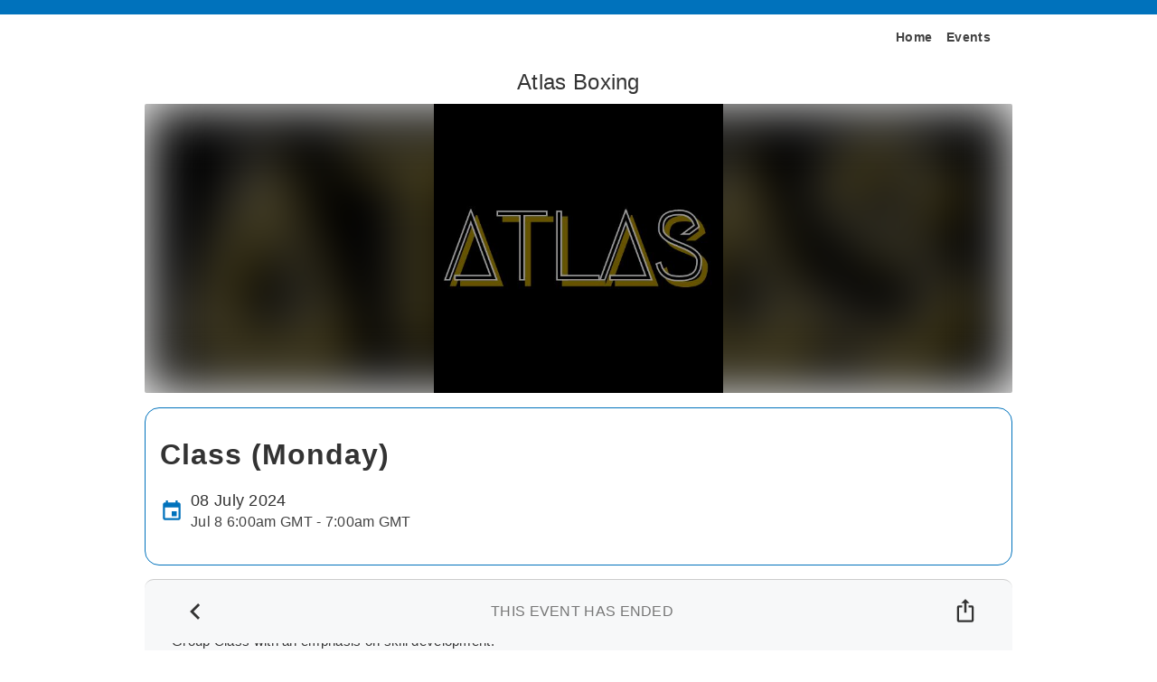

--- FILE ---
content_type: text/html; charset=utf-8
request_url: https://addmi.com/e/class-monday-O-4VknKwgLcuKCbrNHT
body_size: 21279
content:
<!doctype html>
<html data-n-head-ssr prefix="og: http://ogp.me/ns# fb: http://ogp.me/ns/fb#" lang="en" data-n-head="%7B%22prefix%22:%7B%22ssr%22:%22og:%20http://ogp.me/ns#%20fb:%20http://ogp.me/ns/fb#%22%7D,%22lang%22:%7B%22ssr%22:%22en%22%7D%7D">
  <head >
    <meta data-n-head="ssr" data-hid="apple-mobile-web-app-title" name="apple-mobile-web-app-title" content="Addmi"><meta data-n-head="ssr" data-hid="charset" charset="utf-8"><meta data-n-head="ssr" data-hid="robots" name="robots" content="index, follow"><meta data-n-head="ssr" data-hid="viewport" name="viewport" content="width=device-width, initial-scale=1"><meta data-n-head="ssr" property="fb:app_id" content="197303190695910"><meta data-n-head="ssr" http-equiv="Content-Language" content="en"><meta data-n-head="ssr" name="Content-Language" content="en"><meta data-n-head="ssr" name="theme-color" data-hid="theme-color" content="#ffffff"><meta data-n-head="ssr" name="title" data-hid="title" content="Class (Monday) Event"><meta data-n-head="ssr" name="description" data-hid="description" content="Class (Monday) - Jul 8th, 4:00pm AEST | Jul 8th, 5:00pm AEST"><meta data-n-head="ssr" data-hid="og:url" property="og:url" content="https://addmi.com/e/class-monday-O-4VknKwgLcuKCbrNHT"><meta data-n-head="ssr" data-hid="og:title" property="og:title" content="Class (Monday) Event"><meta data-n-head="ssr" data-hid="og:description" property="og:description" content="Class (Monday) - Jul 8th, 4:00pm AEST | Jul 8th, 5:00pm AEST"><meta data-n-head="ssr" data-hid="og:image" property="og:image" content="https://firebasestorage.googleapis.com/v0/b/addmi-cf673.appspot.com/o/images%2F-O-4VkAh1B9178Hc-r9T.jpg?alt=media&amp;token=5578a06b-a21d-4cd7-b47e-fc9abffb83bb"><meta data-n-head="ssr" data-hid="og:type" property="og:type" content="event.event"><meta data-n-head="ssr" data-hid="og:site_name" property="og:site_name" content="Addmi"><meta data-n-head="ssr" data-hid="twitter:card" name="twitter:card" content="summary_large_image"><meta data-n-head="ssr" data-hid="twitter:site" name="twitter:site" content="@AddmiApp"><meta data-n-head="ssr" data-hid="twitter:title" name="twitter:title" content="Class (Monday) Event"><meta data-n-head="ssr" data-hid="twitter:description" name="twitter:description" content="Class (Monday) - Jul 8th, 4:00pm AEST | Jul 8th, 5:00pm AEST"><meta data-n-head="ssr" data-hid="twitter:name" name="twitter:image" content="https://firebasestorage.googleapis.com/v0/b/addmi-cf673.appspot.com/o/images%2F-O-4VkAh1B9178Hc-r9T.jpg?alt=media&amp;token=5578a06b-a21d-4cd7-b47e-fc9abffb83bb"><title>Class (Monday) Event</title><link data-n-head="ssr" rel="apple-touch-icon" sizes="57x57" href="/img/apple-icon-57x57.png"><link data-n-head="ssr" rel="apple-touch-icon" sizes="60x60" href="/img/apple-icon-60x60.png"><link data-n-head="ssr" rel="apple-touch-icon" sizes="72x72" href="/img/apple-icon-72x72.png"><link data-n-head="ssr" rel="apple-touch-icon" sizes="76x76" href="/img/apple-icon-76x76.png"><link data-n-head="ssr" rel="apple-touch-icon" sizes="114x114" href="/img/apple-icon-114x114.png"><link data-n-head="ssr" rel="apple-touch-icon" sizes="120x120" href="/img/apple-icon-120x120.png"><link data-n-head="ssr" rel="apple-touch-icon" sizes="144x144" href="/img/apple-icon-144x144.png"><link data-n-head="ssr" rel="apple-touch-icon" sizes="152x152" href="/img/apple-icon-152x152.png"><link data-n-head="ssr" rel="apple-touch-icon" sizes="180x180" href="/img/apple-icon-180x180.png"><link data-n-head="ssr" rel="icon" type="image/png" sizes="192x192" href="/img/favicon-192x192.png"><link data-n-head="ssr" rel="icon" type="image/png" sizes="32x32" href="/img/favicon-32x32.png"><link data-n-head="ssr" rel="icon" type="image/png" sizes="96x96" href="/img/favicon-96x96.png"><link data-n-head="ssr" rel="icon" type="image/png" sizes="16x16" href="/img/favicon-16x16.png"><link data-n-head="ssr" data-hid="canonical" rel="canonical" href="https://addmi.com/e/class-monday-O-4VknKwgLcuKCbrNHT"><script data-n-head="ssr">
        "function"!=typeof Object.assign&&Object.defineProperty(Object,"assign",{value:function(e,t){"use strict";if(null==e)throw new TypeError("Cannot convert undefined or null to object");for(var n=Object(e),r=1;r<arguments.length;r++){var o=arguments[r];if(null!=o)for(var c in o)Object.prototype.hasOwnProperty.call(o,c)&&(n[c]=o[c])}return n},writable:!0,configurable:!0});</script><script data-n-head="ssr">
        Array.prototype.find||Object.defineProperty(Array.prototype,"find",{value:function(r){if(null==this)throw new TypeError('"this" is null or not defined');var e=Object(this),t=e.length>>>0;if("function"!=typeof r)throw new TypeError("predicate must be a function");for(var n=arguments[1],i=0;i<t;){var o=e[i];if(r.call(n,o,i,e))return o;i++}},configurable:!0,writable:!0});</script><script data-n-head="ssr" data-hid="gtm-script">if(!window._gtm_init){window._gtm_init=1;(function(w,n,d,m,e,p){w[d]=(w[d]==1||n[d]=='yes'||n[d]==1||n[m]==1||(w[e]&&w[e][p]&&w[e][p]()))?1:0})(window,navigator,'doNotTrack','msDoNotTrack','external','msTrackingProtectionEnabled');(function(w,d,s,l,x,y){w[x]={};w._gtm_inject=function(i){if(w.doNotTrack||w[x][i])return;w[x][i]=1;w[l]=w[l]||[];w[l].push({'gtm.start':new Date().getTime(),event:'gtm.js'});var f=d.getElementsByTagName(s)[0],j=d.createElement(s);j.async=true;j.src='https://www.googletagmanager.com/gtm.js?id='+i;f.parentNode.insertBefore(j,f);};w[y]('GTM-NJF3HSM')})(window,document,'script','dataLayer','_gtm_ids','_gtm_inject')}</script><script data-n-head="ssr" type="application/ld+json">{"@context":"https://schema.org","@type":"Event","name":"Class (Monday)","description":"Group Class with an emphasis on skill development.","image":"https://firebasestorage.googleapis.com/v0/b/addmi-cf673.appspot.com/o/images%2F-O-4VkAh1B9178Hc-r9T.jpg?alt=media&token=5578a06b-a21d-4cd7-b47e-fc9abffb83bb","startDate":"2024-07-08T16:00:00.000+10:00","endDate":"2024-07-08T17:00:00.000+10:00","offers":[{"@type":"Offer","price":"20.00","priceCurrency":"AUD","name":"Class (Monday)","availability":"SoldOut","availabilityStarts":"2024-10-14T23:00:58.396+11:00","availabilityEnds":"2024-07-08T17:00:00.000+10:00","validFrom":"2024-10-14T23:00:58.396+11:00","validThrough":"2024-07-08T17:00:00.000+10:00","url":"https://addmi.com/e/class-monday-O-4VknKwgLcuKCbrNHT"}],"performer":{"@type":"LocalBusiness","openingHours":"Mo-Su","name":"Atlas Boxing","address":{"@type":"PostalAddress","addressCountry":"AU","addressLocality":"South Lismore","addressRegion":"NSW","postalCode":"2480","streetAddress":"64 Elliott Rd"},"location":{"@type":"Place","name":"64 Elliott Rd","address":{"@type":"PostalAddress","addressCountry":"AU","addressLocality":"South Lismore","addressRegion":"NSW","postalCode":"2480","streetAddress":"64 Elliott Rd"},"geo":{"@type":"GeoCoordinates","latitude":-28.8123262,"longitude":153.2634883}},"url":"https://addmi.com/b/atlas-boxing.-O-4U0K6r8fZAesGLPGi"},"organizer":{"@type":"LocalBusiness","openingHours":"Mo-Su","name":"Atlas Boxing","address":{"@type":"PostalAddress","addressCountry":"AU","addressLocality":"South Lismore","addressRegion":"NSW","postalCode":"2480","streetAddress":"64 Elliott Rd"},"location":{"@type":"Place","name":"64 Elliott Rd","address":{"@type":"PostalAddress","addressCountry":"AU","addressLocality":"South Lismore","addressRegion":"NSW","postalCode":"2480","streetAddress":"64 Elliott Rd"},"geo":{"@type":"GeoCoordinates","latitude":-28.8123262,"longitude":153.2634883}},"url":"https://addmi.com/b/atlas-boxing.-O-4U0K6r8fZAesGLPGi"},"eventAttendanceMode":"OnlineEventAttendanceMode","url":"https://addmi.com/e/class-monday-O-4VknKwgLcuKCbrNHT","eventStatus":"EventScheduled"}</script><style data-vue-ssr-id="77bcc046:0 181b7da3:0 213e320b:0 61ebe5b0:0 edd9f786:0 633a4809:0 21b8ddfa:0 577c96f2:0 4938f000:0 6e0ece1e:0 b05f05ee:0 149b3e0b:0 12f6d7c2:0 0774b99a:0 b0b01674:0 6a124764:0 f9ba7a94:0">[disabled][data-v-b443a7a0]{pointer-events:none}[data-v-b443a7a0] #mag-card-container{height:450px;margin:0 auto;width:350px}.paypal-form[data-v-36e5d114]{margin-bottom:.5em}.button-wrapper[data-v-b03de4d6]{margin:.5em 0}.wallet-btn[data-v-b03de4d6]{-webkit-appearance:none;-moz-appearance:none;appearance:none;background-color:transparent;border:0;cursor:pointer;height:48px;outline:none;vertical-align:text-top;vertical-align:top;width:100%!important}img.inline[data-v-b03de4d6]{display:inline;margin-left:.5em;vertical-align:middle}@supports(-webkit-appearance:-apple-pay-button){.apple-pay-button[data-v-b03de4d6]{-webkit-appearance:-apple-pay-button;-moz-appearance:-apple-pay-button;appearance:-apple-pay-button;display:inline-block}.apple-pay-button-black[data-v-b03de4d6]{-apple-pay-button-style:#000}.apple-pay-button-white[data-v-b03de4d6]{-apple-pay-button-style:#fff}.apple-pay-button-white-with-line[data-v-b03de4d6]{-apple-pay-button-style:white-outline}}@supports not (-webkit-appearance:-apple-pay-button){.apple-pay-button[data-v-b03de4d6]{background-position:50% 50%;background-repeat:no-repeat;background-size:100% 60%;border-radius:5px;box-sizing:border-box;display:inline-block;max-height:64px;min-height:32px;min-width:200px}.apple-pay-button-black[data-v-b03de4d6]{background-color:#000;background-image:-webkit-named-image(apple-pay-logo-white)}.apple-pay-button-white-with-line[data-v-b03de4d6],.apple-pay-button-white[data-v-b03de4d6]{background-color:#fff;background-image:-webkit-named-image(apple-pay-logo-black)}.apple-pay-button-white-with-line[data-v-b03de4d6]{border:.5px solid #000}}.masterpass-button[data-v-b03de4d6]{background-color:#000;background-image:url(https://masterpass.com/dyn/img/btn/global/mp_chk_btn_290x048px.svg);background-position:50% 50%;background-repeat:no-repeat;background-size:100% 100%;border-radius:5px}.gpay-button[data-v-b03de4d6]{background-image:url(https://img.addmi.com/thirdparty/google-pay-button.svg);background-origin:content-box;background-position:50%;background-size:contain;border:0;border-radius:4px;box-shadow:0 1px 1px 0 rgba(60,64,67,.3),0 1px 3px 1px rgba(60,64,67,.15);outline:0;padding:11px 24px}.gpay-button[data-v-b03de4d6],.secure-remote-commerce-button[data-v-b03de4d6]{background-color:#000;background-repeat:no-repeat;cursor:pointer;min-height:40px;min-width:200px}.secure-remote-commerce-button[data-v-b03de4d6]{background-position:50% 50%;background-size:100% 100%;border-color:#fff;border-radius:5px;padding:0}#cash-app-pay[data-v-b03de4d6]{text-align:center}.error[data-v-b03de4d6]{background:#ff1744;border-radius:3px;color:#fff;display:inline-table;font-size:medium;margin:.25em;padding:.5em .75em}[disabled][data-v-b03de4d6]{pointer-events:none}img.inline[data-v-67a6d194]{display:inline;margin-left:.5em;vertical-align:middle}.ele[data-v-67a6d194]{box-sizing:content-box;font-size:medium;line-height:1.4;padding:.8em 1em}.zip-code[data-v-67a6d194]{width:100%}.zip-code[data-v-67a6d194]:focus{outline:none}.center-align[data-v-059adfea]{padding:8px 0;text-align:center}p[data-v-059adfea]{margin:0 0 8px}.xendit[data-v-059adfea]{background-color:#0072bc;border:1px solid transparent;border-radius:.5em;color:#fff;cursor:pointer;font-size:1em;letter-spacing:.5px;line-height:2em;padding:.5em 2em;text-align:center;-webkit-text-decoration:none;text-decoration:none;text-transform:uppercase;transition:.2s ease-out;vertical-align:middle;white-space:nowrap}.xendit[data-v-059adfea]:hover{box-shadow:0 3px 3px 0 rgba(0,0,0,.14),0 1px 7px 0 rgba(0,0,0,.12),0 3px 1px -1px rgba(0,0,0,.2)}.failedToLoad[data-v-5ef60bd4],.loading[data-v-5ef60bd4]{color:#888}
@font-face{font-family:"Gotham Rounded Book";font-style:normal;font-weight:400;src:url(/_nuxt/fonts/GothamRounded-Book.50d4a83.eot);src:url(/_nuxt/fonts/GothamRounded-Book.50d4a83.eot?#iefix) format("embedded-opentype"),url(/_nuxt/fonts/GothamRounded-Book.aec6811.woff2) format("woff2"),url(/_nuxt/fonts/GothamRounded-Book.791f69e.woff) format("woff"),url(/_nuxt/fonts/GothamRounded-Book.3dd8135.ttf) format("truetype"),url(/_nuxt/img/GothamRounded-Book.ade5999.svg#GothamRounded-Book) format("svg")}@font-face{font-family:"Gotham Rounded";font-style:normal;font-weight:500;src:url(/_nuxt/fonts/GothamRounded-Medium.60179a5.eot);src:url(/_nuxt/fonts/GothamRounded-Medium.60179a5.eot?#iefix) format("embedded-opentype"),url(/_nuxt/fonts/GothamRounded-Medium.0ad47d0.woff2) format("woff2"),url(/_nuxt/fonts/GothamRounded-Medium.f369ff9.woff) format("woff"),url(/_nuxt/fonts/GothamRounded-Medium.51a96cc.ttf) format("truetype"),url(/_nuxt/img/GothamRounded-Medium.ea152a7.svg#GothamRounded-Medium) format("svg")}@font-face{font-family:"Gotham Rounded Light";font-style:normal;font-weight:300;src:url(/_nuxt/fonts/GothamRounded-Light.90e6ed5.eot);src:url(/_nuxt/fonts/GothamRounded-Light.90e6ed5.eot?#iefix) format("embedded-opentype"),url(/_nuxt/fonts/GothamRounded-Light.1d64c0e.woff2) format("woff2"),url(/_nuxt/fonts/GothamRounded-Light.0d5ad56.woff) format("woff"),url(/_nuxt/fonts/GothamRounded-Light.e536db5.ttf) format("truetype"),url(/_nuxt/img/GothamRounded-Light.08b43ad.svg#GothamRounded-Light) format("svg")}@font-face{font-family:"Gotham Rounded Bold";font-style:normal;font-weight:700;src:url(/_nuxt/fonts/GothamRounded-Bold.522ba9c.eot);src:url(/_nuxt/fonts/GothamRounded-Bold.522ba9c.eot?#iefix) format("embedded-opentype"),url(/_nuxt/fonts/GothamRounded-Bold.20c8178.woff2) format("woff2"),url(/_nuxt/fonts/GothamRounded-Bold.19a9573.woff) format("woff"),url(/_nuxt/fonts/GothamRounded-Bold.b426f8d.ttf) format("truetype"),url(/_nuxt/img/GothamRounded-Bold.cb719d9.svg#GothamRounded-Bold) format("svg")}@font-face{font-family:"Varela Round";font-style:normal;font-weight:400;src:url(/_nuxt/fonts/VarelaRound.f7ffa6a.eot);src:url(/_nuxt/fonts/VarelaRound.f7ffa6a.eot?#iefix) format("embedded-opentype"),url(/_nuxt/fonts/VarelaRound.8131f67.woff2) format("woff2"),url(/_nuxt/fonts/VarelaRound.1c93e4e.woff) format("woff"),url(/_nuxt/fonts/VarelaRound.1aff14a.ttf) format("truetype"),url(/_nuxt/img/VarelaRound.d997fa6.svg#VarelaRound) format("svg")}
@-webkit-keyframes scaleEnter-data-v-bc55024c{0%{opacity:.3;-webkit-transform:scaleX(.7) scaleY(.7);transform:scaleX(.7) scaleY(.7)}90%{-webkit-transform:scaleX(1.1) scaleY(1.1);transform:scaleX(1.1) scaleY(1.1)}95%{-webkit-transform:scaleX(.95) scaleY(.95);transform:scaleX(.95) scaleY(.95)}to{opacity:1;-webkit-transform:scaleX(1) scaleY(1);transform:scaleX(1) scaleY(1)}}@keyframes scaleEnter-data-v-bc55024c{0%{opacity:.3;-webkit-transform:scaleX(.7) scaleY(.7);transform:scaleX(.7) scaleY(.7)}90%{-webkit-transform:scaleX(1.1) scaleY(1.1);transform:scaleX(1.1) scaleY(1.1)}95%{-webkit-transform:scaleX(.95) scaleY(.95);transform:scaleX(.95) scaleY(.95)}to{opacity:1;-webkit-transform:scaleX(1) scaleY(1);transform:scaleX(1) scaleY(1)}}@-webkit-keyframes scaleLeave-data-v-bc55024c{0%{-webkit-transform:scaleX(1) scaleY(1);transform:scaleX(1) scaleY(1)}60%{opacity:.2;-webkit-transform:scaleX(1.18) scaleY(1.18);transform:scaleX(1.18) scaleY(1.18)}to{opacity:0;-webkit-transform:scaleX(1.15) scaleY(1.18);transform:scaleX(1.15) scaleY(1.18)}}@keyframes scaleLeave-data-v-bc55024c{0%{-webkit-transform:scaleX(1) scaleY(1);transform:scaleX(1) scaleY(1)}60%{opacity:.2;-webkit-transform:scaleX(1.18) scaleY(1.18);transform:scaleX(1.18) scaleY(1.18)}to{opacity:0;-webkit-transform:scaleX(1.15) scaleY(1.18);transform:scaleX(1.15) scaleY(1.18)}}@-webkit-keyframes slideRightScaleEnter-data-v-bc55024c{0%{-webkit-transform:scaleX(0);transform:scaleX(0)}60%{-webkit-transform:scaleX(1.08);transform:scaleX(1.08)}}@keyframes slideRightScaleEnter-data-v-bc55024c{0%{-webkit-transform:scaleX(0);transform:scaleX(0)}60%{-webkit-transform:scaleX(1.08);transform:scaleX(1.08)}}@-webkit-keyframes slideRightTranslateEnter-data-v-bc55024c{0%{-webkit-transform:translateX(-6px);transform:translateX(-6px)}60%{-webkit-transform:translateX(2px);transform:translateX(2px)}}@keyframes slideRightTranslateEnter-data-v-bc55024c{0%{-webkit-transform:translateX(-6px);transform:translateX(-6px)}60%{-webkit-transform:translateX(2px);transform:translateX(2px)}}@-webkit-keyframes slideLeftScaleEnter-data-v-bc55024c{0%{-webkit-transform:scaleX(0);transform:scaleX(0)}60%{-webkit-transform:scaleX(1.08);transform:scaleX(1.08)}}@keyframes slideLeftScaleEnter-data-v-bc55024c{0%{-webkit-transform:scaleX(0);transform:scaleX(0)}60%{-webkit-transform:scaleX(1.08);transform:scaleX(1.08)}}@-webkit-keyframes slideLeftTranslateEnter-data-v-bc55024c{0%{-webkit-transform:translateX(6px);transform:translateX(6px)}60%{-webkit-transform:translateX(-2px);transform:translateX(-2px)}}@keyframes slideLeftTranslateEnter-data-v-bc55024c{0%{-webkit-transform:translateX(6px);transform:translateX(6px)}60%{-webkit-transform:translateX(-2px);transform:translateX(-2px)}}.c-pane-container[data-v-bc55024c]{-ms-flex-negative:1;color:#393d46;display:-webkit-inline-box;display:-ms-inline-flexbox;display:inline-flex;flex-shrink:1;font-family:BlinkMacSystemFont,-apple-system,Segoe UI,Roboto,Oxygen,Ubuntu,Cantarell,Fira Sans,Droid Sans,Helvetica Neue,Helvetica,Arial,sans-serif;font-weight:400;line-height:1.5;-webkit-font-smoothing:antialiased;-moz-osx-font-smoothing:grayscale;-webkit-box-sizing:border-box;box-sizing:border-box}.c-pane-container.is-expanded[data-v-bc55024c]{width:100%}.c-pane-container.is-vertical[data-v-bc55024c]{-webkit-box-orient:vertical;-webkit-box-direction:normal;-ms-flex-direction:column;flex-direction:column}.c-pane-container[data-v-bc55024c] *{-webkit-box-sizing:inherit;box-sizing:inherit}.c-pane-container[data-v-bc55024c] :focus{outline:none}.c-pane-divider[data-v-bc55024c]{border:1px inset #fafafa;width:1px}@-webkit-keyframes scaleEnter-data-v-2083cb72{0%{opacity:.3;-webkit-transform:scaleX(.7) scaleY(.7);transform:scaleX(.7) scaleY(.7)}90%{-webkit-transform:scaleX(1.1) scaleY(1.1);transform:scaleX(1.1) scaleY(1.1)}95%{-webkit-transform:scaleX(.95) scaleY(.95);transform:scaleX(.95) scaleY(.95)}to{opacity:1;-webkit-transform:scaleX(1) scaleY(1);transform:scaleX(1) scaleY(1)}}@-webkit-keyframes scaleLeave-data-v-2083cb72{0%{-webkit-transform:scaleX(1) scaleY(1);transform:scaleX(1) scaleY(1)}60%{opacity:.2;-webkit-transform:scaleX(1.18) scaleY(1.18);transform:scaleX(1.18) scaleY(1.18)}to{opacity:0;-webkit-transform:scaleX(1.15) scaleY(1.18);transform:scaleX(1.15) scaleY(1.18)}}@-webkit-keyframes slideRightScaleEnter-data-v-2083cb72{0%{-webkit-transform:scaleX(0);transform:scaleX(0)}60%{-webkit-transform:scaleX(1.08);transform:scaleX(1.08)}}@-webkit-keyframes slideRightTranslateEnter-data-v-2083cb72{0%{-webkit-transform:translateX(-6px);transform:translateX(-6px)}60%{-webkit-transform:translateX(2px);transform:translateX(2px)}}@-webkit-keyframes slideLeftScaleEnter-data-v-2083cb72{0%{-webkit-transform:scaleX(0);transform:scaleX(0)}60%{-webkit-transform:scaleX(1.08);transform:scaleX(1.08)}}@-webkit-keyframes slideLeftTranslateEnter-data-v-2083cb72{0%{-webkit-transform:translateX(6px);transform:translateX(6px)}60%{-webkit-transform:translateX(-2px);transform:translateX(-2px)}}@keyframes scaleEnter-data-v-2083cb72{0%{opacity:.3;-webkit-transform:scaleX(.7) scaleY(.7);transform:scaleX(.7) scaleY(.7)}90%{-webkit-transform:scaleX(1.1) scaleY(1.1);transform:scaleX(1.1) scaleY(1.1)}95%{-webkit-transform:scaleX(.95) scaleY(.95);transform:scaleX(.95) scaleY(.95)}to{opacity:1;-webkit-transform:scaleX(1) scaleY(1);transform:scaleX(1) scaleY(1)}}@keyframes scaleLeave-data-v-2083cb72{0%{-webkit-transform:scaleX(1) scaleY(1);transform:scaleX(1) scaleY(1)}60%{opacity:.2;-webkit-transform:scaleX(1.18) scaleY(1.18);transform:scaleX(1.18) scaleY(1.18)}to{opacity:0;-webkit-transform:scaleX(1.15) scaleY(1.18);transform:scaleX(1.15) scaleY(1.18)}}@keyframes slideRightScaleEnter-data-v-2083cb72{0%{-webkit-transform:scaleX(0);transform:scaleX(0)}60%{-webkit-transform:scaleX(1.08);transform:scaleX(1.08)}}@keyframes slideRightTranslateEnter-data-v-2083cb72{0%{-webkit-transform:translateX(-6px);transform:translateX(-6px)}60%{-webkit-transform:translateX(2px);transform:translateX(2px)}}@keyframes slideLeftScaleEnter-data-v-2083cb72{0%{-webkit-transform:scaleX(0);transform:scaleX(0)}60%{-webkit-transform:scaleX(1.08);transform:scaleX(1.08)}}@keyframes slideLeftTranslateEnter-data-v-2083cb72{0%{-webkit-transform:translateX(6px);transform:translateX(6px)}60%{-webkit-transform:translateX(-2px);transform:translateX(-2px)}}.c-pane[data-v-2083cb72]{-webkit-box-flex:1;-ms-flex-positive:1;flex-grow:1;-ms-flex-negative:1;display:-webkit-box;display:-ms-flexbox;display:flex;flex-shrink:1;-webkit-box-orient:vertical;-webkit-box-direction:normal;-ms-flex-direction:column;flex-direction:column;-webkit-box-pack:center;-ms-flex-pack:center;justify-content:center;-webkit-box-align:stretch;-ms-flex-align:stretch;align-items:stretch}.c-horizontal-divider[data-v-2083cb72]{-ms-flex-item-align:center;align-self:center}.c-header[data-v-2083cb72]{display:-webkit-box;display:-ms-flexbox;display:flex;-webkit-box-align:stretch;-ms-flex-align:stretch;align-items:stretch;padding:10px;-webkit-user-select:none;-moz-user-select:none;-ms-user-select:none;user-select:none}.c-header .c-arrow-layout[data-v-2083cb72]{min-width:26px}.c-header .c-arrow-layout .c-arrow[data-v-2083cb72],.c-header .c-arrow-layout[data-v-2083cb72]{display:-webkit-box;display:-ms-flexbox;display:flex;-webkit-box-pack:center;-ms-flex-pack:center;justify-content:center;-webkit-box-align:center;-ms-flex-align:center;align-items:center;margin:0;padding:0}.c-header .c-arrow-layout .c-arrow[data-v-2083cb72]{cursor:pointer;font-size:1.6rem;-webkit-transition:fill-opacity .3s ease-in-out;transition:fill-opacity .3s ease-in-out;-webkit-user-select:none;-moz-user-select:none;-ms-user-select:none;user-select:none}.c-header .c-arrow-layout .c-arrow[data-v-2083cb72]:hover{fill-opacity:.5}.c-header .c-title-layout[data-v-2083cb72]{display:-webkit-inline-box;display:-ms-inline-flexbox;display:inline-flex;-webkit-box-pack:center;-ms-flex-pack:center;justify-content:center;-webkit-box-align:center;-ms-flex-align:center;align-items:center;-webkit-box-flex:1;-ms-flex-positive:1;flex-grow:1}.c-header .c-title-layout .c-title-popover .c-title-anchor[data-v-2083cb72],.c-header .c-title-layout .c-title-popover[data-v-2083cb72]{display:-webkit-box;display:-ms-flexbox;display:flex;-webkit-box-pack:inherit;-ms-flex-pack:inherit;justify-content:inherit}.c-header .c-title-layout .c-title-popover .c-title-anchor .c-title[data-v-2083cb72]{cursor:pointer;font-size:1.15rem;font-weight:400;-webkit-user-select:none;-moz-user-select:none;-ms-user-select:none;user-select:none;white-space:nowrap}.c-header .c-title-layout.align-left[data-v-2083cb72]{-webkit-box-ordinal-group:0;-ms-flex-order:-1;order:-1;-webkit-box-pack:start;-ms-flex-pack:start;justify-content:flex-start}.c-header .c-title-layout.align-right[data-v-2083cb72]{-webkit-box-ordinal-group:2;-ms-flex-order:1;order:1;-webkit-box-pack:end;-ms-flex-pack:end;justify-content:flex-end}.c-header .c-arrow.c-disabled[data-v-2083cb72]{cursor:not-allowed;opacity:.2;pointer-events:none}.c-weekdays[data-v-2083cb72]{color:#9499a8;display:-webkit-box;display:-ms-flexbox;display:flex;font-size:.9rem;font-weight:500;padding:0 5px}.c-weekday[data-v-2083cb72]{display:-webkit-box;display:-ms-flexbox;display:flex;-webkit-box-pack:center;-ms-flex-pack:center;justify-content:center;-webkit-box-align:center;-ms-flex-align:center;align-items:center;margin:0;padding:0;-webkit-box-flex:1;cursor:default;-ms-flex:1;flex:1}.c-weeks[data-v-2083cb72]{-webkit-box-flex:1;-ms-flex-positive:1;flex-grow:1;padding:5px 5px 7px}.c-weeks-rows-wrapper[data-v-2083cb72]{position:relative}.c-weeks-rows[data-v-2083cb72]{display:-webkit-box;display:-ms-flexbox;display:flex;-webkit-box-orient:vertical;-webkit-box-direction:normal;-ms-flex-direction:column;flex-direction:column;width:100%}.title-fade-enter-active[data-v-2083cb72],.title-fade-leave-active[data-v-2083cb72],.title-slide-down-enter-active[data-v-2083cb72],.title-slide-down-leave-active[data-v-2083cb72],.title-slide-left-enter-active[data-v-2083cb72],.title-slide-left-leave-active[data-v-2083cb72],.title-slide-right-enter-active[data-v-2083cb72],.title-slide-right-leave-active[data-v-2083cb72],.title-slide-up-enter-active[data-v-2083cb72],.title-slide-up-leave-active[data-v-2083cb72]{-webkit-transition:all .25s ease-in-out;transition:all .25s ease-in-out}.title-fade-leave-active[data-v-2083cb72],.title-none-leave-active[data-v-2083cb72],.title-slide-down-leave-active[data-v-2083cb72],.title-slide-left-leave-active[data-v-2083cb72],.title-slide-right-leave-active[data-v-2083cb72],.title-slide-up-leave-active[data-v-2083cb72]{position:absolute}.title-none-enter-active[data-v-2083cb72],.title-none-leave-active[data-v-2083cb72]{-webkit-transition-duration:0s;transition-duration:0s}.title-slide-left-enter[data-v-2083cb72],.title-slide-right-leave-to[data-v-2083cb72]{opacity:0;-webkit-transform:translateX(25px);transform:translateX(25px)}.title-slide-left-leave-to[data-v-2083cb72],.title-slide-right-enter[data-v-2083cb72]{opacity:0;-webkit-transform:translateX(-25px);transform:translateX(-25px)}.title-slide-down-leave-to[data-v-2083cb72],.title-slide-up-enter[data-v-2083cb72]{opacity:0;-webkit-transform:translateY(20px);transform:translateY(20px)}.title-slide-down-enter[data-v-2083cb72],.title-slide-up-leave-to[data-v-2083cb72]{opacity:0;-webkit-transform:translateY(-20px);transform:translateY(-20px)}.weeks-fade-enter-active[data-v-2083cb72],.weeks-fade-leave-active[data-v-2083cb72],.weeks-slide-down-enter-active[data-v-2083cb72],.weeks-slide-down-leave-active[data-v-2083cb72],.weeks-slide-left-enter-active[data-v-2083cb72],.weeks-slide-left-leave-active[data-v-2083cb72],.weeks-slide-right-enter-active[data-v-2083cb72],.weeks-slide-right-leave-active[data-v-2083cb72],.weeks-slide-up-enter-active[data-v-2083cb72],.weeks-slide-up-leave-active[data-v-2083cb72]{-webkit-transition:all .25s ease-in-out;transition:all .25s ease-in-out}.weeks-fade-leave-active[data-v-2083cb72],.weeks-none-leave-active[data-v-2083cb72],.weeks-slide-down-leave-active[data-v-2083cb72],.weeks-slide-left-leave-active[data-v-2083cb72],.weeks-slide-right-leave-active[data-v-2083cb72],.weeks-slide-up-leave-active[data-v-2083cb72]{position:absolute}.weeks-none-enter-active[data-v-2083cb72],.weeks-none-leave-active[data-v-2083cb72]{-webkit-transition-duration:0s;transition-duration:0s}.weeks-slide-left-enter[data-v-2083cb72],.weeks-slide-right-leave-to[data-v-2083cb72]{opacity:0;-webkit-transform:translateX(20px);transform:translateX(20px)}.weeks-slide-left-leave-to[data-v-2083cb72],.weeks-slide-right-enter[data-v-2083cb72]{opacity:0;-webkit-transform:translateX(-20px);transform:translateX(-20px)}.weeks-slide-down-leave-to[data-v-2083cb72],.weeks-slide-up-enter[data-v-2083cb72]{opacity:0;-webkit-transform:translateY(20px);transform:translateY(20px)}.weeks-slide-down-enter[data-v-2083cb72],.weeks-slide-up-leave-to[data-v-2083cb72]{opacity:0;-webkit-transform:translateY(-20px);transform:translateY(-20px)}.title-fade-enter[data-v-2083cb72],.title-fade-leave-to[data-v-2083cb72],.title-none-enter[data-v-2083cb72],.title-none-leave-to[data-v-2083cb72],.weeks-fade-enter[data-v-2083cb72],.weeks-fade-leave-to[data-v-2083cb72],.weeks-none-enter[data-v-2083cb72],.weeks-none-leave-to[data-v-2083cb72]{opacity:0}@-webkit-keyframes scaleEnter-data-v-1ad2436f{0%{opacity:.3;-webkit-transform:scaleX(.7) scaleY(.7);transform:scaleX(.7) scaleY(.7)}90%{-webkit-transform:scaleX(1.1) scaleY(1.1);transform:scaleX(1.1) scaleY(1.1)}95%{-webkit-transform:scaleX(.95) scaleY(.95);transform:scaleX(.95) scaleY(.95)}to{opacity:1;-webkit-transform:scaleX(1) scaleY(1);transform:scaleX(1) scaleY(1)}}@keyframes scaleEnter-data-v-1ad2436f{0%{opacity:.3;-webkit-transform:scaleX(.7) scaleY(.7);transform:scaleX(.7) scaleY(.7)}90%{-webkit-transform:scaleX(1.1) scaleY(1.1);transform:scaleX(1.1) scaleY(1.1)}95%{-webkit-transform:scaleX(.95) scaleY(.95);transform:scaleX(.95) scaleY(.95)}to{opacity:1;-webkit-transform:scaleX(1) scaleY(1);transform:scaleX(1) scaleY(1)}}@-webkit-keyframes scaleLeave-data-v-1ad2436f{0%{-webkit-transform:scaleX(1) scaleY(1);transform:scaleX(1) scaleY(1)}60%{opacity:.2;-webkit-transform:scaleX(1.18) scaleY(1.18);transform:scaleX(1.18) scaleY(1.18)}to{opacity:0;-webkit-transform:scaleX(1.15) scaleY(1.18);transform:scaleX(1.15) scaleY(1.18)}}@keyframes scaleLeave-data-v-1ad2436f{0%{-webkit-transform:scaleX(1) scaleY(1);transform:scaleX(1) scaleY(1)}60%{opacity:.2;-webkit-transform:scaleX(1.18) scaleY(1.18);transform:scaleX(1.18) scaleY(1.18)}to{opacity:0;-webkit-transform:scaleX(1.15) scaleY(1.18);transform:scaleX(1.15) scaleY(1.18)}}@-webkit-keyframes slideRightScaleEnter-data-v-1ad2436f{0%{-webkit-transform:scaleX(0);transform:scaleX(0)}60%{-webkit-transform:scaleX(1.08);transform:scaleX(1.08)}}@keyframes slideRightScaleEnter-data-v-1ad2436f{0%{-webkit-transform:scaleX(0);transform:scaleX(0)}60%{-webkit-transform:scaleX(1.08);transform:scaleX(1.08)}}@-webkit-keyframes slideRightTranslateEnter-data-v-1ad2436f{0%{-webkit-transform:translateX(-6px);transform:translateX(-6px)}60%{-webkit-transform:translateX(2px);transform:translateX(2px)}}@keyframes slideRightTranslateEnter-data-v-1ad2436f{0%{-webkit-transform:translateX(-6px);transform:translateX(-6px)}60%{-webkit-transform:translateX(2px);transform:translateX(2px)}}@-webkit-keyframes slideLeftScaleEnter-data-v-1ad2436f{0%{-webkit-transform:scaleX(0);transform:scaleX(0)}60%{-webkit-transform:scaleX(1.08);transform:scaleX(1.08)}}@keyframes slideLeftScaleEnter-data-v-1ad2436f{0%{-webkit-transform:scaleX(0);transform:scaleX(0)}60%{-webkit-transform:scaleX(1.08);transform:scaleX(1.08)}}@-webkit-keyframes slideLeftTranslateEnter-data-v-1ad2436f{0%{-webkit-transform:translateX(6px);transform:translateX(6px)}60%{-webkit-transform:translateX(-2px);transform:translateX(-2px)}}@keyframes slideLeftTranslateEnter-data-v-1ad2436f{0%{-webkit-transform:translateX(6px);transform:translateX(6px)}60%{-webkit-transform:translateX(-2px);transform:translateX(-2px)}}.popover-container[data-v-1ad2436f]{outline:none;position:relative}.popover-container.expanded[data-v-1ad2436f]{display:block}.popover-origin[data-v-1ad2436f]{pointer-events:none;position:absolute;-webkit-transform-origin:top center;transform-origin:top center;z-index:10}.popover-origin.direction-top[data-v-1ad2436f]{bottom:100%}.popover-origin.direction-bottom[data-v-1ad2436f]{top:100%}.popover-origin.direction-left[data-v-1ad2436f]{right:100%;top:0}.popover-origin.direction-right[data-v-1ad2436f]{left:100%;top:0}.popover-origin.direction-bottom.align-left[data-v-1ad2436f],.popover-origin.direction-top.align-left[data-v-1ad2436f]{left:0}.popover-origin.direction-bottom.align-center[data-v-1ad2436f],.popover-origin.direction-top.align-center[data-v-1ad2436f]{left:50%;-webkit-transform:translateX(-50%);transform:translateX(-50%)}.popover-origin.direction-bottom.align-right[data-v-1ad2436f],.popover-origin.direction-top.align-right[data-v-1ad2436f]{right:0}.popover-origin.direction-left.align-top[data-v-1ad2436f],.popover-origin.direction-right.align-top[data-v-1ad2436f]{top:0}.popover-origin.direction-left.align-middle[data-v-1ad2436f],.popover-origin.direction-right.align-middle[data-v-1ad2436f]{top:50%;-webkit-transform:translateY(-50%);transform:translateY(-50%)}.popover-origin.direction-left.align-bottom[data-v-1ad2436f],.popover-origin.direction-right.align-bottom[data-v-1ad2436f]{bottom:0;top:auto}.popover-origin .popover-content-wrapper[data-v-1ad2436f]{outline:none;position:relative}.popover-origin .popover-content-wrapper.interactive[data-v-1ad2436f]{pointer-events:all}.popover-origin .popover-content-wrapper .popover-content[data-v-1ad2436f]{background-color:#fafafa;border:1px solid rgba(34,36,38,.15);border-radius:5px;-webkit-box-shadow:0 1px 2px 0 rgba(34,36,38,.15);box-shadow:0 1px 2px 0 rgba(34,36,38,.15);padding:4px;position:relative}.popover-origin .popover-content-wrapper .popover-content[data-v-1ad2436f]:after{background:inherit;border:inherit;border-width:1px 1px 0 0;content:"";display:block;height:12px;position:absolute;width:12px}.popover-origin .popover-content-wrapper .popover-content.direction-bottom[data-v-1ad2436f]:after{border-width:1px 1px 0 0;top:0}.popover-origin .popover-content-wrapper .popover-content.direction-top[data-v-1ad2436f]:after{border-width:0 0 1px 1px;top:100%}.popover-origin .popover-content-wrapper .popover-content.direction-left[data-v-1ad2436f]:after{border-width:0 1px 1px 0;left:100%}.popover-origin .popover-content-wrapper .popover-content.direction-right[data-v-1ad2436f]:after{border-width:1px 0 0 1px;left:0}.popover-origin .popover-content-wrapper .popover-content.align-left[data-v-1ad2436f]:after{left:20px;-webkit-transform:translateY(-50%) translateX(-50%) rotate(-45deg);transform:translateY(-50%) translateX(-50%) rotate(-45deg)}.popover-origin .popover-content-wrapper .popover-content.align-right[data-v-1ad2436f]:after{right:20px;-webkit-transform:translateY(-50%) translateX(50%) rotate(-45deg);transform:translateY(-50%) translateX(50%) rotate(-45deg)}.popover-origin .popover-content-wrapper .popover-content.align-center[data-v-1ad2436f]:after{left:50%;-webkit-transform:translateY(-50%) translateX(-50%) rotate(-45deg);transform:translateY(-50%) translateX(-50%) rotate(-45deg)}.popover-origin .popover-content-wrapper .popover-content.align-top[data-v-1ad2436f]:after{top:18px;-webkit-transform:translateY(-50%) translateX(-50%) rotate(-45deg);transform:translateY(-50%) translateX(-50%) rotate(-45deg)}.popover-origin .popover-content-wrapper .popover-content.align-middle[data-v-1ad2436f]:after{top:50%;-webkit-transform:translateY(-50%) translateX(-50%) rotate(-45deg);transform:translateY(-50%) translateX(-50%) rotate(-45deg)}.popover-origin .popover-content-wrapper .popover-content.align-bottom[data-v-1ad2436f]:after{bottom:18px;-webkit-transform:translateY(50%) translateX(-50%) rotate(-45deg);transform:translateY(50%) translateX(-50%) rotate(-45deg)}.fade-enter-active[data-v-1ad2436f],.fade-leave-active[data-v-1ad2436f],.slide-fade-enter-active[data-v-1ad2436f],.slide-fade-leave-active[data-v-1ad2436f]{-webkit-transition:all .14s ease-in-out;transition:all .14s ease-in-out}.fade-enter[data-v-1ad2436f],.fade-leave-to[data-v-1ad2436f],.slide-fade-enter[data-v-1ad2436f],.slide-fade-leave-to[data-v-1ad2436f]{opacity:0}.slide-fade-enter.direction-bottom[data-v-1ad2436f],.slide-fade-leave-to.direction-bottom[data-v-1ad2436f]{-webkit-transform:translateY(-15px);transform:translateY(-15px)}.slide-fade-enter.direction-top[data-v-1ad2436f],.slide-fade-leave-to.direction-top[data-v-1ad2436f]{-webkit-transform:translateY(15px);transform:translateY(15px)}.slide-fade-enter.direction-left[data-v-1ad2436f],.slide-fade-leave-to.direction-left[data-v-1ad2436f]{-webkit-transform:translateX(15px);transform:translateX(15px)}.slide-fade-enter.direction-right[data-v-1ad2436f],.slide-fade-leave-to.direction-right[data-v-1ad2436f]{-webkit-transform:translateX(-15px);transform:translateX(-15px)}.c-week[data-v-28896542]{-webkit-box-flex:1;-ms-flex-positive:1;display:-webkit-box;display:-ms-flexbox;display:flex;flex-grow:1}@-webkit-keyframes scaleEnter-data-v-3db80f80{0%{opacity:.3;-webkit-transform:scaleX(.7) scaleY(.7);transform:scaleX(.7) scaleY(.7)}90%{-webkit-transform:scaleX(1.1) scaleY(1.1);transform:scaleX(1.1) scaleY(1.1)}95%{-webkit-transform:scaleX(.95) scaleY(.95);transform:scaleX(.95) scaleY(.95)}to{opacity:1;-webkit-transform:scaleX(1) scaleY(1);transform:scaleX(1) scaleY(1)}}@-webkit-keyframes scaleLeave-data-v-3db80f80{0%{-webkit-transform:scaleX(1) scaleY(1);transform:scaleX(1) scaleY(1)}60%{opacity:.2;-webkit-transform:scaleX(1.18) scaleY(1.18);transform:scaleX(1.18) scaleY(1.18)}to{opacity:0;-webkit-transform:scaleX(1.15) scaleY(1.18);transform:scaleX(1.15) scaleY(1.18)}}@-webkit-keyframes slideRightScaleEnter-data-v-3db80f80{0%{-webkit-transform:scaleX(0);transform:scaleX(0)}60%{-webkit-transform:scaleX(1.08);transform:scaleX(1.08)}}@-webkit-keyframes slideRightTranslateEnter-data-v-3db80f80{0%{-webkit-transform:translateX(-6px);transform:translateX(-6px)}60%{-webkit-transform:translateX(2px);transform:translateX(2px)}}@-webkit-keyframes slideLeftScaleEnter-data-v-3db80f80{0%{-webkit-transform:scaleX(0);transform:scaleX(0)}60%{-webkit-transform:scaleX(1.08);transform:scaleX(1.08)}}@-webkit-keyframes slideLeftTranslateEnter-data-v-3db80f80{0%{-webkit-transform:translateX(6px);transform:translateX(6px)}60%{-webkit-transform:translateX(-2px);transform:translateX(-2px)}}@keyframes scaleEnter-data-v-3db80f80{0%{opacity:.3;-webkit-transform:scaleX(.7) scaleY(.7);transform:scaleX(.7) scaleY(.7)}90%{-webkit-transform:scaleX(1.1) scaleY(1.1);transform:scaleX(1.1) scaleY(1.1)}95%{-webkit-transform:scaleX(.95) scaleY(.95);transform:scaleX(.95) scaleY(.95)}to{opacity:1;-webkit-transform:scaleX(1) scaleY(1);transform:scaleX(1) scaleY(1)}}@keyframes scaleLeave-data-v-3db80f80{0%{-webkit-transform:scaleX(1) scaleY(1);transform:scaleX(1) scaleY(1)}60%{opacity:.2;-webkit-transform:scaleX(1.18) scaleY(1.18);transform:scaleX(1.18) scaleY(1.18)}to{opacity:0;-webkit-transform:scaleX(1.15) scaleY(1.18);transform:scaleX(1.15) scaleY(1.18)}}@keyframes slideRightScaleEnter-data-v-3db80f80{0%{-webkit-transform:scaleX(0);transform:scaleX(0)}60%{-webkit-transform:scaleX(1.08);transform:scaleX(1.08)}}@keyframes slideRightTranslateEnter-data-v-3db80f80{0%{-webkit-transform:translateX(-6px);transform:translateX(-6px)}60%{-webkit-transform:translateX(2px);transform:translateX(2px)}}@keyframes slideLeftScaleEnter-data-v-3db80f80{0%{-webkit-transform:scaleX(0);transform:scaleX(0)}60%{-webkit-transform:scaleX(1.08);transform:scaleX(1.08)}}@keyframes slideLeftTranslateEnter-data-v-3db80f80{0%{-webkit-transform:translateX(6px);transform:translateX(6px)}60%{-webkit-transform:translateX(-2px);transform:translateX(-2px)}}.c-day-popover[data-v-3db80f80]{-webkit-box-flex:1;-ms-flex:1;flex:1}.c-day[data-v-3db80f80]{min-height:28px;position:relative;z-index:1}.c-day-layer[data-v-3db80f80]{bottom:0;left:0;pointer-events:none;position:absolute;right:0;top:0}.c-day-box-center-center[data-v-3db80f80]{-webkit-box-pack:center;-ms-flex-pack:center;justify-content:center;-webkit-transform-origin:50% 50%;transform-origin:50% 50%}.c-day-box-center-center[data-v-3db80f80],.c-day-box-left-center[data-v-3db80f80]{display:-webkit-box;display:-ms-flexbox;display:flex;-webkit-box-align:center;-ms-flex-align:center;align-items:center;height:100%;margin:0;padding:0}.c-day-box-left-center[data-v-3db80f80]{-webkit-box-pack:start;-ms-flex-pack:start;justify-content:flex-start;-webkit-transform-origin:0 50%;transform-origin:0 50%}.c-day-box-right-center[data-v-3db80f80]{display:-webkit-box;display:-ms-flexbox;display:flex;-webkit-box-pack:end;-ms-flex-pack:end;justify-content:flex-end;-webkit-box-align:center;-ms-flex-align:center;align-items:center;height:100%;margin:0;padding:0;-webkit-transform-origin:100% 50%;transform-origin:100% 50%}.c-day-box-center-bottom[data-v-3db80f80]{-webkit-box-align:end;-ms-flex-align:end;align-items:flex-end;margin:0;padding:0}.c-day-box-center-bottom[data-v-3db80f80],.c-day-content-wrapper[data-v-3db80f80]{display:-webkit-box;display:-ms-flexbox;display:flex;-webkit-box-pack:center;-ms-flex-pack:center;justify-content:center}.c-day-content-wrapper[data-v-3db80f80]{-webkit-box-align:center;-ms-flex-align:center;align-items:center;cursor:default;pointer-events:all;-webkit-user-select:none;-moz-user-select:none;-ms-user-select:none;user-select:none}.c-day-content[data-v-3db80f80]{display:-webkit-box;display:-ms-flexbox;display:flex;-webkit-box-pack:center;-ms-flex-pack:center;justify-content:center;-webkit-box-align:center;-ms-flex-align:center;align-items:center;border-radius:50%;font-size:.9rem;font-weight:400;height:1.8rem;line-height:1;margin:.1rem .08rem;-webkit-transition:all .18s ease-in-out;transition:all .18s ease-in-out;width:1.8rem}.c-day-backgrounds[data-v-3db80f80]{-webkit-backface-visibility:hidden;backface-visibility:hidden;overflow:hidden;pointer-events:none;z-index:-1}.c-day-background[data-v-3db80f80]{-webkit-transition:height .13s ease-in-out,background-color .13s ease-in-out;transition:height .13s ease-in-out,background-color .13s ease-in-out}.shift-left[data-v-3db80f80]{margin-left:-1px}.shift-right[data-v-3db80f80]{margin-right:-1px}.shift-left-right[data-v-3db80f80]{margin:0 -1px}.c-day-dots[data-v-3db80f80]{display:-webkit-box;display:-ms-flexbox;display:flex;-webkit-box-pack:center;-ms-flex-pack:center;justify-content:center;-webkit-box-align:center;-ms-flex-align:center;align-items:center;margin:0;padding:0}.c-day-dot[data-v-3db80f80]{background-color:#66b3cc;border-radius:50%;height:5px;-webkit-transition:all .18s ease-in-out;transition:all .18s ease-in-out;width:5px}.c-day-dot[data-v-3db80f80]:not(:last-child){margin-right:3px}.c-day-bars[data-v-3db80f80]{display:-webkit-box;display:-ms-flexbox;display:flex;-webkit-box-pack:start;-ms-flex-pack:start;justify-content:flex-start;-webkit-box-align:center;-ms-flex-align:center;align-items:center;margin:0;padding:0;width:75%}.c-day-bar[data-v-3db80f80]{-webkit-box-flex:1;-ms-flex-positive:1;background-color:#66b3cc;flex-grow:1;height:3px;-webkit-transition:all .18s ease-in-out;transition:all .18s ease-in-out}.c-day-popover-content[data-v-3db80f80]{font-size:.8rem;font-weight:400}.background-enter-active.c-day-fade-enter[data-v-3db80f80]{-webkit-transition:opacity .2s ease-in-out;transition:opacity .2s ease-in-out}.background-enter-active.c-day-slide-right-scale-enter[data-v-3db80f80]{-webkit-animation:slideRightScaleEnter-data-v-3db80f80 .16s ease-in-out;animation:slideRightScaleEnter-data-v-3db80f80 .16s ease-in-out}.background-enter-active.c-day-slide-right-translate-enter[data-v-3db80f80]{-webkit-animation:slideRightTranslateEnter-data-v-3db80f80 .16s ease-in-out;animation:slideRightTranslateEnter-data-v-3db80f80 .16s ease-in-out}.background-enter-active.c-day-slide-left-scale-enter[data-v-3db80f80]{-webkit-animation:slideLeftScaleEnter-data-v-3db80f80 .16s ease-in-out;animation:slideLeftScaleEnter-data-v-3db80f80 .16s ease-in-out}.background-enter-active.c-day-slide-left-translate-enter[data-v-3db80f80]{-webkit-animation:slideLeftTranslateEnter-data-v-3db80f80 .16s ease-in-out;animation:slideLeftTranslateEnter-data-v-3db80f80 .16s ease-in-out}.background-enter-active.c-day-scale-enter[data-v-3db80f80]{-webkit-animation:scaleEnter-data-v-3db80f80 .16s ease-in-out;animation:scaleEnter-data-v-3db80f80 .16s ease-in-out}.background-leave-active.c-day-fade-leave[data-v-3db80f80]{-webkit-transition:opacity .2s ease-in-out;transition:opacity .2s ease-in-out}.background-leave-active.c-day-scale-leave[data-v-3db80f80]{-webkit-animation:scaleLeave-data-v-3db80f80 .2s ease-in-out;animation:scaleLeave-data-v-3db80f80 .2s ease-in-out}.background-enter.c-day-fade-enter[data-v-3db80f80],.background-leave-to.c-day-fade-leave[data-v-3db80f80]{opacity:0}@-webkit-keyframes scaleEnter-data-v-54b1f93b{0%{opacity:.3;-webkit-transform:scaleX(.7) scaleY(.7);transform:scaleX(.7) scaleY(.7)}90%{-webkit-transform:scaleX(1.1) scaleY(1.1);transform:scaleX(1.1) scaleY(1.1)}95%{-webkit-transform:scaleX(.95) scaleY(.95);transform:scaleX(.95) scaleY(.95)}to{opacity:1;-webkit-transform:scaleX(1) scaleY(1);transform:scaleX(1) scaleY(1)}}@keyframes scaleEnter-data-v-54b1f93b{0%{opacity:.3;-webkit-transform:scaleX(.7) scaleY(.7);transform:scaleX(.7) scaleY(.7)}90%{-webkit-transform:scaleX(1.1) scaleY(1.1);transform:scaleX(1.1) scaleY(1.1)}95%{-webkit-transform:scaleX(.95) scaleY(.95);transform:scaleX(.95) scaleY(.95)}to{opacity:1;-webkit-transform:scaleX(1) scaleY(1);transform:scaleX(1) scaleY(1)}}@-webkit-keyframes scaleLeave-data-v-54b1f93b{0%{-webkit-transform:scaleX(1) scaleY(1);transform:scaleX(1) scaleY(1)}60%{opacity:.2;-webkit-transform:scaleX(1.18) scaleY(1.18);transform:scaleX(1.18) scaleY(1.18)}to{opacity:0;-webkit-transform:scaleX(1.15) scaleY(1.18);transform:scaleX(1.15) scaleY(1.18)}}@keyframes scaleLeave-data-v-54b1f93b{0%{-webkit-transform:scaleX(1) scaleY(1);transform:scaleX(1) scaleY(1)}60%{opacity:.2;-webkit-transform:scaleX(1.18) scaleY(1.18);transform:scaleX(1.18) scaleY(1.18)}to{opacity:0;-webkit-transform:scaleX(1.15) scaleY(1.18);transform:scaleX(1.15) scaleY(1.18)}}@-webkit-keyframes slideRightScaleEnter-data-v-54b1f93b{0%{-webkit-transform:scaleX(0);transform:scaleX(0)}60%{-webkit-transform:scaleX(1.08);transform:scaleX(1.08)}}@keyframes slideRightScaleEnter-data-v-54b1f93b{0%{-webkit-transform:scaleX(0);transform:scaleX(0)}60%{-webkit-transform:scaleX(1.08);transform:scaleX(1.08)}}@-webkit-keyframes slideRightTranslateEnter-data-v-54b1f93b{0%{-webkit-transform:translateX(-6px);transform:translateX(-6px)}60%{-webkit-transform:translateX(2px);transform:translateX(2px)}}@keyframes slideRightTranslateEnter-data-v-54b1f93b{0%{-webkit-transform:translateX(-6px);transform:translateX(-6px)}60%{-webkit-transform:translateX(2px);transform:translateX(2px)}}@-webkit-keyframes slideLeftScaleEnter-data-v-54b1f93b{0%{-webkit-transform:scaleX(0);transform:scaleX(0)}60%{-webkit-transform:scaleX(1.08);transform:scaleX(1.08)}}@keyframes slideLeftScaleEnter-data-v-54b1f93b{0%{-webkit-transform:scaleX(0);transform:scaleX(0)}60%{-webkit-transform:scaleX(1.08);transform:scaleX(1.08)}}@-webkit-keyframes slideLeftTranslateEnter-data-v-54b1f93b{0%{-webkit-transform:translateX(6px);transform:translateX(6px)}60%{-webkit-transform:translateX(-2px);transform:translateX(-2px)}}@keyframes slideLeftTranslateEnter-data-v-54b1f93b{0%{-webkit-transform:translateX(6px);transform:translateX(6px)}60%{-webkit-transform:translateX(-2px);transform:translateX(-2px)}}.c-day-popover-row[data-v-54b1f93b]{display:-webkit-box;display:-ms-flexbox;display:flex;-webkit-box-align:center;-ms-flex-align:center;align-items:center;padding:2px 5px;-webkit-transition:all .18s ease-in-out;transition:all .18s ease-in-out}.c-day-popover-row.selectable[data-v-54b1f93b]{cursor:pointer}.c-day-popover-row.selectable[data-v-54b1f93b]:hover{background-color:rgba(0,0,0,.1)}.c-day-popover-row[data-v-54b1f93b]:not(:first-child){margin-top:3px}.c-day-popover-row .c-day-popover-indicator[data-v-54b1f93b]{display:-webkit-box;display:-ms-flexbox;display:flex;-webkit-box-pack:center;-ms-flex-pack:center;justify-content:center;-webkit-box-align:center;-ms-flex-align:center;align-items:center;-webkit-box-flex:0;-ms-flex-positive:0;flex-grow:0;margin-right:3px;width:15px}.c-day-popover-row .c-day-popover-content[data-v-54b1f93b],.c-day-popover-row .c-day-popover-indicator span[data-v-54b1f93b]{-webkit-transition:all .18s ease-in-out;transition:all .18s ease-in-out}.c-day-popover-row .c-day-popover-content[data-v-54b1f93b]{display:-webkit-box;display:-ms-flexbox;display:flex;-webkit-box-align:center;-ms-flex-align:center;align-items:center;-ms-flex-wrap:none;flex-wrap:none;-webkit-box-flex:1;-ms-flex-positive:1;flex-grow:1}@-webkit-keyframes scaleEnter-data-v-81948efe{0%{opacity:.3;-webkit-transform:scaleX(.7) scaleY(.7);transform:scaleX(.7) scaleY(.7)}90%{-webkit-transform:scaleX(1.1) scaleY(1.1);transform:scaleX(1.1) scaleY(1.1)}95%{-webkit-transform:scaleX(.95) scaleY(.95);transform:scaleX(.95) scaleY(.95)}to{opacity:1;-webkit-transform:scaleX(1) scaleY(1);transform:scaleX(1) scaleY(1)}}@-webkit-keyframes scaleLeave-data-v-81948efe{0%{-webkit-transform:scaleX(1) scaleY(1);transform:scaleX(1) scaleY(1)}60%{opacity:.2;-webkit-transform:scaleX(1.18) scaleY(1.18);transform:scaleX(1.18) scaleY(1.18)}to{opacity:0;-webkit-transform:scaleX(1.15) scaleY(1.18);transform:scaleX(1.15) scaleY(1.18)}}@-webkit-keyframes slideRightScaleEnter-data-v-81948efe{0%{-webkit-transform:scaleX(0);transform:scaleX(0)}60%{-webkit-transform:scaleX(1.08);transform:scaleX(1.08)}}@-webkit-keyframes slideRightTranslateEnter-data-v-81948efe{0%{-webkit-transform:translateX(-6px);transform:translateX(-6px)}60%{-webkit-transform:translateX(2px);transform:translateX(2px)}}@-webkit-keyframes slideLeftScaleEnter-data-v-81948efe{0%{-webkit-transform:scaleX(0);transform:scaleX(0)}60%{-webkit-transform:scaleX(1.08);transform:scaleX(1.08)}}@-webkit-keyframes slideLeftTranslateEnter-data-v-81948efe{0%{-webkit-transform:translateX(6px);transform:translateX(6px)}60%{-webkit-transform:translateX(-2px);transform:translateX(-2px)}}@keyframes scaleEnter-data-v-81948efe{0%{opacity:.3;-webkit-transform:scaleX(.7) scaleY(.7);transform:scaleX(.7) scaleY(.7)}90%{-webkit-transform:scaleX(1.1) scaleY(1.1);transform:scaleX(1.1) scaleY(1.1)}95%{-webkit-transform:scaleX(.95) scaleY(.95);transform:scaleX(.95) scaleY(.95)}to{opacity:1;-webkit-transform:scaleX(1) scaleY(1);transform:scaleX(1) scaleY(1)}}@keyframes scaleLeave-data-v-81948efe{0%{-webkit-transform:scaleX(1) scaleY(1);transform:scaleX(1) scaleY(1)}60%{opacity:.2;-webkit-transform:scaleX(1.18) scaleY(1.18);transform:scaleX(1.18) scaleY(1.18)}to{opacity:0;-webkit-transform:scaleX(1.15) scaleY(1.18);transform:scaleX(1.15) scaleY(1.18)}}@keyframes slideRightScaleEnter-data-v-81948efe{0%{-webkit-transform:scaleX(0);transform:scaleX(0)}60%{-webkit-transform:scaleX(1.08);transform:scaleX(1.08)}}@keyframes slideRightTranslateEnter-data-v-81948efe{0%{-webkit-transform:translateX(-6px);transform:translateX(-6px)}60%{-webkit-transform:translateX(2px);transform:translateX(2px)}}@keyframes slideLeftScaleEnter-data-v-81948efe{0%{-webkit-transform:scaleX(0);transform:scaleX(0)}60%{-webkit-transform:scaleX(1.08);transform:scaleX(1.08)}}@keyframes slideLeftTranslateEnter-data-v-81948efe{0%{-webkit-transform:translateX(6px);transform:translateX(6px)}60%{-webkit-transform:translateX(-2px);transform:translateX(-2px)}}.c-nav[data-v-81948efe]{color:#333;-webkit-transition:height 5s ease-in-out;transition:height 5s ease-in-out}.c-header[data-v-81948efe]{display:-webkit-box;display:-ms-flexbox;display:flex;-webkit-box-pack:justify;-ms-flex-pack:justify;justify-content:space-between;-webkit-box-align:center;-ms-flex-align:center;align-items:center;border-bottom:1px solid #dadada;padding:3px 0}.c-arrow-layout[data-v-81948efe]{min-width:26px}.c-arrow-layout[data-v-81948efe],.c-arrow[data-v-81948efe]{display:-webkit-box;display:-ms-flexbox;display:flex;-webkit-box-pack:center;-ms-flex-pack:center;justify-content:center;-webkit-box-align:center;-ms-flex-align:center;align-items:center;margin:0;padding:0}.c-arrow[data-v-81948efe]{cursor:pointer;font-size:1.6rem;-webkit-transition:fill-opacity .3s ease-in-out;transition:fill-opacity .3s ease-in-out;-webkit-user-select:none;-moz-user-select:none;-ms-user-select:none;user-select:none}.c-arrow[data-v-81948efe]:hover{fill-opacity:.5}.c-title[data-v-81948efe]{font-weight:500;-webkit-transition:all .25s ease-in-out;transition:all .25s ease-in-out}.c-table-cell[data-v-81948efe],.c-title[data-v-81948efe]{cursor:pointer;font-size:.9rem;-webkit-user-select:none;-moz-user-select:none;-ms-user-select:none;user-select:none}.c-table-cell[data-v-81948efe]{display:-webkit-box;display:-ms-flexbox;display:flex;-webkit-box-orient:vertical;-webkit-box-direction:normal;-ms-flex-direction:column;flex-direction:column;-webkit-box-pack:center;-ms-flex-pack:center;justify-content:center;-webkit-box-align:center;-ms-flex-align:center;align-items:center;background-color:#fff;font-weight:400;height:100%;position:relative;-webkit-transition:all .1s ease-in-out;transition:all .1s ease-in-out}.c-table-cell[data-v-81948efe]:hover{background-color:#f0f0f0}.c-disabled[data-v-81948efe]{cursor:not-allowed;opacity:.2;pointer-events:none}.c-disabled[data-v-81948efe]:hover{background-color:transparent}.c-active[data-v-81948efe]{background-color:#f0f0f0;font-weight:600}.c-indicators[data-v-81948efe]{display:-webkit-box;display:-ms-flexbox;display:flex;position:absolute;-webkit-box-pack:center;-ms-flex-pack:center;justify-content:center;-webkit-box-align:center;-ms-flex-align:center;align-items:center;bottom:5px;-webkit-transition:all .1s ease-in-out;transition:all .1s ease-in-out;width:100%}.c-indicators .c-indicator[data-v-81948efe]{border-radius:50%;height:5px;width:5px}.c-indicators .c-indicator[data-v-81948efe]:not(:first-child){margin-left:3px}.c-table[data-v-81948efe]{border-collapse:collapse;table-layout:fixed;width:100%}.c-table tr td[data-v-81948efe]{border:1px solid #dadada;height:34px;width:60px}.c-table tr td[data-v-81948efe]:first-child{border-left:0}.c-table tr td[data-v-81948efe]:last-child{border-right:0}.c-table tr:first-child td[data-v-81948efe]{border-top:0}.c-table tr:last-child td[data-v-81948efe]{border-bottom:0}.indicators-enter-active[data-v-81948efe],.indicators-leave-active[data-v-81948efe]{-webkit-transition:all .1s ease-in-out;transition:all .1s ease-in-out}.indicators-enter[data-v-81948efe],.indicators-leave-to[data-v-81948efe]{opacity:0}.svg-icon[data-v-12e91ab4]{display:inline-block;stroke:currentColor;stroke-width:0}.svg-icon path[data-v-12e91ab4]{fill:currentColor}.date-label[data-v-6c331e62]{text-align:center}.days-nights[data-v-6c331e62]{-webkit-box-pack:center;-ms-flex-pack:center;justify-content:center;margin-top:3px}.days-nights .days[data-v-6c331e62],.days-nights .nights[data-v-6c331e62],.days-nights[data-v-6c331e62]{display:-webkit-box;display:-ms-flexbox;display:flex;-webkit-box-align:center;-ms-flex-align:center;align-items:center}.days-nights .days[data-v-6c331e62],.days-nights .nights[data-v-6c331e62]{font-weight:700}.days-nights .days[data-v-6c331e62]:not(:first-child),.days-nights .nights[data-v-6c331e62]:not(:first-child){margin-left:13px}.days-nights .vc-moon-o[data-v-6c331e62],.days-nights .vc-sun-o[data-v-6c331e62]{height:16px;margin-right:5px;width:16px}.days-nights .vc-sun-o[data-v-6c331e62]{color:#ffb366}.days-nights .vc-moon-o[data-v-6c331e62]{color:#4d4d64}
.nuxt-progress{background-color:#fff;height:2px;left:0;opacity:1;position:fixed;right:0;top:0;transition:width .1s,opacity .4s;width:0;z-index:999999}.nuxt-progress.nuxt-progress-notransition{transition:none}.nuxt-progress-failed{background-color:red}
/*! minireset.css v0.0.2 | MIT License | github.com/jgthms/minireset.css */blockquote,body,dd,dl,dt,fieldset,figure,h1,h2,h3,h4,h5,h6,hr,html,iframe,legend,li,ol,p,pre,textarea,ul{margin:0;padding:0}h1,h2,h3,h4,h5,h6{font-size:100%;font-weight:400}ul{list-style:none}button,input,select,textarea{margin:0}html{box-sizing:border-box}*,:after,:before{box-sizing:inherit}audio,embed,img,object,video{max-width:100%}iframe{border:0}table{border-collapse:collapse;border-spacing:0}td,th{padding:0;text-align:left}td[align=center],th[align=center]{text-align:center}td[align=center]>*,th[align=center]>*{margin:0 auto}body{color:#888}#__layout,#__nuxt,body,html{margin:0;min-width:100%;padding:0;width:100%}@media print{#__layout,#__nuxt,body,html{height:auto}}
.pad[data-v-40029e70]{padding:.75rem 1em}.pba[data-v-40029e70]  p,.regular[data-v-40029e70]{font-display:swap;font-family:BlinkMacSystemFont,-apple-system,Segoe UI,Roboto,Oxygen,Ubuntu,Cantarell,Fira Sans,Droid Sans,Helvetica Neue,Helvetica,Arial,sans-serif;font-weight:400;letter-spacing:.3px;line-height:1.4}.book[data-v-40029e70],.pba[data-v-40029e70]{font-display:swap;font-family:"Gotham Rounded Book",BlinkMacSystemFont,-apple-system,Segoe UI,Roboto,Oxygen,Ubuntu,Cantarell,Fira Sans,Droid Sans,Helvetica Neue,Helvetica,Arial,sans-serif;font-weight:300;line-height:1.4}.light[data-v-40029e70],.pba[data-v-40029e70]  h1,.pba[data-v-40029e70]  h2,.pba[data-v-40029e70]  h3,.pba[data-v-40029e70]  h4,.pba[data-v-40029e70]  h5,.pba[data-v-40029e70]  h6{font-display:swap;font-family:"Gotham Rounded Light",BlinkMacSystemFont,-apple-system,Segoe UI,Roboto,Oxygen,Ubuntu,Cantarell,Fira Sans,Droid Sans,Helvetica Neue,Helvetica,Arial,sans-serif;font-weight:300;letter-spacing:1px}.serif[data-v-40029e70]{font-family:serif;font-weight:400;line-height:1.4}.pba[data-v-40029e70]{display:flex;flex-direction:column;min-height:100vh;position:relative}.pba[data-v-40029e70]  .image{display:block;position:relative}.pba[data-v-40029e70]  .image canvas,.pba[data-v-40029e70]  .image img{display:block;height:auto;width:100%}.pba[data-v-40029e70]  .image.event-img-size canvas,.pba[data-v-40029e70]  .image.event-img-size img,.pba[data-v-40029e70]  .image.event-img-size svg,.pba[data-v-40029e70]  .image.i16x9 canvas,.pba[data-v-40029e70]  .image.i16x9 img,.pba[data-v-40029e70]  .image.i16x9 svg,.pba[data-v-40029e70]  .image.i1x1 canvas,.pba[data-v-40029e70]  .image.i1x1 img,.pba[data-v-40029e70]  .image.i1x1 svg,.pba[data-v-40029e70]  .image.i2x1 canvas,.pba[data-v-40029e70]  .image.i2x1 img,.pba[data-v-40029e70]  .image.i2x1 svg,.pba[data-v-40029e70]  .image.i3x1 canvas,.pba[data-v-40029e70]  .image.i3x1 img,.pba[data-v-40029e70]  .image.i3x1 svg,.pba[data-v-40029e70]  .image.i3x2 canvas,.pba[data-v-40029e70]  .image.i3x2 img,.pba[data-v-40029e70]  .image.i3x2 svg,.pba[data-v-40029e70]  .image.i4x1 canvas,.pba[data-v-40029e70]  .image.i4x1 img,.pba[data-v-40029e70]  .image.i4x1 svg,.pba[data-v-40029e70]  .image.i4x3 canvas,.pba[data-v-40029e70]  .image.i4x3 img,.pba[data-v-40029e70]  .image.i4x3 svg,.pba[data-v-40029e70]  .image.i5x1 canvas,.pba[data-v-40029e70]  .image.i5x1 img,.pba[data-v-40029e70]  .image.i5x1 svg,.pba[data-v-40029e70]  .image.i5x3 canvas,.pba[data-v-40029e70]  .image.i5x3 img,.pba[data-v-40029e70]  .image.i5x3 svg{bottom:0;height:100%;left:0;-o-object-fit:contain;object-fit:contain;-o-object-position:50%;object-position:50%;position:absolute;right:0;top:0;width:100%}.pba[data-v-40029e70]  .image.event-img-size.cover img,.pba[data-v-40029e70]  .image.i16x9.cover img,.pba[data-v-40029e70]  .image.i1x1.cover img,.pba[data-v-40029e70]  .image.i2x1.cover img,.pba[data-v-40029e70]  .image.i3x1.cover img,.pba[data-v-40029e70]  .image.i3x2.cover img,.pba[data-v-40029e70]  .image.i4x1.cover img,.pba[data-v-40029e70]  .image.i4x3.cover img,.pba[data-v-40029e70]  .image.i5x1.cover img,.pba[data-v-40029e70]  .image.i5x3.cover img{-o-object-fit:cover;object-fit:cover}.pba[data-v-40029e70]  .image.event-img-size.cover img{-o-object-position:top;object-position:top}.pba[data-v-40029e70]  .image.i1x1{padding-top:100%}.pba[data-v-40029e70]  .image.i4x3{padding-top:75%}.pba[data-v-40029e70]  .image.i3x2{padding-top:66.6666%}.pba[data-v-40029e70]  .image.i5x3{padding-top:60%}.pba[data-v-40029e70]  .image.i16x9{padding-top:56.25%}.pba[data-v-40029e70]  .image.i2x1{padding-top:50%}.pba[data-v-40029e70]  .image.i3x1{padding-top:33.3333%}.pba[data-v-40029e70]  .image.i4x1{padding-top:25%}.pba[data-v-40029e70]  .image.i5x1{padding-top:20%}.pba[data-v-40029e70]  .image.event-img-size{padding-top:30.6%}.pba[data-v-40029e70]  .embed{display:block;position:relative}.pba[data-v-40029e70]  .embed canvas,.pba[data-v-40029e70]  .embed iframe,.pba[data-v-40029e70]  .embed video{display:block;height:auto;width:100%}.pba[data-v-40029e70]  .embed.e16x9 canvas,.pba[data-v-40029e70]  .embed.e16x9 iframe,.pba[data-v-40029e70]  .embed.e16x9 svg,.pba[data-v-40029e70]  .embed.e16x9 video,.pba[data-v-40029e70]  .embed.e1x1 canvas,.pba[data-v-40029e70]  .embed.e1x1 iframe,.pba[data-v-40029e70]  .embed.e1x1 svg,.pba[data-v-40029e70]  .embed.e1x1 video,.pba[data-v-40029e70]  .embed.e2x1 canvas,.pba[data-v-40029e70]  .embed.e2x1 iframe,.pba[data-v-40029e70]  .embed.e2x1 svg,.pba[data-v-40029e70]  .embed.e2x1 video,.pba[data-v-40029e70]  .embed.e3x2 canvas,.pba[data-v-40029e70]  .embed.e3x2 iframe,.pba[data-v-40029e70]  .embed.e3x2 svg,.pba[data-v-40029e70]  .embed.e3x2 video,.pba[data-v-40029e70]  .embed.e4x3 canvas,.pba[data-v-40029e70]  .embed.e4x3 iframe,.pba[data-v-40029e70]  .embed.e4x3 svg,.pba[data-v-40029e70]  .embed.e4x3 video,.pba[data-v-40029e70]  .embed.e5x3 canvas,.pba[data-v-40029e70]  .embed.e5x3 iframe,.pba[data-v-40029e70]  .embed.e5x3 svg,.pba[data-v-40029e70]  .embed.e5x3 video{bottom:0;height:100%;left:0;position:absolute;right:0;top:0;width:100%}.pba[data-v-40029e70]  .embed.e1x1{padding-top:100%}.pba[data-v-40029e70]  .embed.e4x3{padding-top:75%}.pba[data-v-40029e70]  .embed.e3x2{padding-top:66.6666%}.pba[data-v-40029e70]  .embed.e5x3{padding-top:60%}.pba[data-v-40029e70]  .embed.e16x9{padding-top:56.25%}.pba[data-v-40029e70]  .embed.e2x1{padding-top:50%}.pba[data-v-40029e70]  .font-blue{color:#0072bc;color:var(--theme-light-primary-color,#0072bc)}.pba[data-v-40029e70]  .font-orange{color:#fe7b07;color:var(--theme-light-accent-color,#fe7b07)}.pba[data-v-40029e70]  .background-blue{background-color:#0072bc;background-color:var(--theme-light-primary-color,#0072bc)}.pba[data-v-40029e70]  .background-orange{background-color:#fe7b07;background-color:var(--theme-light-accent-color,#fe7b07)}.pba[data-v-40029e70]  :root{--theme-light-primary-color:#0072bc;--theme-on-light-primary-color:#fff;--theme-light-primary-color-dark:#0d334b;--theme-on-light-primary-color-dark:#fff;--theme-light-accent-color:#fe7b07;--theme-on-light-accent-color:#fff;--theme-bar-on-light-accent-color:#eee;--theme-text-on-bar-color:#333;--theme-dark-primary-color:#0072bc;--theme-on-dark-primary-color:#fff;--theme-dark-primary-color-dark:#0d334b;--theme-on-dark-primary-color-dark:#fff;--theme-dark-accent-color:#fe7b07;--theme-on-dark-accent-color:#fff}.pba[data-v-40029e70]  .regular,.pba[data-v-40029e70]  p{font-display:swap;font-family:BlinkMacSystemFont,-apple-system,Segoe UI,Roboto,Oxygen,Ubuntu,Cantarell,Fira Sans,Droid Sans,Helvetica Neue,Helvetica,Arial,sans-serif;font-weight:400;letter-spacing:.3px;line-height:1.4}.pba[data-v-40029e70]  .book,.pba[data-v-40029e70]  .pba{font-display:swap;font-family:"Gotham Rounded Book",BlinkMacSystemFont,-apple-system,Segoe UI,Roboto,Oxygen,Ubuntu,Cantarell,Fira Sans,Droid Sans,Helvetica Neue,Helvetica,Arial,sans-serif;font-weight:300;line-height:1.4}.pba[data-v-40029e70]  .light,.pba[data-v-40029e70]  h1,.pba[data-v-40029e70]  h2,.pba[data-v-40029e70]  h3,.pba[data-v-40029e70]  h4,.pba[data-v-40029e70]  h5,.pba[data-v-40029e70]  h6{font-display:swap;font-family:"Gotham Rounded Light",BlinkMacSystemFont,-apple-system,Segoe UI,Roboto,Oxygen,Ubuntu,Cantarell,Fira Sans,Droid Sans,Helvetica Neue,Helvetica,Arial,sans-serif;font-weight:300;letter-spacing:1px}.pba[data-v-40029e70]  .serif{font-family:serif;font-weight:400;line-height:1.4}.pba[data-v-40029e70]  .vsp{margin-bottom:2em;margin-top:2em}.pba[data-v-40029e70]  .vlgsp{margin-bottom:4em;margin-top:4em}.pba[data-v-40029e70]  .sec-vspace{margin-bottom:5em;margin-top:5em}@media screen and (max-width:425px){.pba[data-v-40029e70]  .sec-vspace{margin-bottom:4em;margin-top:4em}}.pba[data-v-40029e70]  .errors{text-align:center}.pba[data-v-40029e70]  .errors .error{background:transparent;border:1px solid #cc3232;border-radius:3px;color:#cc3232;display:inline-table;padding:8px 16px}.pba[data-v-40029e70]  .error{background:#cc3232;color:#fff;margin-bottom:16px;padding:16px;text-align:center}.pba[data-v-40029e70]  .error h3{font-weight:300}.pba[data-v-40029e70]  .js-required{background:#cc3232;color:#fff;margin-bottom:16px;padding:16px}.pba[data-v-40029e70]  h1,.pba[data-v-40029e70]  h2,.pba[data-v-40029e70]  h3,.pba[data-v-40029e70]  h4,.pba[data-v-40029e70]  h5,.pba[data-v-40029e70]  h6{color:#333}.pba[data-v-40029e70]  label,.pba[data-v-40029e70]  p{color:#333}.pba[data-v-40029e70]  .in-wrap{display:inline-block;font-size:medium;min-height:3em;min-width:10em;position:relative;vertical-align:top;z-index:0}.pba[data-v-40029e70]  .in-wrap input:not([type=radio]),.pba[data-v-40029e70]  .in-wrap select,.pba[data-v-40029e70]  .in-wrap textarea{-webkit-appearance:none;background:none;border:1px solid;border-radius:3px;box-sizing:border-box;color:#222;font-size:1em;height:100%;left:0;margin:0;outline:none;padding:0 1em;position:absolute;top:0;transition:color 235ms ease-in-out,background-color 235ms ease-in-out;transition:color 235ms ease-in-out,background-color 235ms ease-in-out,border-color 235ms ease-in-out,border-radius 235ms ease-in-out;width:100%}.pba[data-v-40029e70]  .in-wrap input:not([type=radio]):not(.focus),.pba[data-v-40029e70]  .in-wrap input:not([type=radio]):not(:focus),.pba[data-v-40029e70]  .in-wrap select:not(.focus),.pba[data-v-40029e70]  .in-wrap select:not(:focus),.pba[data-v-40029e70]  .in-wrap textarea:not(.focus),.pba[data-v-40029e70]  .in-wrap textarea:not(:focus){border-color:#888}.pba[data-v-40029e70]  .in-wrap input:not([type=radio]).focus,.pba[data-v-40029e70]  .in-wrap input:not([type=radio]):focus,.pba[data-v-40029e70]  .in-wrap select.focus,.pba[data-v-40029e70]  .in-wrap select:focus,.pba[data-v-40029e70]  .in-wrap textarea.focus,.pba[data-v-40029e70]  .in-wrap textarea:focus{border-color:#0072bc;border-color:var(--theme-light-primary-color,var(--theme-light-primary-color,#0072bc))}.pba[data-v-40029e70]  .in-wrap input:not([type=radio])[error]:not(.focus),.pba[data-v-40029e70]  .in-wrap input:not([type=radio])[error]:not(:focus),.pba[data-v-40029e70]  .in-wrap select[error]:not(.focus),.pba[data-v-40029e70]  .in-wrap select[error]:not(:focus),.pba[data-v-40029e70]  .in-wrap textarea[error]:not(.focus),.pba[data-v-40029e70]  .in-wrap textarea[error]:not(:focus){border-color:#cc3232}.pba[data-v-40029e70]  .in-wrap input:not([type=radio])::-moz-placeholder,.pba[data-v-40029e70]  .in-wrap select::-moz-placeholder,.pba[data-v-40029e70]  .in-wrap textarea::-moz-placeholder{color:#888}.pba[data-v-40029e70]  .in-wrap input:not([type=radio])::placeholder,.pba[data-v-40029e70]  .in-wrap select::placeholder,.pba[data-v-40029e70]  .in-wrap textarea::placeholder{color:#888}.pba[data-v-40029e70]  .in-wrap input:not([type=radio])[error]:not(.focus),.pba[data-v-40029e70]  .in-wrap input:not([type=radio])[error]:not(:focus),.pba[data-v-40029e70]  .in-wrap select[error]:not(.focus),.pba[data-v-40029e70]  .in-wrap select[error]:not(:focus),.pba[data-v-40029e70]  .in-wrap textarea[error]:not(.focus),.pba[data-v-40029e70]  .in-wrap textarea[error]:not(:focus){z-index:0}.pba[data-v-40029e70]  .in-wrap input:not([type=radio])[error]:not(.focus)+.in-acc,.pba[data-v-40029e70]  .in-wrap input:not([type=radio])[error]:not(:focus)+.in-acc,.pba[data-v-40029e70]  .in-wrap select[error]:not(.focus)+.in-acc,.pba[data-v-40029e70]  .in-wrap select[error]:not(:focus)+.in-acc,.pba[data-v-40029e70]  .in-wrap textarea[error]:not(.focus)+.in-acc,.pba[data-v-40029e70]  .in-wrap textarea[error]:not(:focus)+.in-acc{color:#cc3232}.pba[data-v-40029e70]  .in-wrap input:not([type=radio])[error]:not(.focus)+.in-con .in-acc,.pba[data-v-40029e70]  .in-wrap input:not([type=radio])[error]:not(:focus)+.in-con .in-acc,.pba[data-v-40029e70]  .in-wrap select[error]:not(.focus)+.in-con .in-acc,.pba[data-v-40029e70]  .in-wrap select[error]:not(:focus)+.in-con .in-acc,.pba[data-v-40029e70]  .in-wrap textarea[error]:not(.focus)+.in-con .in-acc,.pba[data-v-40029e70]  .in-wrap textarea[error]:not(:focus)+.in-con .in-acc{color:#cc3232}.pba[data-v-40029e70]  .in-wrap input:not([type=radio]):not(.focus),.pba[data-v-40029e70]  .in-wrap input:not([type=radio]):not(:focus),.pba[data-v-40029e70]  .in-wrap select:not(.focus),.pba[data-v-40029e70]  .in-wrap select:not(:focus),.pba[data-v-40029e70]  .in-wrap textarea:not(.focus),.pba[data-v-40029e70]  .in-wrap textarea:not(:focus){z-index:0}.pba[data-v-40029e70]  .in-wrap input:not([type=radio]):not(.focus)+.in-acc,.pba[data-v-40029e70]  .in-wrap input:not([type=radio]):not(:focus)+.in-acc,.pba[data-v-40029e70]  .in-wrap select:not(.focus)+.in-acc,.pba[data-v-40029e70]  .in-wrap select:not(:focus)+.in-acc,.pba[data-v-40029e70]  .in-wrap textarea:not(.focus)+.in-acc,.pba[data-v-40029e70]  .in-wrap textarea:not(:focus)+.in-acc{color:#888}.pba[data-v-40029e70]  .in-wrap input:not([type=radio]):not(.focus)+.in-con .in-acc,.pba[data-v-40029e70]  .in-wrap input:not([type=radio]):not(:focus)+.in-con .in-acc,.pba[data-v-40029e70]  .in-wrap select:not(.focus)+.in-con .in-acc,.pba[data-v-40029e70]  .in-wrap select:not(:focus)+.in-con .in-acc,.pba[data-v-40029e70]  .in-wrap textarea:not(.focus)+.in-con .in-acc,.pba[data-v-40029e70]  .in-wrap textarea:not(:focus)+.in-con .in-acc{color:#888}.pba[data-v-40029e70]  .in-wrap input:not([type=radio]).focus,.pba[data-v-40029e70]  .in-wrap input:not([type=radio]):focus,.pba[data-v-40029e70]  .in-wrap select.focus,.pba[data-v-40029e70]  .in-wrap select:focus,.pba[data-v-40029e70]  .in-wrap textarea.focus,.pba[data-v-40029e70]  .in-wrap textarea:focus{z-index:10}.pba[data-v-40029e70]  .in-wrap input:not([type=radio]).focus+.in-acc,.pba[data-v-40029e70]  .in-wrap input:not([type=radio]):focus+.in-acc,.pba[data-v-40029e70]  .in-wrap select.focus+.in-acc,.pba[data-v-40029e70]  .in-wrap select:focus+.in-acc,.pba[data-v-40029e70]  .in-wrap textarea.focus+.in-acc,.pba[data-v-40029e70]  .in-wrap textarea:focus+.in-acc{color:#0072bc;color:var(--theme-light-primary-color,var(--theme-light-primary-color,#0072bc));z-index:11}.pba[data-v-40029e70]  .in-wrap input:not([type=radio]).focus+.in-con .in-acc,.pba[data-v-40029e70]  .in-wrap input:not([type=radio]):focus+.in-con .in-acc,.pba[data-v-40029e70]  .in-wrap select.focus+.in-con .in-acc,.pba[data-v-40029e70]  .in-wrap select:focus+.in-con .in-acc,.pba[data-v-40029e70]  .in-wrap textarea.focus+.in-con .in-acc,.pba[data-v-40029e70]  .in-wrap textarea:focus+.in-con .in-acc{color:#0072bc;color:var(--theme-light-primary-color,var(--theme-light-primary-color,#0072bc));z-index:11}.pba[data-v-40029e70]  .in-wrap select{padding-right:3em}.pba[data-v-40029e70]  .in-wrap input[type=radio]{-webkit-appearance:none;background:none;border-radius:3px;box-sizing:border-box;color:#222;font-size:1em;height:100%;left:0;margin:0;outline:none;padding:0 1em;position:absolute;top:0;transition:color 235ms ease-in-out,background-color 235ms ease-in-out;width:100%}.pba[data-v-40029e70]  .in-wrap input[type=radio]::-moz-placeholder{color:#888}.pba[data-v-40029e70]  .in-wrap input[type=radio]::placeholder{color:#888}.pba[data-v-40029e70]  .in-wrap input[type=radio][error]:not(.focus),.pba[data-v-40029e70]  .in-wrap input[type=radio][error]:not(:focus){z-index:0}.pba[data-v-40029e70]  .in-wrap input[type=radio][error]:not(.focus)+.in-acc,.pba[data-v-40029e70]  .in-wrap input[type=radio][error]:not(:focus)+.in-acc{color:#cc3232}.pba[data-v-40029e70]  .in-wrap input[type=radio][error]:not(.focus)+.in-con .in-acc,.pba[data-v-40029e70]  .in-wrap input[type=radio][error]:not(:focus)+.in-con .in-acc{color:#cc3232}.pba[data-v-40029e70]  .in-wrap input[type=radio]:not(.focus),.pba[data-v-40029e70]  .in-wrap input[type=radio]:not(:focus){z-index:0}.pba[data-v-40029e70]  .in-wrap input[type=radio]:not(.focus)+.in-acc,.pba[data-v-40029e70]  .in-wrap input[type=radio]:not(:focus)+.in-acc{color:#888}.pba[data-v-40029e70]  .in-wrap input[type=radio]:not(.focus)+.in-con .in-acc,.pba[data-v-40029e70]  .in-wrap input[type=radio]:not(:focus)+.in-con .in-acc{color:#888}.pba[data-v-40029e70]  .in-wrap input[type=radio].focus,.pba[data-v-40029e70]  .in-wrap input[type=radio]:focus{z-index:10}.pba[data-v-40029e70]  .in-wrap input[type=radio].focus+.in-acc,.pba[data-v-40029e70]  .in-wrap input[type=radio]:focus+.in-acc{color:#0072bc;color:var(--theme-light-primary-color,var(--theme-light-primary-color,#0072bc));z-index:11}.pba[data-v-40029e70]  .in-wrap input[type=radio].focus+.in-con .in-acc,.pba[data-v-40029e70]  .in-wrap input[type=radio]:focus+.in-con .in-acc{color:#0072bc;color:var(--theme-light-primary-color,var(--theme-light-primary-color,#0072bc));z-index:11}.pba[data-v-40029e70]  .in-wrap textarea{padding:1em;position:relative}.pba[data-v-40029e70]  .in-wrap input[type=checkbox]{opacity:.001}.pba[data-v-40029e70]  .in-wrap[disabled]{background:#d5d5d5;opacity:.5;pointer-events:none}.pba[data-v-40029e70]  .in-wrap .in-con{align-items:center;display:flex;height:100%;left:0;line-height:3em;overflow:hidden;padding:0 .5em;pointer-events:none;top:0;white-space:nowrap;width:100%}.pba[data-v-40029e70]  .in-wrap .in-acc{font-size:1.5em;margin-right:.25em;pointer-events:none;transition:color 235ms ease-in-out;vertical-align:top}.pba[data-v-40029e70]  .in-wrap label{display:inline-block;font-size:1em;line-height:1.4;padding:.5em 0;pointer-events:none;vertical-align:middle;white-space:pre-wrap}.pba[data-v-40029e70]  .radio{-webkit-appearance:none;border:1px solid;border-radius:3px;box-sizing:border-box;color:#222;font-size:1em;height:100%;margin:0;transition:color 235ms ease-in-out,background-color 235ms ease-in-out;transition:color 235ms ease-in-out,background-color 235ms ease-in-out,border-color 235ms ease-in-out,border-radius 235ms ease-in-out;width:100%}.pba[data-v-40029e70]  .radio:not(.focus),.pba[data-v-40029e70]  .radio:not(:focus){border-color:#888}.pba[data-v-40029e70]  .radio.focus,.pba[data-v-40029e70]  .radio:focus{border-color:#0072bc;border-color:var(--theme-light-primary-color,var(--theme-light-primary-color,#0072bc))}.pba[data-v-40029e70]  .radio[error]:not(.focus),.pba[data-v-40029e70]  .radio[error]:not(:focus){border-color:#cc3232}.pba[data-v-40029e70]  .g-cell,.pba[data-v-40029e70]  .g-container{display:block;margin-right:0!important;padding-right:0!important}.pba[data-v-40029e70]  .g-container{padding-left:0!important}.pba[data-v-40029e70]  .g-container:after,.pba[data-v-40029e70]  .g-container:before{content:"";display:table}.pba[data-v-40029e70]  .g-container:after{clear:both}.pba[data-v-40029e70]  .g-cell{box-sizing:border-box;float:left;margin-left:0!important;min-height:1px}.pba[data-v-40029e70]  .g-container{margin-left:-20px!important}.pba[data-v-40029e70]  .g-container>.g-cell{padding-left:20px!important}.pba[data-v-40029e70]  .g-sm-span-1{width:8.33334%}.pba[data-v-40029e70]  .g-sm-span-2{width:16.66667%}.pba[data-v-40029e70]  .g-sm-span-3{width:25%}.pba[data-v-40029e70]  .g-sm-span-4{width:33.33334%}.pba[data-v-40029e70]  .g-sm-span-5{width:41.66667%}.pba[data-v-40029e70]  .g-sm-span-6{width:50%}.pba[data-v-40029e70]  .g-sm-span-7{width:58.33334%}.pba[data-v-40029e70]  .g-sm-span-8{width:66.66667%}.pba[data-v-40029e70]  .g-sm-span-9{width:75%}.pba[data-v-40029e70]  .g-sm-span-10{width:83.33334%}.pba[data-v-40029e70]  .g-sm-span-11{width:91.66667%}.pba[data-v-40029e70]  .g-sm-span-12{width:100%}.pba[data-v-40029e70]  .g-sm-offset-1{margin-left:8.33333%!important}.pba[data-v-40029e70]  .g-sm-offset-2{margin-left:16.66667%!important}.pba[data-v-40029e70]  .g-sm-offset-3{margin-left:25%!important}.pba[data-v-40029e70]  .g-sm-offset-4{margin-left:33.33333%!important}.pba[data-v-40029e70]  .g-sm-offset-5{margin-left:41.66667%!important}.pba[data-v-40029e70]  .g-sm-offset-6{margin-left:50%!important}.pba[data-v-40029e70]  .g-sm-offset-7{margin-left:58.33333%!important}.pba[data-v-40029e70]  .g-sm-offset-8{margin-left:66.66667%!important}.pba[data-v-40029e70]  .g-sm-offset-9{margin-left:75%!important}.pba[data-v-40029e70]  .g-sm-offset-10{margin-left:83.33333%!important}.pba[data-v-40029e70]  .g-sm-offset-11{margin-left:91.66667%!important}.pba[data-v-40029e70]  .g-sm-offset-12{margin-left:100%!important}.pba[data-v-40029e70]  .g-sm-push-1{left:8.33333%;position:relative}.pba[data-v-40029e70]  .g-sm-push-2{left:16.66667%;position:relative}.pba[data-v-40029e70]  .g-sm-push-3{left:25%;position:relative}.pba[data-v-40029e70]  .g-sm-push-4{left:33.33333%;position:relative}.pba[data-v-40029e70]  .g-sm-push-5{left:41.66667%;position:relative}.pba[data-v-40029e70]  .g-sm-push-6{left:50%;position:relative}.pba[data-v-40029e70]  .g-sm-push-7{left:58.33333%;position:relative}.pba[data-v-40029e70]  .g-sm-push-8{left:66.66667%;position:relative}.pba[data-v-40029e70]  .g-sm-push-9{left:75%;position:relative}.pba[data-v-40029e70]  .g-sm-push-10{left:83.33333%;position:relative}.pba[data-v-40029e70]  .g-sm-push-11{left:91.66667%;position:relative}.pba[data-v-40029e70]  .g-sm-push-12{left:100%;position:relative}.pba[data-v-40029e70]  .g-sm-pull-1{position:relative;right:8.33333%}.pba[data-v-40029e70]  .g-sm-pull-2{position:relative;right:16.66667%}.pba[data-v-40029e70]  .g-sm-pull-3{position:relative;right:25%}.pba[data-v-40029e70]  .g-sm-pull-4{position:relative;right:33.33333%}.pba[data-v-40029e70]  .g-sm-pull-5{position:relative;right:41.66667%}.pba[data-v-40029e70]  .g-sm-pull-6{position:relative;right:50%}.pba[data-v-40029e70]  .g-sm-pull-7{position:relative;right:58.33333%}.pba[data-v-40029e70]  .g-sm-pull-8{position:relative;right:66.66667%}.pba[data-v-40029e70]  .g-sm-pull-9{position:relative;right:75%}.pba[data-v-40029e70]  .g-sm-pull-10{position:relative;right:83.33333%}.pba[data-v-40029e70]  .g-sm-pull-11{position:relative;right:91.66667%}.pba[data-v-40029e70]  .g-sm-pull-12{position:relative;right:100%}@media(min-width:425px){.pba[data-v-40029e70]  .g-mb-span-1{width:8.33334%}.pba[data-v-40029e70]  .g-mb-span-2{width:16.66667%}.pba[data-v-40029e70]  .g-mb-span-3{width:25%}.pba[data-v-40029e70]  .g-mb-span-4{width:33.33334%}.pba[data-v-40029e70]  .g-mb-span-5{width:41.66667%}.pba[data-v-40029e70]  .g-mb-span-6{width:50%}.pba[data-v-40029e70]  .g-mb-span-7{width:58.33334%}.pba[data-v-40029e70]  .g-mb-span-8{width:66.66667%}.pba[data-v-40029e70]  .g-mb-span-9{width:75%}.pba[data-v-40029e70]  .g-mb-span-10{width:83.33334%}.pba[data-v-40029e70]  .g-mb-span-11{width:91.66667%}.pba[data-v-40029e70]  .g-mb-span-12{width:100%}.pba[data-v-40029e70]  .g-mb-offset-1{margin-left:8.33333%!important}.pba[data-v-40029e70]  .g-mb-offset-2{margin-left:16.66667%!important}.pba[data-v-40029e70]  .g-mb-offset-3{margin-left:25%!important}.pba[data-v-40029e70]  .g-mb-offset-4{margin-left:33.33333%!important}.pba[data-v-40029e70]  .g-mb-offset-5{margin-left:41.66667%!important}.pba[data-v-40029e70]  .g-mb-offset-6{margin-left:50%!important}.pba[data-v-40029e70]  .g-mb-offset-7{margin-left:58.33333%!important}.pba[data-v-40029e70]  .g-mb-offset-8{margin-left:66.66667%!important}.pba[data-v-40029e70]  .g-mb-offset-9{margin-left:75%!important}.pba[data-v-40029e70]  .g-mb-offset-10{margin-left:83.33333%!important}.pba[data-v-40029e70]  .g-mb-offset-11{margin-left:91.66667%!important}.pba[data-v-40029e70]  .g-mb-offset-12{margin-left:100%!important}.pba[data-v-40029e70]  .g-mb-push-1{left:8.33333%;position:relative}.pba[data-v-40029e70]  .g-mb-push-2{left:16.66667%;position:relative}.pba[data-v-40029e70]  .g-mb-push-3{left:25%;position:relative}.pba[data-v-40029e70]  .g-mb-push-4{left:33.33333%;position:relative}.pba[data-v-40029e70]  .g-mb-push-5{left:41.66667%;position:relative}.pba[data-v-40029e70]  .g-mb-push-6{left:50%;position:relative}.pba[data-v-40029e70]  .g-mb-push-7{left:58.33333%;position:relative}.pba[data-v-40029e70]  .g-mb-push-8{left:66.66667%;position:relative}.pba[data-v-40029e70]  .g-mb-push-9{left:75%;position:relative}.pba[data-v-40029e70]  .g-mb-push-10{left:83.33333%;position:relative}.pba[data-v-40029e70]  .g-mb-push-11{left:91.66667%;position:relative}.pba[data-v-40029e70]  .g-mb-push-12{left:100%;position:relative}.pba[data-v-40029e70]  .g-mb-pull-1{position:relative;right:8.33333%}.pba[data-v-40029e70]  .g-mb-pull-2{position:relative;right:16.66667%}.pba[data-v-40029e70]  .g-mb-pull-3{position:relative;right:25%}.pba[data-v-40029e70]  .g-mb-pull-4{position:relative;right:33.33333%}.pba[data-v-40029e70]  .g-mb-pull-5{position:relative;right:41.66667%}.pba[data-v-40029e70]  .g-mb-pull-6{position:relative;right:50%}.pba[data-v-40029e70]  .g-mb-pull-7{position:relative;right:58.33333%}.pba[data-v-40029e70]  .g-mb-pull-8{position:relative;right:66.66667%}.pba[data-v-40029e70]  .g-mb-pull-9{position:relative;right:75%}.pba[data-v-40029e70]  .g-mb-pull-10{position:relative;right:83.33333%}.pba[data-v-40029e70]  .g-mb-pull-11{position:relative;right:91.66667%}.pba[data-v-40029e70]  .g-mb-pull-12{position:relative;right:100%}}@media(min-width:768px){.pba[data-v-40029e70]  .g-md-span-1{width:8.33334%}.pba[data-v-40029e70]  .g-md-span-2{width:16.66667%}.pba[data-v-40029e70]  .g-md-span-3{width:25%}.pba[data-v-40029e70]  .g-md-span-4{width:33.33334%}.pba[data-v-40029e70]  .g-md-span-5{width:41.66667%}.pba[data-v-40029e70]  .g-md-span-6{width:50%}.pba[data-v-40029e70]  .g-md-span-7{width:58.33334%}.pba[data-v-40029e70]  .g-md-span-8{width:66.66667%}.pba[data-v-40029e70]  .g-md-span-9{width:75%}.pba[data-v-40029e70]  .g-md-span-10{width:83.33334%}.pba[data-v-40029e70]  .g-md-span-11{width:91.66667%}.pba[data-v-40029e70]  .g-md-span-12{width:100%}.pba[data-v-40029e70]  .g-md-offset-1{margin-left:8.33333%!important}.pba[data-v-40029e70]  .g-md-offset-2{margin-left:16.66667%!important}.pba[data-v-40029e70]  .g-md-offset-3{margin-left:25%!important}.pba[data-v-40029e70]  .g-md-offset-4{margin-left:33.33333%!important}.pba[data-v-40029e70]  .g-md-offset-5{margin-left:41.66667%!important}.pba[data-v-40029e70]  .g-md-offset-6{margin-left:50%!important}.pba[data-v-40029e70]  .g-md-offset-7{margin-left:58.33333%!important}.pba[data-v-40029e70]  .g-md-offset-8{margin-left:66.66667%!important}.pba[data-v-40029e70]  .g-md-offset-9{margin-left:75%!important}.pba[data-v-40029e70]  .g-md-offset-10{margin-left:83.33333%!important}.pba[data-v-40029e70]  .g-md-offset-11{margin-left:91.66667%!important}.pba[data-v-40029e70]  .g-md-offset-12{margin-left:100%!important}.pba[data-v-40029e70]  .g-md-push-1{left:8.33333%;position:relative}.pba[data-v-40029e70]  .g-md-push-2{left:16.66667%;position:relative}.pba[data-v-40029e70]  .g-md-push-3{left:25%;position:relative}.pba[data-v-40029e70]  .g-md-push-4{left:33.33333%;position:relative}.pba[data-v-40029e70]  .g-md-push-5{left:41.66667%;position:relative}.pba[data-v-40029e70]  .g-md-push-6{left:50%;position:relative}.pba[data-v-40029e70]  .g-md-push-7{left:58.33333%;position:relative}.pba[data-v-40029e70]  .g-md-push-8{left:66.66667%;position:relative}.pba[data-v-40029e70]  .g-md-push-9{left:75%;position:relative}.pba[data-v-40029e70]  .g-md-push-10{left:83.33333%;position:relative}.pba[data-v-40029e70]  .g-md-push-11{left:91.66667%;position:relative}.pba[data-v-40029e70]  .g-md-push-12{left:100%;position:relative}.pba[data-v-40029e70]  .g-md-pull-1{position:relative;right:8.33333%}.pba[data-v-40029e70]  .g-md-pull-2{position:relative;right:16.66667%}.pba[data-v-40029e70]  .g-md-pull-3{position:relative;right:25%}.pba[data-v-40029e70]  .g-md-pull-4{position:relative;right:33.33333%}.pba[data-v-40029e70]  .g-md-pull-5{position:relative;right:41.66667%}.pba[data-v-40029e70]  .g-md-pull-6{position:relative;right:50%}.pba[data-v-40029e70]  .g-md-pull-7{position:relative;right:58.33333%}.pba[data-v-40029e70]  .g-md-pull-8{position:relative;right:66.66667%}.pba[data-v-40029e70]  .g-md-pull-9{position:relative;right:75%}.pba[data-v-40029e70]  .g-md-pull-10{position:relative;right:83.33333%}.pba[data-v-40029e70]  .g-md-pull-11{position:relative;right:91.66667%}.pba[data-v-40029e70]  .g-md-pull-12{position:relative;right:100%}}@media(min-width:960px){.pba[data-v-40029e70]  .g-lg-span-1{width:8.33334%}.pba[data-v-40029e70]  .g-lg-span-2{width:16.66667%}.pba[data-v-40029e70]  .g-lg-span-3{width:25%}.pba[data-v-40029e70]  .g-lg-span-4{width:33.33334%}.pba[data-v-40029e70]  .g-lg-span-5{width:41.66667%}.pba[data-v-40029e70]  .g-lg-span-6{width:50%}.pba[data-v-40029e70]  .g-lg-span-7{width:58.33334%}.pba[data-v-40029e70]  .g-lg-span-8{width:66.66667%}.pba[data-v-40029e70]  .g-lg-span-9{width:75%}.pba[data-v-40029e70]  .g-lg-span-10{width:83.33334%}.pba[data-v-40029e70]  .g-lg-span-11{width:91.66667%}.pba[data-v-40029e70]  .g-lg-span-12{width:100%}.pba[data-v-40029e70]  .g-lg-offset-1{margin-left:8.33333%!important}.pba[data-v-40029e70]  .g-lg-offset-2{margin-left:16.66667%!important}.pba[data-v-40029e70]  .g-lg-offset-3{margin-left:25%!important}.pba[data-v-40029e70]  .g-lg-offset-4{margin-left:33.33333%!important}.pba[data-v-40029e70]  .g-lg-offset-5{margin-left:41.66667%!important}.pba[data-v-40029e70]  .g-lg-offset-6{margin-left:50%!important}.pba[data-v-40029e70]  .g-lg-offset-7{margin-left:58.33333%!important}.pba[data-v-40029e70]  .g-lg-offset-8{margin-left:66.66667%!important}.pba[data-v-40029e70]  .g-lg-offset-9{margin-left:75%!important}.pba[data-v-40029e70]  .g-lg-offset-10{margin-left:83.33333%!important}.pba[data-v-40029e70]  .g-lg-offset-11{margin-left:91.66667%!important}.pba[data-v-40029e70]  .g-lg-offset-12{margin-left:100%!important}.pba[data-v-40029e70]  .g-lg-push-1{left:8.33333%;position:relative}.pba[data-v-40029e70]  .g-lg-push-2{left:16.66667%;position:relative}.pba[data-v-40029e70]  .g-lg-push-3{left:25%;position:relative}.pba[data-v-40029e70]  .g-lg-push-4{left:33.33333%;position:relative}.pba[data-v-40029e70]  .g-lg-push-5{left:41.66667%;position:relative}.pba[data-v-40029e70]  .g-lg-push-6{left:50%;position:relative}.pba[data-v-40029e70]  .g-lg-push-7{left:58.33333%;position:relative}.pba[data-v-40029e70]  .g-lg-push-8{left:66.66667%;position:relative}.pba[data-v-40029e70]  .g-lg-push-9{left:75%;position:relative}.pba[data-v-40029e70]  .g-lg-push-10{left:83.33333%;position:relative}.pba[data-v-40029e70]  .g-lg-push-11{left:91.66667%;position:relative}.pba[data-v-40029e70]  .g-lg-push-12{left:100%;position:relative}.pba[data-v-40029e70]  .g-lg-pull-1{position:relative;right:8.33333%}.pba[data-v-40029e70]  .g-lg-pull-2{position:relative;right:16.66667%}.pba[data-v-40029e70]  .g-lg-pull-3{position:relative;right:25%}.pba[data-v-40029e70]  .g-lg-pull-4{position:relative;right:33.33333%}.pba[data-v-40029e70]  .g-lg-pull-5{position:relative;right:41.66667%}.pba[data-v-40029e70]  .g-lg-pull-6{position:relative;right:50%}.pba[data-v-40029e70]  .g-lg-pull-7{position:relative;right:58.33333%}.pba[data-v-40029e70]  .g-lg-pull-8{position:relative;right:66.66667%}.pba[data-v-40029e70]  .g-lg-pull-9{position:relative;right:75%}.pba[data-v-40029e70]  .g-lg-pull-10{position:relative;right:83.33333%}.pba[data-v-40029e70]  .g-lg-pull-11{position:relative;right:91.66667%}.pba[data-v-40029e70]  .g-lg-pull-12{position:relative;right:100%}}.pba[data-v-40029e70]  .g-container{display:flex;flex-wrap:wrap;justify-content:center}@media screen and (max-width:425px){.pba[data-v-40029e70]  .sm-hide{display:none!important}}@media screen and (max-width:768px){.pba[data-v-40029e70]  .md-hide{display:none!important}}@media screen and (max-width:960px){.pba[data-v-40029e70]  .lg-hide{display:none!important}}@media screen and (max-width:992px){.pba[data-v-40029e70]  .lg-only{display:none}}@media screen and (max-width:425px){.pba[data-v-40029e70]  .md-only{display:none}}@media screen and (min-width:992px){.pba[data-v-40029e70]  .md-only{display:none}}@media screen and (min-width:426px){.pba[data-v-40029e70]  .sm-only{display:none}}.pba[data-v-40029e70]  section{margin-left:auto;margin-right:auto;max-width:960px;min-width:320px}@media screen and (max-width:992px){.pba[data-v-40029e70]  .hpad{padding-left:16px;padding-right:16px}}.pba[data-v-40029e70]  .btn:not([disabled]){cursor:pointer}.pba[data-v-40029e70]  .btn{border-radius:6px;box-sizing:border-box;color:#fff;color:var(--theme-on-light-primary-color,#fff);display:table;letter-spacing:.5px;text-align:center;-webkit-text-decoration:none;text-decoration:none;transition:.2s ease-out;-webkit-user-select:none;-moz-user-select:none;user-select:none}.pba[data-v-40029e70]  .bg-secondary{background:#fe7b07;background:var(--theme-light-accent-color,#fe7b07)}.pba[data-v-40029e70]  .bg-secondary-dark{background:#e4751b}.pba[data-v-40029e70]  .bg-primary{background:#0072bc;background:var(--theme-light-primary-color,#0072bc)}.pba[data-v-40029e70]  .bg-dark-primary{background:#0d334b}.pba[data-v-40029e70]  .text-primary{color:#0072bc;color:var(--theme-light-primary-color,#0072bc)}.pba[data-v-40029e70]  .text-secondary{color:#fe7b07;color:var(--theme-light-accent-color,#fe7b07)}.pba[data-v-40029e70]  .text-black{color:#000}.pba[data-v-40029e70]  .btn,.pba[data-v-40029e70]  .btn-flat,.pba[data-v-40029e70]  .btn-floating,.pba[data-v-40029e70]  .btn-large{font-size:1rem;outline:0}.pba[data-v-40029e70]  .btn-flat.btn-sm,.pba[data-v-40029e70]  .btn-floating.btn-sm,.pba[data-v-40029e70]  .btn-large.btn-sm,.pba[data-v-40029e70]  .btn.btn-sm{font-size:.75rem}.pba[data-v-40029e70]  .btn,.pba[data-v-40029e70]  .btn-flat,.pba[data-v-40029e70]  .btn-large{border:1px solid transparent;border-radius:.5em;display:inline-block;line-height:2em;padding:.5em 2em;text-transform:uppercase;vertical-align:middle;white-space:nowrap;-webkit-tap-highlight-color:transparent;-webkit-user-select:none;-moz-user-select:none;user-select:none}.pba[data-v-40029e70]  .btn.btn-border{border:1px solid}.pba[data-v-40029e70]  .btn.btn-flat{background:transparent}.pba[data-v-40029e70]  .btn.btn-share{padding:0 .5em}.pba[data-v-40029e70]  .btn,.pba[data-v-40029e70]  .btn-floating,.pba[data-v-40029e70]  .btn-large,.pba[data-v-40029e70]  .card,.pba[data-v-40029e70]  .card-panel,.pba[data-v-40029e70]  .collapsible,.pba[data-v-40029e70]  .dropdown-content,.pba[data-v-40029e70]  .side-nav,.pba[data-v-40029e70]  .toast,.pba[data-v-40029e70]  .z-depth-1,.pba[data-v-40029e70]  nav{box-shadow:0 0 0 0 transparent,0 0 0 0 transparent,0 0 0 0 transparent}.pba[data-v-40029e70]  .btn[disabled]{opacity:.5}.pba[data-v-40029e70]  .btn-round{border-radius:30px}.pba[data-v-40029e70]  .btn-floating:hover:not([disabled]),.pba[data-v-40029e70]  .btn-large:hover:not([disabled]),.pba[data-v-40029e70]  .btn:hover:not([disabled]){box-shadow:0 3px 3px 0 rgba(0,0,0,.14),0 1px 7px 0 rgba(0,0,0,.12),0 3px 1px -1px rgba(0,0,0,.2)}.pba[data-v-40029e70]  .z-depth-1-half{box-shadow:0 3px 3px 0 rgba(0,0,0,.14),0 1px 7px 0 rgba(0,0,0,.12),0 3px 1px -1px rgba(0,0,0,.2)}.pba[data-v-40029e70]  a{-webkit-text-decoration:none;text-decoration:none}.pba[data-v-40029e70]  a:not(:visited){color:#0072bc;color:var(--theme-light-primary-color,#0072bc);color:var(--theme-light-primary-color,var(--theme-light-primary-color,#0072bc))}.pba[data-v-40029e70]  a:hover{-webkit-text-decoration:underline;text-decoration:underline}
@media screen and (max-width:425px){[data-v-58196ffe] h1#business-name{font-size:x-large;font-weight:500}}
.regular[data-v-220ff61d],h1#business-name[data-v-220ff61d]{font-family:BlinkMacSystemFont,-apple-system,Segoe UI,Roboto,Oxygen,Ubuntu,Cantarell,Fira Sans,Droid Sans,Helvetica Neue,Helvetica,Arial,sans-serif;font-weight:400;letter-spacing:.3px}.book[data-v-220ff61d],.regular[data-v-220ff61d],h1#business-name[data-v-220ff61d]{font-display:swap;line-height:1.4}.book[data-v-220ff61d]{font-family:"Gotham Rounded Book",BlinkMacSystemFont,-apple-system,Segoe UI,Roboto,Oxygen,Ubuntu,Cantarell,Fira Sans,Droid Sans,Helvetica Neue,Helvetica,Arial,sans-serif}.book[data-v-220ff61d],.light[data-v-220ff61d]{font-weight:300}.light[data-v-220ff61d]{font-display:swap;font-family:"Gotham Rounded Light",BlinkMacSystemFont,-apple-system,Segoe UI,Roboto,Oxygen,Ubuntu,Cantarell,Fira Sans,Droid Sans,Helvetica Neue,Helvetica,Arial,sans-serif;letter-spacing:1px}.serif[data-v-220ff61d]{font-family:serif;font-weight:400;line-height:1.4}.font-blue[data-v-220ff61d]{color:#0072bc;color:var(--theme-light-primary-color,#0072bc)}.font-orange[data-v-220ff61d]{color:#fe7b07;color:var(--theme-light-accent-color,#fe7b07)}.background-blue[data-v-220ff61d]{background-color:#0072bc;background-color:var(--theme-light-primary-color,#0072bc)}.background-orange[data-v-220ff61d]{background-color:#fe7b07;background-color:var(--theme-light-accent-color,#fe7b07)}[data-v-220ff61d]:root{--theme-light-primary-color:#0072bc;--theme-on-light-primary-color:#fff;--theme-light-primary-color-dark:#0d334b;--theme-on-light-primary-color-dark:#fff;--theme-light-accent-color:#fe7b07;--theme-on-light-accent-color:#fff;--theme-bar-on-light-accent-color:#eee;--theme-text-on-bar-color:#333;--theme-dark-primary-color:#0072bc;--theme-on-dark-primary-color:#fff;--theme-dark-primary-color-dark:#0d334b;--theme-on-dark-primary-color-dark:#fff;--theme-dark-accent-color:#fe7b07;--theme-on-dark-accent-color:#fff}.business-tab-header[data-v-220ff61d]{background-color:#fff}.half-pad[data-v-220ff61d]{margin:8px 0}section.wide[data-v-220ff61d]{max-width:960px}.color-bar[data-v-220ff61d]{background-color:#0072bc;background-color:var(--theme-light-primary-color,#0072bc);height:16px}.top-row[data-v-220ff61d]{align-items:center;display:grid;grid-template-columns:1fr 40px;padding:8px 16px 0}@media screen and (min-width:426px){.top-row[data-v-220ff61d]{-moz-column-gap:16px;column-gap:16px;grid-template-columns:1fr 2fr;padding:0 16px}}.top-row .business-logo[data-v-220ff61d]{width:60px}@media screen and (min-width:426px){.top-row .business-logo[data-v-220ff61d]{width:80px}}.top-row .tabs[data-v-220ff61d]{align-items:center;display:flex;justify-content:flex-end;min-height:50px;width:100%}@media screen and (min-width:426px){.top-row .tabs[data-v-220ff61d]{text-align:right}}.top-row .tabs .tab[data-v-220ff61d]{color:#424242;cursor:pointer;display:inline-block;font-size:14px;font-weight:700;padding:0 8px}.top-row .tabs .tab a[data-v-220ff61d]{color:#424242}.top-row .tabs .tab a.nuxt-link-active[data-v-220ff61d]{color:#fe7b07;color:var(--theme-light-accent-color,#fe7b07)}.top-row .tabs .tab a.nuxt-link-active.override[data-v-220ff61d]{color:#424242!important}.top-row .menu[data-v-220ff61d]{color:#333;cursor:pointer;font-size:34px;text-align:right}.side-menu-wrapper[data-v-220ff61d]{background-color:rgba(0,0,0,.3);left:0;width:100vw;z-index:2}.side-menu[data-v-220ff61d],.side-menu-wrapper[data-v-220ff61d]{height:100vh;position:fixed;top:0}.side-menu[data-v-220ff61d]{background-color:#fff;border-left:1px solid #333;right:0;width:240px;z-index:3}.side-menu .side-tab[data-v-220ff61d]{border-bottom:1px solid #ccc;color:#424242;cursor:pointer;font-size:14px;font-weight:700;padding:16px;text-transform:uppercase}.side-menu .side-tab a[data-v-220ff61d]{color:#424242}.side-menu .side-tab a.nuxt-link-active[data-v-220ff61d]{color:#fe7b07;color:var(--theme-light-accent-color,#fe7b07)}.side-menu .side-tab a.nuxt-link-active.override[data-v-220ff61d]{color:#424242!important}.side-menu .side-tab[data-v-220ff61d]:last-child{border-bottom:0}.lone-logo[data-v-220ff61d]{display:flex;justify-content:center;padding-bottom:1em}.img-blur-wrap[data-v-220ff61d]{overflow:hidden;position:relative}@media screen and (max-width:425px){.img-blur-wrap[data-v-220ff61d]{border-radius:0;margin-bottom:0}}.img-blur-wrap .img-blur[data-v-220ff61d]{background-position:50% 50%;background-repeat:no-repeat;background-size:cover;bottom:0;filter:blur(30px);left:0;position:absolute;right:0;top:0}.img-blur-wrap section[data-v-220ff61d]{max-width:960px}@media screen and (max-width:768px){.img-blur-wrap section[data-v-220ff61d]{padding-left:16px;padding-right:16px}}.img-blur-wrap .image[data-v-220ff61d]{overflow:hidden}.img-blur-wrap .image .header-image[data-v-220ff61d]{border-radius:8px;margin:0 auto;max-height:320px;min-height:40px;width:auto}@media screen and (max-width:425px){.img-blur-wrap .image .header-image[data-v-220ff61d]{border-radius:6px;margin:0;width:auto}}.relative[data-v-220ff61d]{margin-bottom:.5em;margin-top:25px;position:relative}.relative .business-logo[data-v-220ff61d]{left:50%;position:absolute;top:-40px;transform:translateX(-50%);z-index:2}.business-logo[data-v-220ff61d]{background:#fff;border:2px solid #f1f2f3;border-radius:50%;box-shadow:0 2px 8px rgba(0,0,0,.2);overflow:hidden;width:80px}h1#business-name[data-v-220ff61d]{font-weight:400;min-height:44px;padding:8px 16px}@media screen and (max-width:425px){h1#business-name[data-v-220ff61d]{margin-top:8px}}.cen[data-v-220ff61d]{text-align:center}#location[data-v-220ff61d]{padding-bottom:16px}
svg[data-v-f6d9fb8e]{transform:rotate(0deg) scale(1);transform:rotate(var(--r,0deg)) scale(var(--sx,1),var(--sy,1))}path[data-v-f6d9fb8e]{fill:currentColor}
.fade-enter-active[data-v-23041592],.fade-leave-active[data-v-23041592]{transition:opacity .5s}.fade-enter[data-v-23041592],.fade-leave-to[data-v-23041592]{opacity:0}
.slide-in-from-right-enter-active[data-v-83581ad6]{transition:transform .234s ease-out}.slide-in-from-right-leave-active[data-v-83581ad6]{transition:transform .234s ease-in}.slide-in-from-right-enter[data-v-83581ad6],.slide-in-from-right-leave-to[data-v-83581ad6]{transform:translateX(100%)}
.font-blue[data-v-28cc4afa]{color:#0072bc;color:var(--theme-light-primary-color,#0072bc)}.font-orange[data-v-28cc4afa]{color:#fe7b07;color:var(--theme-light-accent-color,#fe7b07)}.background-blue[data-v-28cc4afa]{background-color:#0072bc;background-color:var(--theme-light-primary-color,#0072bc)}.background-orange[data-v-28cc4afa]{background-color:#fe7b07;background-color:var(--theme-light-accent-color,#fe7b07)}[data-v-28cc4afa]:root{--theme-light-primary-color:#0072bc;--theme-on-light-primary-color:#fff;--theme-light-primary-color-dark:#0d334b;--theme-on-light-primary-color-dark:#fff;--theme-light-accent-color:#fe7b07;--theme-on-light-accent-color:#fff;--theme-bar-on-light-accent-color:#eee;--theme-text-on-bar-color:#333;--theme-dark-primary-color:#0072bc;--theme-on-dark-primary-color:#fff;--theme-dark-primary-color-dark:#0d334b;--theme-on-dark-primary-color-dark:#fff;--theme-dark-accent-color:#fe7b07;--theme-on-dark-accent-color:#fff}.regular[data-v-28cc4afa]{font-family:BlinkMacSystemFont,-apple-system,Segoe UI,Roboto,Oxygen,Ubuntu,Cantarell,Fira Sans,Droid Sans,Helvetica Neue,Helvetica,Arial,sans-serif;font-weight:400;letter-spacing:.3px}.book[data-v-28cc4afa],.regular[data-v-28cc4afa]{font-display:swap;line-height:1.4}.book[data-v-28cc4afa]{font-family:"Gotham Rounded Book",BlinkMacSystemFont,-apple-system,Segoe UI,Roboto,Oxygen,Ubuntu,Cantarell,Fira Sans,Droid Sans,Helvetica Neue,Helvetica,Arial,sans-serif}.book[data-v-28cc4afa],.light[data-v-28cc4afa]{font-weight:300}.light[data-v-28cc4afa]{font-display:swap;font-family:"Gotham Rounded Light",BlinkMacSystemFont,-apple-system,Segoe UI,Roboto,Oxygen,Ubuntu,Cantarell,Fira Sans,Droid Sans,Helvetica Neue,Helvetica,Arial,sans-serif;letter-spacing:1px}.serif[data-v-28cc4afa],h2[data-v-28cc4afa]{font-family:serif;font-weight:400;line-height:1.4}.view-event[data-v-28cc4afa] a{-webkit-text-decoration:none;text-decoration:none}.view-event[data-v-28cc4afa] a:hover{-webkit-text-decoration:underline;text-decoration:underline}.g-container .g-cell[data-v-28cc4afa]{padding-bottom:20px}.view-event[data-v-28cc4afa]{font-size:medium;font-weight:300}.day[data-v-28cc4afa]{margin:20px 0}.day>.label[data-v-28cc4afa]{color:#000;font-size:18px;font-weight:400;margin-bottom:16px}h2[data-v-28cc4afa]{text-align:center}.schedule[data-v-28cc4afa]{align-items:center;display:flex;margin-bottom:16px}.schedule .name[data-v-28cc4afa]{font-weight:700}.schedule .time[data-v-28cc4afa]{width:200px}.schedule .time .time-range[data-v-28cc4afa]{color:#000;display:inline-block;font-size:medium;margin:0 10px}.card[data-v-28cc4afa]{border-radius:8px;box-shadow:0 2px 8px 0 rgba(0,0,0,.2);flex:1}.card .card-header[data-v-28cc4afa]{overflow:hidden;padding:0 20px}.card .card-header .item[data-v-28cc4afa]{display:flex;justify-content:row}.card .card-header h5[data-v-28cc4afa]{font-size:medium;white-space:pre-wrap}.card .card-header .name[data-v-28cc4afa]{color:#333;font-size:medium;margin:.75rem 1em .75em 0}.card .card-content[data-v-28cc4afa]{padding:0 20px 16px}.card .card-content .location[data-v-28cc4afa]{color:#424242;font-size:14px}.card .card-content .p[data-v-28cc4afa]{color:#888;font-size:14px;font-weight:100;margin:0;white-space:pre-wrap}.card[data-v-28cc4afa]:not(:last-child){margin-bottom:10px}.attendee[data-v-28cc4afa]{height:60px;min-height:100px!important}.attendee .name[data-v-28cc4afa]{font-size:medium}.attendee .extra[data-v-28cc4afa]{color:#555;font-size:small}.relative[data-v-28cc4afa]{position:relative}a.unstyle[data-v-28cc4afa]{-webkit-text-decoration:none;text-decoration:none}a.show[data-v-28cc4afa]{color:#0072bc;color:var(--theme-light-primary-color,#0072bc)}.speaker[data-v-28cc4afa],.sponsor[data-v-28cc4afa]{border:1px solid #ddd;border-radius:3px;display:flex;flex-direction:column;margin:0 8px;padding:16px}.speaker .flex[data-v-28cc4afa],.sponsor .flex[data-v-28cc4afa]{flex:1}.speaker .contact[data-v-28cc4afa],.speaker .detail[data-v-28cc4afa],.sponsor .contact[data-v-28cc4afa],.sponsor .detail[data-v-28cc4afa]{margin:0 0 8px;text-align:center;width:100%}.speaker .contact .name[data-v-28cc4afa],.speaker .detail .name[data-v-28cc4afa],.sponsor .contact .name[data-v-28cc4afa],.sponsor .detail .name[data-v-28cc4afa]{color:#333}.speaker .description[data-v-28cc4afa],.sponsor .description[data-v-28cc4afa]{font-size:14px;text-align:center;white-space:pre-wrap}.speaker .web-link[data-v-28cc4afa],.sponsor .web-link[data-v-28cc4afa]{text-align:right}.speaker .web-link i[data-v-28cc4afa],.sponsor .web-link i[data-v-28cc4afa]{color:#0072bc;color:var(--theme-light-primary-color,#0072bc);cursor:pointer;font-size:24px;margin:0}.speaker .website[data-v-28cc4afa],.sponsor .website[data-v-28cc4afa]{overflow:hidden;text-overflow:ellipsis}.speaker .info[data-v-28cc4afa],.sponsor .info[data-v-28cc4afa]{margin-bottom:1em;position:relative}.speaker .info figure[data-v-28cc4afa],.sponsor .info figure[data-v-28cc4afa]{align-items:center;display:flex;flex-direction:column;justify-content:center;margin:0 0 16px;min-height:250px;position:relative;width:100%}.speaker .info figure img[data-v-28cc4afa],.sponsor .info figure img[data-v-28cc4afa]{max-height:300px;width:auto}.speaker[data-v-28cc4afa]:not(:last-child),.sponsor[data-v-28cc4afa]:not(:last-child){margin-bottom:16px;padding-bottom:20px}.hairline-top[data-v-28cc4afa]{border-top:1px solid #ccc}.alternate:nth-child(2n) .card[data-v-28cc4afa]{background-color:#f3f4f5}.alternate:nth-child(odd) .schedule .card[data-v-28cc4afa]{background-color:#fff}.addmi-orange[data-v-28cc4afa]{background-color:#fe7b07!important;background-color:var(--theme-light-accent-color,#fe7b07)!important;color:#fff}i.mdi[data-v-28cc4afa]{margin-right:.25em}.alternate section[data-v-28cc4afa]:not(.no-top-pad){padding-top:.5em}.alternate section[data-v-28cc4afa]:not(.no-bot-pad){padding-bottom:.5em}iframe[data-v-28cc4afa]{height:400px}a.btn.round-blue-btn[data-v-28cc4afa]{background-color:#0072bc;background-color:var(--theme-light-primary-color,#0072bc);color:#fff!important;color:var(--theme-on-light-primary-color,#fff)!important;font-size:large;margin:0!important}section.with-separator>.row[data-v-28cc4afa]:not(:last-child):after{border:0;border-bottom:1px solid rgba(51,51,51,.1);content:"";display:block;padding:.75rem}.center-align[data-v-28cc4afa]{text-align:center}.buttons[data-v-28cc4afa]{display:flex;justify-content:space-between;position:relative}@media screen and (max-width:600px){.next[data-v-28cc4afa],.prev[data-v-28cc4afa]{top:40%}.prev[data-v-28cc4afa]{margin-left:0}.next[data-v-28cc4afa]{margin-right:0}h1.title[data-v-28cc4afa]{font-size:larger}.schedule[data-v-28cc4afa]{display:block;margin-bottom:24px}.schedule .time[data-v-28cc4afa]{margin-bottom:4px}}.bvsp[data-v-28cc4afa]{margin:0 0 16px}.img-blur-wrap[data-v-28cc4afa]{border-radius:2px;margin:0 auto;max-width:960px;overflow:hidden;position:relative}.img-blur-wrap .img-blur[data-v-28cc4afa]{background-position:50% 50%;background-repeat:no-repeat;background-size:cover;bottom:0;filter:blur(30px);left:0;position:absolute;right:0;top:0;z-index:0}@media screen and (max-width:425px){.img-blur-wrap .img-blur[data-v-28cc4afa]{display:none}.img-blur-wrap[data-v-28cc4afa]{margin:0}}.other-dates[data-v-28cc4afa] .in-wrap{display:table;margin:1em auto;min-width:300px}.other-dates[data-v-28cc4afa] .in-wrap select{background:#fff}.about[data-v-28cc4afa],.custom[data-v-28cc4afa]{padding-top:0}.about .hpad[data-v-28cc4afa],.custom .hpad[data-v-28cc4afa]{background-color:#f7f8f9;color:#333;font-size:15px;padding:1em 2em 2em;white-space:pre-wrap}@media screen and (max-width:425px){.about .hpad[data-v-28cc4afa],.custom .hpad[data-v-28cc4afa]{padding:1em}}.notice[data-v-28cc4afa]{align-items:center;display:flex;position:relative}.notice i[data-v-28cc4afa]{color:#fe7b07;color:var(--theme-light-accent-color,#fe7b07);cursor:pointer;display:inline-table;font-size:24px;margin-right:4px;vertical-align:middle}.notice p[data-v-28cc4afa]{color:#777!important;display:inline-block;text-transform:uppercase}.notice .tooltip[data-v-28cc4afa]{background-color:#f9f8f7;border:2px solid #fe7b07;border:2px solid var(--theme-light-accent-color,#fe7b07);border-radius:3px;bottom:50px;color:#888;font-size:10pt;padding:4px 8px;position:absolute;right:0;transition:opacity .4s;width:220px}@media screen and (max-width:768px){.notice[data-v-28cc4afa]{margin:auto}}.delay-flex-time[data-v-28cc4afa]{align-items:center;color:#333;display:flex;font-size:1em;text-align:center}.delay-flex-time time[data-v-28cc4afa]{color:#0072bc;color:var(--theme-light-primary-color,#0072bc);font-size:large;margin-left:8px;text-align:left}@media screen and (max-width:768px){.delay-flex-time[data-v-28cc4afa]{font-size:.9em}.delay-flex-time time[data-v-28cc4afa]{font-size:1em;line-height:normal;margin-left:0}}.theme-color[data-v-28cc4afa]{color:#333}[data-v-28cc4afa] .toast{background-color:#0072bc;background-color:var(--theme-light-primary-color,#aaa);border-radius:4px;bottom:90%;color:#fff;font-size:9pt;height:30px;line-height:30px;padding:0 6px;position:absolute;right:0;text-align:center;text-transform:none;transition:opacity .4s}.display-flex[data-v-28cc4afa]{align-items:center;display:flex}.mobile-wrap[data-v-28cc4afa]{border-radius:16px;overflow:hidden}.mobile-wrap h2[data-v-28cc4afa]{background-color:#0072bc;background-color:var(--theme-light-primary-color,var(--theme-light-primary-color,#0072bc));color:#fff;color:var(--theme-on-light-primary-color,#fff);font-size:1.15em;font-weight:200!important;letter-spacing:.5px!important;margin:0;padding:.25em 0}.event-bar[data-v-28cc4afa]{background-color:#f7f8f9;border-radius:10px;padding:8px 5.3333333333px}@media screen and (max-width:768px){.event-bar[data-v-28cc4afa]{border:1px solid #ccc;margin:0 .75em}.pba .btn[data-v-28cc4afa]{align-items:center;display:flex;padding:.2em 1em;text-transform:capitalize}}@media screen and (min-width:769px){[data-v-28cc4afa] .address{width:45%}}.speaker[data-v-28cc4afa],.sponsor[data-v-28cc4afa]{background-color:#fff}.container[data-v-28cc4afa]{background-color:#f7f8f9;padding-top:1em}.noimage[data-v-28cc4afa]{margin:0 auto;max-height:200px;max-width:200px}.event-image[data-v-28cc4afa]{height:auto;max-height:320px;-o-object-fit:contain;object-fit:contain;width:100%}@media screen and (max-width:425px){.pba .image.event-img-size img[data-v-28cc4afa]{all:unset}.pba .image.event-img-size[data-v-28cc4afa]{padding-top:0}.event-image[data-v-28cc4afa]{-o-object-fit:cover;object-fit:cover;-o-object-position:top;object-position:top}}
.appear[data-v-6e46eba7]{opacity:0;transform:translateY(20px);transition:opacity 1.2s ease-in-out,transform 1.2s ease-in-out;will-change:opacity,transform}.appear.seen[data-v-6e46eba7]{opacity:1;transform:translateY(0)}
.font-blue[data-v-636b4b3e]{color:#0072bc;color:var(--theme-light-primary-color,#0072bc)}.font-orange[data-v-636b4b3e]{color:#fe7b07;color:var(--theme-light-accent-color,#fe7b07)}.background-blue[data-v-636b4b3e]{background-color:#0072bc;background-color:var(--theme-light-primary-color,#0072bc)}.background-orange[data-v-636b4b3e]{background-color:#fe7b07;background-color:var(--theme-light-accent-color,#fe7b07)}[data-v-636b4b3e]:root{--theme-light-primary-color:#0072bc;--theme-on-light-primary-color:#fff;--theme-light-primary-color-dark:#0d334b;--theme-on-light-primary-color-dark:#fff;--theme-light-accent-color:#fe7b07;--theme-on-light-accent-color:#fff;--theme-bar-on-light-accent-color:#eee;--theme-text-on-bar-color:#333;--theme-dark-primary-color:#0072bc;--theme-on-dark-primary-color:#fff;--theme-dark-primary-color-dark:#0d334b;--theme-on-dark-primary-color-dark:#fff;--theme-dark-accent-color:#fe7b07;--theme-on-dark-accent-color:#fff}.hide-me[data-v-636b4b3e]{height:0;opacity:.001;overflow:hidden;position:absolute;width:0}.cen[data-v-636b4b3e]{text-align:center}.left-align[data-v-636b4b3e]{text-align:left}.right-align[data-v-636b4b3e]{text-align:right}.d-flex[data-v-636b4b3e]{display:flex}.inline-flex[data-v-636b4b3e]{display:inline-flex}.ai-cen[data-v-636b4b3e]{align-items:center}.ai-end[data-v-636b4b3e]{align-items:flex-end}.ai-start[data-v-636b4b3e]{align-items:flex-start}.jc-cen[data-v-636b4b3e]{justify-content:center}.jc-end[data-v-636b4b3e]{justify-content:flex-end}.jc-start[data-v-636b4b3e]{justify-content:flex-start}.row[data-v-636b4b3e]{display:table-row;display:flex}.row .col[data-v-636b4b3e]{display:table-cell;vertical-align:top}@media screen and (min-width:426px){.row .heading>*[data-v-636b4b3e]{padding:.5em 1em}}.business-image[data-v-636b4b3e]{padding:0 5px;width:80px}.business-image img[data-v-636b4b3e]{border-radius:10px}.sm-only[data-v-636b4b3e]{padding:2.5px 0}.heading[data-v-636b4b3e]{flex:1;overflow:hidden;width:100%}.event-header h1.title[data-v-636b4b3e],.pba h1.title[data-v-636b4b3e]{font-family:sans-serif;font-size:xx-large;font-weight:700;line-height:46px;margin:0;min-height:46px;overflow:hidden;text-overflow:ellipsis}.event-header .date.sm-only[data-v-636b4b3e],.pba .date.sm-only[data-v-636b4b3e]{margin:.25em 0}.event-header .date a[data-v-636b4b3e],.pba .date a[data-v-636b4b3e]{color:#0072bc;color:var(--theme-light-primary-color,#0072bc)}.address span[data-v-636b4b3e]{color:#333}.event-header .date.in-wrap[data-v-636b4b3e],.pba .date.in-wrap[data-v-636b4b3e]{min-width:20em}.event-header .date.in-wrap[data-v-636b4b3e] select,.pba .date.in-wrap[data-v-636b4b3e] select{background:#0072bc;background:var(--theme-light-primary-color,#0072bc);background:var(--theme-light-primary-color,var(--theme-light-primary-color,#0072bc));border:transparent;color:#fff;color:var(--theme-on-light-primary-color,#fff)}.event-header .date.in-wrap[data-v-636b4b3e] select:not(:focus)+.in-acc,.pba .date.in-wrap[data-v-636b4b3e] select:not(:focus)+.in-acc{color:#fff;color:var(--theme-on-light-primary-color,#fff)}.event-header .date.in-wrap[data-v-636b4b3e] select:focus+.in-acc,.pba .date.in-wrap[data-v-636b4b3e] select:focus+.in-acc{color:#fff;color:var(--theme-on-light-primary-color,#fff)}@media screen and (max-width:425px){.event-header .date.in-wrap[data-v-636b4b3e],.pba .date.in-wrap[data-v-636b4b3e]{max-width:100%;min-width:260px}}.smpad[data-v-636b4b3e]{margin-top:8px}@media screen and (max-width:425px){[data-v-636b4b3e] .col.btn.btn-share{padding:0 8px}}.mobile-title[data-v-636b4b3e]{color:#333;font-family:sans-serif!important;font-size:x-large;margin:8px 0;overflow:hidden;text-align:left;text-overflow:ellipsis}.creator[data-v-636b4b3e]{border-right:1px solid #ebebeb;margin-right:.5em}@media screen and (max-width:425px){.creator[data-v-636b4b3e]{border-right:none}}.inline-block[data-v-636b4b3e]{display:inline-block}.half-hpad[data-v-636b4b3e]{padding:0 8px}.desktop-only-hr[data-v-636b4b3e]{border-bottom:none;border-top:.5px solid #333;display:block;margin:.5em 0;padding:0!important}.navigation-wrap[data-v-636b4b3e]{align-items:center;border:2px solid #0072bc;border-color:var(--theme-light-primary-color,var(--theme-light-primary-color,#0072bc));border-radius:50%;display:flex;justify-content:center;margin-left:2px;padding:10px 2px}a[data-v-636b4b3e]{width:-moz-fit-content;width:fit-content}.mobile-wrap[data-v-636b4b3e]{border:1px solid #0072bc;border:1px solid var(--theme-light-primary-color,#333);border-radius:16px;margin:1em 0;overflow:hidden}.mobile-wrap>*[data-v-636b4b3e]{margin:.75em 0}@media screen and (max-width:425px){.mobile-wrap[data-v-636b4b3e]{margin:.5em 0 1em}.desktop-only-hr[data-v-636b4b3e]{display:none}}.event-header .black[data-v-636b4b3e],.pba .black[data-v-636b4b3e]{color:#333;font-size:large}.small[data-v-636b4b3e]{color:#424242;font-size:16px}.event-title[data-v-636b4b3e]{margin-top:.5em}.count-attendees[data-v-636b4b3e]{color:#333;font-weight:700;margin-right:5px;margin-top:4px}.center-slot[data-v-636b4b3e]{align-items:center;display:flex;justify-content:flex-end}.header-style[data-v-636b4b3e]{font-family:sans-serif!important}.inticketspage[data-v-636b4b3e]{background-color:#f7f8f9;border:none}.mobile-image-section[data-v-636b4b3e]{align-items:center;display:flex;max-width:33%;min-width:30%}.mobile-image-section img[data-v-636b4b3e]{border-radius:10px}.hideme[data-v-636b4b3e]{display:none}.select-date[data-v-636b4b3e]{margin:5px 0 10px}
.font-blue[data-v-35e2bebd]{color:#0072bc;color:var(--theme-light-primary-color,#0072bc)}.font-orange[data-v-35e2bebd]{color:#fe7b07;color:var(--theme-light-accent-color,#fe7b07)}.background-blue[data-v-35e2bebd]{background-color:#0072bc;background-color:var(--theme-light-primary-color,#0072bc)}.background-orange[data-v-35e2bebd]{background-color:#fe7b07;background-color:var(--theme-light-accent-color,#fe7b07)}[data-v-35e2bebd]:root{--theme-light-primary-color:#0072bc;--theme-on-light-primary-color:#fff;--theme-light-primary-color-dark:#0d334b;--theme-on-light-primary-color-dark:#fff;--theme-light-accent-color:#fe7b07;--theme-on-light-accent-color:#fff;--theme-bar-on-light-accent-color:#eee;--theme-text-on-bar-color:#333;--theme-dark-primary-color:#0072bc;--theme-on-dark-primary-color:#fff;--theme-dark-primary-color-dark:#0d334b;--theme-on-dark-primary-color-dark:#fff;--theme-dark-accent-color:#fe7b07;--theme-on-dark-accent-color:#fff}.bottom-bar[data-v-35e2bebd]{color:#fff;position:relative}.bottom-bar .spacer[data-v-35e2bebd]{display:block;height:80px}.bottom-bar .general[data-v-35e2bebd]{bottom:0;padding-bottom:8px;position:fixed;width:100%;z-index:1}
.slide-in-from-bottom-enter-active[data-v-58f3f829]{transition:transform .234s ease-out}.slide-in-from-bottom-leave-active[data-v-58f3f829]{transition:transform .234s ease-in}.slide-in-from-bottom-enter[data-v-58f3f829],.slide-in-from-bottom-leave-to[data-v-58f3f829]{transform:translateY(100%)}
.inline-icon[data-v-3ca8ef42]{display:inline-block}.inline-icon>*[data-v-3ca8ef42]{display:block}</style>
  </head>
  <body >
    <noscript data-n-head="ssr" data-hid="gtm-noscript" data-pbody="true"><iframe src="https://www.googletagmanager.com/ns.html?id=GTM-NJF3HSM&" height="0" width="0" style="display:none;visibility:hidden" title="gtm"></iframe></noscript><div data-server-rendered="true" id="__nuxt"><!----><div id="__layout"><div class="pba" data-v-40029e70><div class="noscript" data-v-40029e70><noscript><style>.jsonly{display:none!important;} .nojsonly{display:block!important}</style></noscript></div><div class="body" data-v-40029e70><div class="page" style="--theme-light-primary-color:#0072BC;--theme-on-light-primary-color:#ffffff;--theme-light-primary-color-dark:#0f5f93;--theme-on-light-primary-color-dark:#ffffff;--theme-light-accent-color:#fe7b07;--theme-on-light-accent-color:#333333;--theme-bar-on-light-accent-color:#333333;--theme-text-on-bar-color:#ffffff;" data-v-58196ffe data-v-40029e70><div class="business-tab-header" data-v-220ff61d data-v-58196ffe><!----><div class="color-bar" data-v-220ff61d></div><section class="wide top-row" data-v-220ff61d><div data-v-220ff61d data-v-58196ffe></div><nav class="tabs regular sm-hide" data-v-220ff61d><ul data-v-220ff61d><li class="tab" data-v-220ff61d><a href="/b/atlas-boxing.-O-4U0K6r8fZAesGLPGi" class="override" data-v-220ff61d>Home</a></li><!----><li class="tab" data-v-220ff61d><a href="/b/atlas-boxing.-O-4U0K6r8fZAesGLPGi/events" data-v-220ff61d>Events</a></li><!----><!----><!----><!----><!----><!----></ul></nav><div class="menu sm-only" data-v-220ff61d><svg width="34" height="34" viewBox="0 0 24 24" style="--sx:1;--sy:1;--r:0deg;" data-v-f6d9fb8e data-v-220ff61d><path d="M3,6H21V8H3V6M3,11H21V13H3V11M3,16H21V18H3V16Z" data-v-f6d9fb8e></path></svg></div></section><!----><!----><section class="cen" data-v-220ff61d><h1 id="business-name" style="font-size:x-large;" data-v-220ff61d>Atlas Boxing</h1><!----></section></div><div class="view-event" data-v-28cc4afa data-v-58196ffe><div class="relative" data-v-28cc4afa><div class="alternate" data-v-6e46eba7 data-v-28cc4afa><div class="img-blur-wrap" data-v-6e46eba7 data-v-28cc4afa><div class="img-blur" style="background-image:url(https://firebasestorage.googleapis.com/v0/b/addmi-cf673.appspot.com/o/images%2F-O-4VkAh1B9178Hc-r9T.jpg?alt=media&amp;token=5578a06b-a21d-4cd7-b47e-fc9abffb83bb);" data-v-6e46eba7 data-v-28cc4afa></div><section class="no-bot-pad no-top-pad" data-v-6e46eba7 data-v-28cc4afa><div class="image" data-v-6e46eba7 data-v-28cc4afa><img src="https://firebasestorage.googleapis.com/v0/b/addmi-cf673.appspot.com/o/images%2F-O-4VkAh1B9178Hc-r9T.jpg?alt=media&amp;token=5578a06b-a21d-4cd7-b47e-fc9abffb83bb" alt="Class (Monday)" title="Class (Monday)" loading="lazy" class="event-image" data-v-6e46eba7 data-v-28cc4afa></div></section></div><header class="event-header" data-v-636b4b3e data-v-28cc4afa><section class="hpad regular header-style" data-v-636b4b3e><div class="mobile-wrap" data-v-636b4b3e><div class="row" data-v-636b4b3e><!----><div class="col heading sm-hide" data-v-636b4b3e><div class="event-title" data-v-636b4b3e><h1 class="title" data-v-636b4b3e>Class (Monday)</h1></div><div class="date" data-v-636b4b3e><a href="/dl/ical/-O-4VknKwgLcuKCbrNHT" target="_blank" class="d-flex ai-cen" data-v-636b4b3e><i class="inline-block" style="height: 26px" data-v-636b4b3e><svg width="26" height="26" viewBox="0 0 24 24" style="--sx:1;--sy:1;--r:0deg;" data-v-f6d9fb8e data-v-636b4b3e><path d="M19,19H5V8H19M16,1V3H8V1H6V3H5C3.89,3 3,3.89 3,5V19A2,2 0 0,0 5,21H19A2,2 0 0,0 21,19V5C21,3.89 20.1,3 19,3H18V1M17,12H12V17H17V12Z" data-v-f6d9fb8e></path></svg></i><span class="half-hpad p" data-v-636b4b3e><span class="black" data-v-636b4b3e>08 July 2024</span><br data-v-636b4b3e><span class="small" data-v-636b4b3e>Jul 8 4:00pm AEST - 5:00pm AEST</span></span></a></div><!----><div class="center-align" data-v-636b4b3e><!----></div><!----></div><!----><div class="sm-only col" data-v-636b4b3e><div class="mobile-title sm-only half-hpad" data-v-636b4b3e>Class (Monday)</div><div class="date sm sm-only" data-v-636b4b3e><a href="/dl/ical/-O-4VknKwgLcuKCbrNHT" target="_blank" class="d-flex ai-cen" data-v-636b4b3e><span class="half-hpad p" data-v-636b4b3e><span class="black" data-v-636b4b3e>08 July 2024</span><br data-v-636b4b3e><span class="small" data-v-636b4b3e>Jul 8 4:00pm AEST - 5:00pm AEST</span></span></a></div><!----><div class="center-align sm-only" data-v-636b4b3e><!----></div><div class="actions sm-only center-slot" style="justify-content: center" data-v-636b4b3e><div class="count-attendees" style="display:none;" data-v-636b4b3e>0+ are going</div><!----></div><div class="center-slot" data-v-636b4b3e></div></div></div></div></section></header></div><div class="alternate" data-v-6e46eba7 data-v-28cc4afa><section class="about hpad no-bot-pad" data-v-6e46eba7 data-v-28cc4afa><div class="mobile-wrap" data-v-6e46eba7 data-v-28cc4afa><h2 class="regular bvsp" data-v-6e46eba7 data-v-28cc4afa>About</h2><p class="hpad" data-v-6e46eba7 data-v-28cc4afa>Group Class with an emphasis on skill development.</p><!----></div></section></div><!----><div class="bottom-bar" data-v-35e2bebd data-v-28cc4afa><div class="spacer" data-v-35e2bebd data-v-58f3f829 data-v-35e2bebd></div><div class="general" data-v-35e2bebd data-v-58f3f829 data-v-35e2bebd><section data-v-28cc4afa><div class="hpad buttons hairline-top event-bar" data-v-28cc4afa><a href="/events" class="btn" data-v-28cc4afa><i class="inline-icon theme-color" style="height:36px;vertical-align:inherit;" data-v-3ca8ef42 data-v-28cc4afa><svg width="36" height="36" viewBox="0 0 24 24" style="--sx:1;--sy:1;--r:0deg;" data-v-f6d9fb8e data-v-3ca8ef42><path d="M15.41,16.58L10.83,12L15.41,7.41L14,6L8,12L14,18L15.41,16.58Z" data-v-f6d9fb8e></path></svg></i></a><!----><div class="notice" data-v-28cc4afa><p data-v-28cc4afa>This Event Has Ended</p></div><div data-clipboard-text="https://addmi.com/e/class-monday-O-4VknKwgLcuKCbrNHT" title="Class (Monday)" class="btn jsonly display-flex" data-v-28cc4afa><i class="inline-icon theme-color" style="height:28px;vertical-align:inherit;" data-v-3ca8ef42 data-v-28cc4afa><svg width="28" height="28" viewBox="0 0 24 24" style="--sx:1;--sy:1;--r:0deg;" data-v-f6d9fb8e data-v-3ca8ef42><path d="M12,1L8,5H11V14H13V5H16M18,23H6C4.89,23 4,22.1 4,21V9A2,2 0 0,1 6,7H9V9H6V21H18V9H15V7H18A2,2 0 0,1 20,9V21A2,2 0 0,1 18,23Z" data-v-f6d9fb8e></path></svg></i><div class="toast" style="opacity:0;" data-v-28cc4afa>Link copied to clipboard</div></div></div></section></div></div></div></div></div></div><div class="pad" data-v-40029e70></div></div></div></div><script>window.__NUXT__=(function(a,b,c,d,e,f,g,h,i,j,k,l,m,n,o,p,q,r,s,t,u,v,w,x,y,z,A,B,C,D,E,F,G,H,I,J,K,L,M,N,O,P,Q,R,S,T,U,V,W,X,Y,Z,_,$,aa,ab,ac,ad,ae,af,ag,ah,ai,aj,ak,al){return {layout:"single-event",data:[{fetchEvent:d}],fetch:{},error:d,state:{admission:{passes:d},business:{data:d,memberships:d,events:d},contribution:{},customer:{},event:{attendees:d,photos:d,data:d,preferences:d,tickets:d},eventTickets:{ticketSelection:d,heldTickets:d,heldTicketsEventId:d,ticketHolders:d,memberID:d,membershipID:d,promoCode:d,purchaseRequest:d,purchasedEventTickets:d},gateway:{paymentIntentIDs:[]},groupReservation:{id:d,data:d},i18n:{code:r,region:s,locale:r,translations:{en:s}},instagram:{userMedia:d,accountType:d,username:d},invoice:{id:d,data:d,tickets:d},location:{geoip:{continentCode:t,countryCode:u,countryName:v,latitude:"39.95870",longitude:"-82.99870",timezone:"America\u002FNew_York",regionCode:"OH",regionName:"Ohio",cityName:"Columbus",postalCode:"43215"},override:d,default:{continentCode:t,countryCode:u,countryName:v,latitude:39.675713,longitude:-101.107025,timezone:"America\u002FCentral",regionCode:l,regionName:l,cityName:l,postalCode:l}},member:{data:d,fields:d,business:d,membership:d},membership:{ids:d,data:d,fields:d,members:[],lineItems:[]},navigation:{backRoute:d},reservation:{reservationHold:d,eventReservationID:d,reservations:d,selectedTicketsAndDates:d,modification:d,newGroupReservation:{id:d,name:d,ticketType:d,dates:d}},shoppingCart:{carts:[],cartsQueryStarted:h,cartsQuerySet:h,activeCart:d,paymentTime:"immediately",sessionCustomers:[],sessionVenues:[],loyaltyPoints:d,dineInTables:[],giftCard:d,gcTransaction:d,sessionGiftCards:[],qrTransaction:d,sessionAgeVerified:h},site:{scheme:"https",host:"addmi.com",referer:d},survey:{},waiver:{}},serverRendered:c,routePath:"\u002Fe\u002Fclass-monday-O-4VknKwgLcuKCbrNHT",config:{_app:{basePath:"\u002F",assetsPath:"\u002F_nuxt\u002F",cdnURL:d}},__APOLLO_STATE__:{defaultClient:Object.create(null,{"$ROOT_QUERY.eventByID({\"id\":\"/event/-O-4VknKwgLcuKCbrNHT\"})":{writable:true,enumerable:true,value:{id:w,name:x,stub:h,private:h,start:o,end:p,startTimestamp:{type:a,generated:c,id:"$ROOT_QUERY.eventByID({\"id\":\"\u002Fevent\u002F-O-4VknKwgLcuKCbrNHT\"}).startTimestamp",typename:b},endTimestamp:{type:a,generated:c,id:"$ROOT_QUERY.eventByID({\"id\":\"\u002Fevent\u002F-O-4VknKwgLcuKCbrNHT\"}).endTimestamp",typename:b},creator:{type:a,generated:h,id:y,typename:z},subEvents:d,__typename:e,comment:"Group Class with an emphasis on skill development.",image:"https:\u002F\u002Ffirebasestorage.googleapis.com\u002Fv0\u002Fb\u002Faddmi-cf673.appspot.com\u002Fo\u002Fimages%2F-O-4VkAh1B9178Hc-r9T.jpg?alt=media&token=5578a06b-a21d-4cd7-b47e-fc9abffb83bb",status:i,canonicalUrl:A,createdTimestamp:{type:a,generated:c,id:"$ROOT_QUERY.eventByID({\"id\":\"\u002Fevent\u002F-O-4VknKwgLcuKCbrNHT\"}).createdTimestamp",typename:b},updatedTimestamp:{type:a,generated:c,id:"$ROOT_QUERY.eventByID({\"id\":\"\u002Fevent\u002F-O-4VknKwgLcuKCbrNHT\"}).updatedTimestamp",typename:b},tickets:[{type:a,generated:c,id:"$ROOT_QUERY.eventByID({\"id\":\"\u002Fevent\u002F-O-4VknKwgLcuKCbrNHT\"}).tickets.0",typename:B}],place:d,address:d,buttonText:d,commentHTML:d,isSoldOut:h,video:d,source:"addmi",startSellingTicketsDate:d,fee:"ticket",customTabs:d,schedule:d,speakers:d,sponsors:d,showAttendees:h,"attendeesConnection({\"filter\":{\"voided\":false},\"limit\":100})":d,tabTitles:d,tabOrder:[],preferences:{type:a,generated:c,id:"$ROOT_QUERY.eventByID({\"id\":\"\u002Fevent\u002F-O-4VknKwgLcuKCbrNHT\"}).preferences",typename:C},businessPreferences:{type:a,generated:c,id:"$ROOT_QUERY.eventByID({\"id\":\"\u002Fevent\u002F-O-4VknKwgLcuKCbrNHT\"}).businessPreferences",typename:D},parentEvent:{type:a,generated:c,id:"$ROOT_QUERY.eventByID({\"id\":\"\u002Fevent\u002F-O-4VknKwgLcuKCbrNHT\"}).parentEvent",typename:e}}},"$ROOT_QUERY.eventByID({\"id\":\"/event/-O-4VknKwgLcuKCbrNHT\"}).startTimestamp":{writable:true,enumerable:true,value:{ms:o,"format({\"format\":\"MMM Do, h:mma z\"})":E,timezone:f,iso:F,__typename:b}},"$ROOT_QUERY.eventByID({\"id\":\"/event/-O-4VknKwgLcuKCbrNHT\"}).endTimestamp":{writable:true,enumerable:true,value:{ms:p,"format({\"format\":\"MMM Do, h:mma z\"})":G,timezone:f,iso:H,__typename:b}},"-O-4U0K6r8fZAesGLPGi":{writable:true,enumerable:true,value:{namespace:"business",id:y,name:"Atlas Boxing",imageURL:l,headerURL:l,newFeatureAccess:[{type:a,generated:h,id:I,typename:J}],__typename:z,branding:{type:a,generated:c,id:"$-O-4U0K6r8fZAesGLPGi.branding",typename:K},"eventsConnection({\"filter\":{\"OR\":[{\"privateEvents\":false},{\"semiPrivate\":true}],\"status\":\"active\"},\"limit\":1})":{type:a,generated:c,id:"$-O-4U0K6r8fZAesGLPGi.eventsConnection({\"filter\":{\"OR\":[{\"privateEvents\":false},{\"semiPrivate\":true}],\"status\":\"active\"},\"limit\":1})",typename:L},membershipLevelCount:q,admissionListingCount:q,catalogListingCount:q,giftCardSettings:[],place:{type:a,generated:c,id:"$-O-4U0K6r8fZAesGLPGi.place",typename:M}}},requireCashPOSSubscription:{writable:true,enumerable:true,value:{id:I,value:"true",__typename:J}},"$-O-4U0K6r8fZAesGLPGi.branding.lightColors":{writable:true,enumerable:true,value:{primary:"#0072BC",accent:"#fe7b07",__typename:N}},"$-O-4U0K6r8fZAesGLPGi.branding":{writable:true,enumerable:true,value:{lightColors:{type:a,generated:c,id:"$-O-4U0K6r8fZAesGLPGi.branding.lightColors",typename:N},__typename:K}},"$-O-4U0K6r8fZAesGLPGi.eventsConnection({\"filter\":{\"OR\":[{\"privateEvents\":false},{\"semiPrivate\":true}],\"status\":\"active\"},\"limit\":1})":{writable:true,enumerable:true,value:{total:1,__typename:L}},"$ROOT_QUERY.eventByID({\"id\":\"/event/-O-4VknKwgLcuKCbrNHT\"}).createdTimestamp":{writable:true,enumerable:true,value:{iso:"2024-06-11T14:19:37.240+10:00",__typename:b}},"$ROOT_QUERY.eventByID({\"id\":\"/event/-O-4VknKwgLcuKCbrNHT\"}).updatedTimestamp":{writable:true,enumerable:true,value:{iso:"2024-10-14T23:00:58.396+11:00",__typename:b}},"$-O-4U0K6r8fZAesGLPGi.place":{writable:true,enumerable:true,value:{name:"64 Elliott Rd",address_components:[{type:a,generated:c,id:"$-O-4U0K6r8fZAesGLPGi.place.address_components.0",typename:j},{type:a,generated:c,id:"$-O-4U0K6r8fZAesGLPGi.place.address_components.1",typename:j},{type:a,generated:c,id:"$-O-4U0K6r8fZAesGLPGi.place.address_components.2",typename:j},{type:a,generated:c,id:"$-O-4U0K6r8fZAesGLPGi.place.address_components.3",typename:j},{type:a,generated:c,id:"$-O-4U0K6r8fZAesGLPGi.place.address_components.4",typename:j},{type:a,generated:c,id:"$-O-4U0K6r8fZAesGLPGi.place.address_components.5",typename:j},{type:a,generated:c,id:"$-O-4U0K6r8fZAesGLPGi.place.address_components.6",typename:j}],geometry:{type:a,generated:c,id:"$-O-4U0K6r8fZAesGLPGi.place.geometry",typename:O},__typename:M}},"$-O-4U0K6r8fZAesGLPGi.place.address_components.0":{writable:true,enumerable:true,value:{short_name:P,long_name:P,types:{type:k,json:["street_number"]},__typename:j}},"$-O-4U0K6r8fZAesGLPGi.place.address_components.1":{writable:true,enumerable:true,value:{short_name:"Elliott Rd",long_name:"Elliott Road",types:{type:k,json:["route"]},__typename:j}},"$-O-4U0K6r8fZAesGLPGi.place.address_components.2":{writable:true,enumerable:true,value:{short_name:Q,long_name:Q,types:{type:k,json:["locality",m]},__typename:j}},"$-O-4U0K6r8fZAesGLPGi.place.address_components.3":{writable:true,enumerable:true,value:{short_name:"Lismore",long_name:"Lismore City Council",types:{type:k,json:["administrative_area_level_2",m]},__typename:j}},"$-O-4U0K6r8fZAesGLPGi.place.address_components.4":{writable:true,enumerable:true,value:{short_name:"NSW",long_name:"New South Wales",types:{type:k,json:["administrative_area_level_1",m]},__typename:j}},"$-O-4U0K6r8fZAesGLPGi.place.address_components.5":{writable:true,enumerable:true,value:{short_name:"AU",long_name:"Australia",types:{type:k,json:["country",m]},__typename:j}},"$-O-4U0K6r8fZAesGLPGi.place.address_components.6":{writable:true,enumerable:true,value:{short_name:R,long_name:R,types:{type:k,json:["postal_code"]},__typename:j}},"$-O-4U0K6r8fZAesGLPGi.place.geometry.location":{writable:true,enumerable:true,value:{lat:-28.8123262,lng:153.2634883,__typename:S}},"$-O-4U0K6r8fZAesGLPGi.place.geometry":{writable:true,enumerable:true,value:{location:{type:a,generated:c,id:"$-O-4U0K6r8fZAesGLPGi.place.geometry.location",typename:S},__typename:O}},"$ROOT_QUERY.eventByID({\"id\":\"/event/-O-4VknKwgLcuKCbrNHT\"}).tickets.0":{writable:true,enumerable:true,value:{name:x,price:{type:a,generated:c,id:"$ROOT_QUERY.eventByID({\"id\":\"\u002Fevent\u002F-O-4VknKwgLcuKCbrNHT\"}).tickets.0.price",typename:n},isSoldOut:h,__typename:B,hidden:h,basePrice:{type:a,generated:c,id:"$ROOT_QUERY.eventByID({\"id\":\"\u002Fevent\u002F-O-4VknKwgLcuKCbrNHT\"}).tickets.0.basePrice",typename:n}}},"$ROOT_QUERY.eventByID({\"id\":\"/event/-O-4VknKwgLcuKCbrNHT\"}).tickets.0.price":{writable:true,enumerable:true,value:{amount:T,currency:U,display:V,__typename:n,fixedDisplay:"20.00"}},"$ROOT_QUERY.eventByID({\"id\":\"/event/-O-4VknKwgLcuKCbrNHT\"}).tickets.0.basePrice":{writable:true,enumerable:true,value:{amount:T,currency:U,display:V,__typename:n}},"$ROOT_QUERY.eventByID({\"id\":\"/event/-O-4VknKwgLcuKCbrNHT\"}).preferences":{writable:true,enumerable:true,value:{closedMessage:d,__typename:C}},"$ROOT_QUERY.eventByID({\"id\":\"/event/-O-4VknKwgLcuKCbrNHT\"}).businessPreferences":{writable:true,enumerable:true,value:{adwordID:d,pixelID:d,__typename:D}},"/event/-O-4VknHNTqnV5FtGwtK":{writable:true,enumerable:true,value:{id:W,event:{type:a,generated:c,id:"$\u002Fevent\u002F-O-4VknHNTqnV5FtGwtK.event",typename:e},__typename:g}},"$/event/-O-4VknHNTqnV5FtGwtK.event":{writable:true,enumerable:true,value:{id:"-O-4VknHNTqnV5FtGwtK",canonicalUrl:"https:\u002F\u002Faddmi.com\u002Fe\u002Fclass-monday-O-4VknHNTqnV5FtGwtK",status:i,startTimestamp:{type:a,generated:c,id:"$\u002Fevent\u002F-O-4VknHNTqnV5FtGwtK.event.startTimestamp",typename:b},endTimestamp:{type:a,generated:c,id:"$\u002Fevent\u002F-O-4VknHNTqnV5FtGwtK.event.endTimestamp",typename:b},__typename:e}},"$/event/-O-4VknHNTqnV5FtGwtK.event.startTimestamp":{writable:true,enumerable:true,value:{ms:1718604000000,"format({\"format\":\"MMM Do, h:mma z\"})":"Jun 17th, 4:00pm AEST",timezone:f,iso:"2024-06-17T16:00:00.000+10:00",__typename:b}},"$/event/-O-4VknHNTqnV5FtGwtK.event.endTimestamp":{writable:true,enumerable:true,value:{ms:1718607600000,"format({\"format\":\"MMM Do, h:mma z\"})":"Jun 17th, 5:00pm AEST",timezone:f,iso:"2024-06-17T17:00:00.000+10:00",__typename:b}},"/event/-O-4VknIc1f1J_ysZEbJ":{writable:true,enumerable:true,value:{id:X,event:{type:a,generated:c,id:"$\u002Fevent\u002F-O-4VknIc1f1J_ysZEbJ.event",typename:e},__typename:g}},"$/event/-O-4VknIc1f1J_ysZEbJ.event":{writable:true,enumerable:true,value:{id:"-O-4VknIc1f1J_ysZEbJ",canonicalUrl:"https:\u002F\u002Faddmi.com\u002Fe\u002Fclass-monday-O-4VknIc1f1J_ysZEbJ",status:i,startTimestamp:{type:a,generated:c,id:"$\u002Fevent\u002F-O-4VknIc1f1J_ysZEbJ.event.startTimestamp",typename:b},endTimestamp:{type:a,generated:c,id:"$\u002Fevent\u002F-O-4VknIc1f1J_ysZEbJ.event.endTimestamp",typename:b},__typename:e}},"$/event/-O-4VknIc1f1J_ysZEbJ.event.startTimestamp":{writable:true,enumerable:true,value:{ms:1719208800000,"format({\"format\":\"MMM Do, h:mma z\"})":"Jun 24th, 4:00pm AEST",timezone:f,iso:"2024-06-24T16:00:00.000+10:00",__typename:b}},"$/event/-O-4VknIc1f1J_ysZEbJ.event.endTimestamp":{writable:true,enumerable:true,value:{ms:1719212400000,"format({\"format\":\"MMM Do, h:mma z\"})":"Jun 24th, 5:00pm AEST",timezone:f,iso:"2024-06-24T17:00:00.000+10:00",__typename:b}},"/event/-O-4VknJIWjOuP61wmNE":{writable:true,enumerable:true,value:{id:Y,event:{type:a,generated:c,id:"$\u002Fevent\u002F-O-4VknJIWjOuP61wmNE.event",typename:e},__typename:g}},"$/event/-O-4VknJIWjOuP61wmNE.event":{writable:true,enumerable:true,value:{id:"-O-4VknJIWjOuP61wmNE",canonicalUrl:"https:\u002F\u002Faddmi.com\u002Fe\u002Fclass-monday-O-4VknJIWjOuP61wmNE",status:i,startTimestamp:{type:a,generated:c,id:"$\u002Fevent\u002F-O-4VknJIWjOuP61wmNE.event.startTimestamp",typename:b},endTimestamp:{type:a,generated:c,id:"$\u002Fevent\u002F-O-4VknJIWjOuP61wmNE.event.endTimestamp",typename:b},__typename:e}},"$/event/-O-4VknJIWjOuP61wmNE.event.startTimestamp":{writable:true,enumerable:true,value:{ms:1719813600000,"format({\"format\":\"MMM Do, h:mma z\"})":"Jul 1st, 4:00pm AEST",timezone:f,iso:"2024-07-01T16:00:00.000+10:00",__typename:b}},"$/event/-O-4VknJIWjOuP61wmNE.event.endTimestamp":{writable:true,enumerable:true,value:{ms:1719817200000,"format({\"format\":\"MMM Do, h:mma z\"})":"Jul 1st, 5:00pm AEST",timezone:f,iso:"2024-07-01T17:00:00.000+10:00",__typename:b}},"/event/-O-4VknKwgLcuKCbrNHT":{writable:true,enumerable:true,value:{id:Z,event:{type:a,generated:c,id:"$\u002Fevent\u002F-O-4VknKwgLcuKCbrNHT.event",typename:e},__typename:g}},"$/event/-O-4VknKwgLcuKCbrNHT.event":{writable:true,enumerable:true,value:{id:w,canonicalUrl:A,status:i,startTimestamp:{type:a,generated:c,id:"$\u002Fevent\u002F-O-4VknKwgLcuKCbrNHT.event.startTimestamp",typename:b},endTimestamp:{type:a,generated:c,id:"$\u002Fevent\u002F-O-4VknKwgLcuKCbrNHT.event.endTimestamp",typename:b},__typename:e}},"$/event/-O-4VknKwgLcuKCbrNHT.event.startTimestamp":{writable:true,enumerable:true,value:{ms:o,"format({\"format\":\"MMM Do, h:mma z\"})":E,timezone:f,iso:F,__typename:b}},"$/event/-O-4VknKwgLcuKCbrNHT.event.endTimestamp":{writable:true,enumerable:true,value:{ms:p,"format({\"format\":\"MMM Do, h:mma z\"})":G,timezone:f,iso:H,__typename:b}},"/event/-O-4VknLYQMpLTChGmGj":{writable:true,enumerable:true,value:{id:_,event:{type:a,generated:c,id:"$\u002Fevent\u002F-O-4VknLYQMpLTChGmGj.event",typename:e},__typename:g}},"$/event/-O-4VknLYQMpLTChGmGj.event":{writable:true,enumerable:true,value:{id:"-O-4VknLYQMpLTChGmGj",canonicalUrl:"https:\u002F\u002Faddmi.com\u002Fe\u002Fclass-monday-O-4VknLYQMpLTChGmGj",status:i,startTimestamp:{type:a,generated:c,id:"$\u002Fevent\u002F-O-4VknLYQMpLTChGmGj.event.startTimestamp",typename:b},endTimestamp:{type:a,generated:c,id:"$\u002Fevent\u002F-O-4VknLYQMpLTChGmGj.event.endTimestamp",typename:b},__typename:e}},"$/event/-O-4VknLYQMpLTChGmGj.event.startTimestamp":{writable:true,enumerable:true,value:{ms:1721023200000,"format({\"format\":\"MMM Do, h:mma z\"})":"Jul 15th, 4:00pm AEST",timezone:f,iso:"2024-07-15T16:00:00.000+10:00",__typename:b}},"$/event/-O-4VknLYQMpLTChGmGj.event.endTimestamp":{writable:true,enumerable:true,value:{ms:1721026800000,"format({\"format\":\"MMM Do, h:mma z\"})":"Jul 15th, 5:00pm AEST",timezone:f,iso:"2024-07-15T17:00:00.000+10:00",__typename:b}},"/event/-O-4VknMnxOUANXV5U9T":{writable:true,enumerable:true,value:{id:$,event:{type:a,generated:c,id:"$\u002Fevent\u002F-O-4VknMnxOUANXV5U9T.event",typename:e},__typename:g}},"$/event/-O-4VknMnxOUANXV5U9T.event":{writable:true,enumerable:true,value:{id:"-O-4VknMnxOUANXV5U9T",canonicalUrl:"https:\u002F\u002Faddmi.com\u002Fe\u002Fclass-monday-O-4VknMnxOUANXV5U9T",status:i,startTimestamp:{type:a,generated:c,id:"$\u002Fevent\u002F-O-4VknMnxOUANXV5U9T.event.startTimestamp",typename:b},endTimestamp:{type:a,generated:c,id:"$\u002Fevent\u002F-O-4VknMnxOUANXV5U9T.event.endTimestamp",typename:b},__typename:e}},"$/event/-O-4VknMnxOUANXV5U9T.event.startTimestamp":{writable:true,enumerable:true,value:{ms:1721628000000,"format({\"format\":\"MMM Do, h:mma z\"})":"Jul 22nd, 4:00pm AEST",timezone:f,iso:"2024-07-22T16:00:00.000+10:00",__typename:b}},"$/event/-O-4VknMnxOUANXV5U9T.event.endTimestamp":{writable:true,enumerable:true,value:{ms:1721631600000,"format({\"format\":\"MMM Do, h:mma z\"})":"Jul 22nd, 5:00pm AEST",timezone:f,iso:"2024-07-22T17:00:00.000+10:00",__typename:b}},"/event/-O-4VknNFZ8jtOtVY1fU":{writable:true,enumerable:true,value:{id:aa,event:{type:a,generated:c,id:"$\u002Fevent\u002F-O-4VknNFZ8jtOtVY1fU.event",typename:e},__typename:g}},"$/event/-O-4VknNFZ8jtOtVY1fU.event":{writable:true,enumerable:true,value:{id:"-O-4VknNFZ8jtOtVY1fU",canonicalUrl:"https:\u002F\u002Faddmi.com\u002Fe\u002Fclass-monday-O-4VknNFZ8jtOtVY1fU",status:i,startTimestamp:{type:a,generated:c,id:"$\u002Fevent\u002F-O-4VknNFZ8jtOtVY1fU.event.startTimestamp",typename:b},endTimestamp:{type:a,generated:c,id:"$\u002Fevent\u002F-O-4VknNFZ8jtOtVY1fU.event.endTimestamp",typename:b},__typename:e}},"$/event/-O-4VknNFZ8jtOtVY1fU.event.startTimestamp":{writable:true,enumerable:true,value:{ms:1722232800000,"format({\"format\":\"MMM Do, h:mma z\"})":"Jul 29th, 4:00pm AEST",timezone:f,iso:"2024-07-29T16:00:00.000+10:00",__typename:b}},"$/event/-O-4VknNFZ8jtOtVY1fU.event.endTimestamp":{writable:true,enumerable:true,value:{ms:1722236400000,"format({\"format\":\"MMM Do, h:mma z\"})":"Jul 29th, 5:00pm AEST",timezone:f,iso:"2024-07-29T17:00:00.000+10:00",__typename:b}},"/event/-O-4VknOeR13Nj2jxhn8":{writable:true,enumerable:true,value:{id:ab,event:{type:a,generated:c,id:"$\u002Fevent\u002F-O-4VknOeR13Nj2jxhn8.event",typename:e},__typename:g}},"$/event/-O-4VknOeR13Nj2jxhn8.event":{writable:true,enumerable:true,value:{id:"-O-4VknOeR13Nj2jxhn8",canonicalUrl:"https:\u002F\u002Faddmi.com\u002Fe\u002Fclass-monday-O-4VknOeR13Nj2jxhn8",status:i,startTimestamp:{type:a,generated:c,id:"$\u002Fevent\u002F-O-4VknOeR13Nj2jxhn8.event.startTimestamp",typename:b},endTimestamp:{type:a,generated:c,id:"$\u002Fevent\u002F-O-4VknOeR13Nj2jxhn8.event.endTimestamp",typename:b},__typename:e}},"$/event/-O-4VknOeR13Nj2jxhn8.event.startTimestamp":{writable:true,enumerable:true,value:{ms:1722837600000,"format({\"format\":\"MMM Do, h:mma z\"})":"Aug 5th, 4:00pm AEST",timezone:f,iso:"2024-08-05T16:00:00.000+10:00",__typename:b}},"$/event/-O-4VknOeR13Nj2jxhn8.event.endTimestamp":{writable:true,enumerable:true,value:{ms:1722841200000,"format({\"format\":\"MMM Do, h:mma z\"})":"Aug 5th, 5:00pm AEST",timezone:f,iso:"2024-08-05T17:00:00.000+10:00",__typename:b}},"/event/-O-4VknPNNuJZTqvZCwy":{writable:true,enumerable:true,value:{id:ac,event:{type:a,generated:c,id:"$\u002Fevent\u002F-O-4VknPNNuJZTqvZCwy.event",typename:e},__typename:g}},"$/event/-O-4VknPNNuJZTqvZCwy.event":{writable:true,enumerable:true,value:{id:"-O-4VknPNNuJZTqvZCwy",canonicalUrl:"https:\u002F\u002Faddmi.com\u002Fe\u002Fclass-monday-O-4VknPNNuJZTqvZCwy",status:i,startTimestamp:{type:a,generated:c,id:"$\u002Fevent\u002F-O-4VknPNNuJZTqvZCwy.event.startTimestamp",typename:b},endTimestamp:{type:a,generated:c,id:"$\u002Fevent\u002F-O-4VknPNNuJZTqvZCwy.event.endTimestamp",typename:b},__typename:e}},"$/event/-O-4VknPNNuJZTqvZCwy.event.startTimestamp":{writable:true,enumerable:true,value:{ms:1723442400000,"format({\"format\":\"MMM Do, h:mma z\"})":"Aug 12th, 4:00pm AEST",timezone:f,iso:"2024-08-12T16:00:00.000+10:00",__typename:b}},"$/event/-O-4VknPNNuJZTqvZCwy.event.endTimestamp":{writable:true,enumerable:true,value:{ms:1723446000000,"format({\"format\":\"MMM Do, h:mma z\"})":"Aug 12th, 5:00pm AEST",timezone:f,iso:"2024-08-12T17:00:00.000+10:00",__typename:b}},"/event/-O-4VknQZHXDDcuzCUh8":{writable:true,enumerable:true,value:{id:ad,event:{type:a,generated:c,id:"$\u002Fevent\u002F-O-4VknQZHXDDcuzCUh8.event",typename:e},__typename:g}},"$/event/-O-4VknQZHXDDcuzCUh8.event":{writable:true,enumerable:true,value:{id:"-O-4VknQZHXDDcuzCUh8",canonicalUrl:"https:\u002F\u002Faddmi.com\u002Fe\u002Fclass-monday-O-4VknQZHXDDcuzCUh8",status:i,startTimestamp:{type:a,generated:c,id:"$\u002Fevent\u002F-O-4VknQZHXDDcuzCUh8.event.startTimestamp",typename:b},endTimestamp:{type:a,generated:c,id:"$\u002Fevent\u002F-O-4VknQZHXDDcuzCUh8.event.endTimestamp",typename:b},__typename:e}},"$/event/-O-4VknQZHXDDcuzCUh8.event.startTimestamp":{writable:true,enumerable:true,value:{ms:1724047200000,"format({\"format\":\"MMM Do, h:mma z\"})":"Aug 19th, 4:00pm AEST",timezone:f,iso:"2024-08-19T16:00:00.000+10:00",__typename:b}},"$/event/-O-4VknQZHXDDcuzCUh8.event.endTimestamp":{writable:true,enumerable:true,value:{ms:1724050800000,"format({\"format\":\"MMM Do, h:mma z\"})":"Aug 19th, 5:00pm AEST",timezone:f,iso:"2024-08-19T17:00:00.000+10:00",__typename:b}},"/event/-O-4VknRDf4nkAdfRrI5":{writable:true,enumerable:true,value:{id:ae,event:{type:a,generated:c,id:"$\u002Fevent\u002F-O-4VknRDf4nkAdfRrI5.event",typename:e},__typename:g}},"$/event/-O-4VknRDf4nkAdfRrI5.event":{writable:true,enumerable:true,value:{id:"-O-4VknRDf4nkAdfRrI5",canonicalUrl:"https:\u002F\u002Faddmi.com\u002Fe\u002Fclass-monday-O-4VknRDf4nkAdfRrI5",status:i,startTimestamp:{type:a,generated:c,id:"$\u002Fevent\u002F-O-4VknRDf4nkAdfRrI5.event.startTimestamp",typename:b},endTimestamp:{type:a,generated:c,id:"$\u002Fevent\u002F-O-4VknRDf4nkAdfRrI5.event.endTimestamp",typename:b},__typename:e}},"$/event/-O-4VknRDf4nkAdfRrI5.event.startTimestamp":{writable:true,enumerable:true,value:{ms:1724652000000,"format({\"format\":\"MMM Do, h:mma z\"})":"Aug 26th, 4:00pm AEST",timezone:f,iso:"2024-08-26T16:00:00.000+10:00",__typename:b}},"$/event/-O-4VknRDf4nkAdfRrI5.event.endTimestamp":{writable:true,enumerable:true,value:{ms:1724655600000,"format({\"format\":\"MMM Do, h:mma z\"})":"Aug 26th, 5:00pm AEST",timezone:f,iso:"2024-08-26T17:00:00.000+10:00",__typename:b}},"/event/-O-4VknSYAObkh7_AjXH":{writable:true,enumerable:true,value:{id:af,event:{type:a,generated:c,id:"$\u002Fevent\u002F-O-4VknSYAObkh7_AjXH.event",typename:e},__typename:g}},"$/event/-O-4VknSYAObkh7_AjXH.event":{writable:true,enumerable:true,value:{id:"-O-4VknSYAObkh7_AjXH",canonicalUrl:"https:\u002F\u002Faddmi.com\u002Fe\u002Fclass-monday-O-4VknSYAObkh7_AjXH",status:i,startTimestamp:{type:a,generated:c,id:"$\u002Fevent\u002F-O-4VknSYAObkh7_AjXH.event.startTimestamp",typename:b},endTimestamp:{type:a,generated:c,id:"$\u002Fevent\u002F-O-4VknSYAObkh7_AjXH.event.endTimestamp",typename:b},__typename:e}},"$/event/-O-4VknSYAObkh7_AjXH.event.startTimestamp":{writable:true,enumerable:true,value:{ms:1725256800000,"format({\"format\":\"MMM Do, h:mma z\"})":"Sep 2nd, 4:00pm AEST",timezone:f,iso:"2024-09-02T16:00:00.000+10:00",__typename:b}},"$/event/-O-4VknSYAObkh7_AjXH.event.endTimestamp":{writable:true,enumerable:true,value:{ms:1725260400000,"format({\"format\":\"MMM Do, h:mma z\"})":"Sep 2nd, 5:00pm AEST",timezone:f,iso:"2024-09-02T17:00:00.000+10:00",__typename:b}},"/event/-O-4VknTSh0QXY6VOp0l":{writable:true,enumerable:true,value:{id:ag,event:{type:a,generated:c,id:"$\u002Fevent\u002F-O-4VknTSh0QXY6VOp0l.event",typename:e},__typename:g}},"$/event/-O-4VknTSh0QXY6VOp0l.event":{writable:true,enumerable:true,value:{id:"-O-4VknTSh0QXY6VOp0l",canonicalUrl:"https:\u002F\u002Faddmi.com\u002Fe\u002Fclass-monday-O-4VknTSh0QXY6VOp0l",status:i,startTimestamp:{type:a,generated:c,id:"$\u002Fevent\u002F-O-4VknTSh0QXY6VOp0l.event.startTimestamp",typename:b},endTimestamp:{type:a,generated:c,id:"$\u002Fevent\u002F-O-4VknTSh0QXY6VOp0l.event.endTimestamp",typename:b},__typename:e}},"$/event/-O-4VknTSh0QXY6VOp0l.event.startTimestamp":{writable:true,enumerable:true,value:{ms:1725861600000,"format({\"format\":\"MMM Do, h:mma z\"})":"Sep 9th, 4:00pm AEST",timezone:f,iso:"2024-09-09T16:00:00.000+10:00",__typename:b}},"$/event/-O-4VknTSh0QXY6VOp0l.event.endTimestamp":{writable:true,enumerable:true,value:{ms:1725865200000,"format({\"format\":\"MMM Do, h:mma z\"})":"Sep 9th, 5:00pm AEST",timezone:f,iso:"2024-09-09T17:00:00.000+10:00",__typename:b}},"/event/-O-4VknUTYFVAPV3Kczj":{writable:true,enumerable:true,value:{id:ah,event:{type:a,generated:c,id:"$\u002Fevent\u002F-O-4VknUTYFVAPV3Kczj.event",typename:e},__typename:g}},"$/event/-O-4VknUTYFVAPV3Kczj.event":{writable:true,enumerable:true,value:{id:"-O-4VknUTYFVAPV3Kczj",canonicalUrl:"https:\u002F\u002Faddmi.com\u002Fe\u002Fclass-monday-O-4VknUTYFVAPV3Kczj",status:i,startTimestamp:{type:a,generated:c,id:"$\u002Fevent\u002F-O-4VknUTYFVAPV3Kczj.event.startTimestamp",typename:b},endTimestamp:{type:a,generated:c,id:"$\u002Fevent\u002F-O-4VknUTYFVAPV3Kczj.event.endTimestamp",typename:b},__typename:e}},"$/event/-O-4VknUTYFVAPV3Kczj.event.startTimestamp":{writable:true,enumerable:true,value:{ms:1726466400000,"format({\"format\":\"MMM Do, h:mma z\"})":"Sep 16th, 4:00pm AEST",timezone:f,iso:"2024-09-16T16:00:00.000+10:00",__typename:b}},"$/event/-O-4VknUTYFVAPV3Kczj.event.endTimestamp":{writable:true,enumerable:true,value:{ms:1726470000000,"format({\"format\":\"MMM Do, h:mma z\"})":"Sep 16th, 5:00pm AEST",timezone:f,iso:"2024-09-16T17:00:00.000+10:00",__typename:b}},"/event/-O-4VknVsGOo9tnbM8O6":{writable:true,enumerable:true,value:{id:ai,event:{type:a,generated:c,id:"$\u002Fevent\u002F-O-4VknVsGOo9tnbM8O6.event",typename:e},__typename:g}},"$/event/-O-4VknVsGOo9tnbM8O6.event":{writable:true,enumerable:true,value:{id:"-O-4VknVsGOo9tnbM8O6",canonicalUrl:"https:\u002F\u002Faddmi.com\u002Fe\u002Fclass-monday-O-4VknVsGOo9tnbM8O6",status:i,startTimestamp:{type:a,generated:c,id:"$\u002Fevent\u002F-O-4VknVsGOo9tnbM8O6.event.startTimestamp",typename:b},endTimestamp:{type:a,generated:c,id:"$\u002Fevent\u002F-O-4VknVsGOo9tnbM8O6.event.endTimestamp",typename:b},__typename:e}},"$/event/-O-4VknVsGOo9tnbM8O6.event.startTimestamp":{writable:true,enumerable:true,value:{ms:1727071200000,"format({\"format\":\"MMM Do, h:mma z\"})":"Sep 23rd, 4:00pm AEST",timezone:f,iso:"2024-09-23T16:00:00.000+10:00",__typename:b}},"$/event/-O-4VknVsGOo9tnbM8O6.event.endTimestamp":{writable:true,enumerable:true,value:{ms:1727074800000,"format({\"format\":\"MMM Do, h:mma z\"})":"Sep 23rd, 5:00pm AEST",timezone:f,iso:"2024-09-23T17:00:00.000+10:00",__typename:b}},"/event/-O-4VknW-nIvi5sNhuT6":{writable:true,enumerable:true,value:{id:aj,event:{type:a,generated:c,id:"$\u002Fevent\u002F-O-4VknW-nIvi5sNhuT6.event",typename:e},__typename:g}},"$/event/-O-4VknW-nIvi5sNhuT6.event":{writable:true,enumerable:true,value:{id:"-O-4VknW-nIvi5sNhuT6",canonicalUrl:"https:\u002F\u002Faddmi.com\u002Fe\u002Fclass-monday-O-4VknW-nIvi5sNhuT6",status:i,startTimestamp:{type:a,generated:c,id:"$\u002Fevent\u002F-O-4VknW-nIvi5sNhuT6.event.startTimestamp",typename:b},endTimestamp:{type:a,generated:c,id:"$\u002Fevent\u002F-O-4VknW-nIvi5sNhuT6.event.endTimestamp",typename:b},__typename:e}},"$/event/-O-4VknW-nIvi5sNhuT6.event.startTimestamp":{writable:true,enumerable:true,value:{ms:1727676000000,"format({\"format\":\"MMM Do, h:mma z\"})":"Sep 30th, 4:00pm AEST",timezone:f,iso:"2024-09-30T16:00:00.000+10:00",__typename:b}},"$/event/-O-4VknW-nIvi5sNhuT6.event.endTimestamp":{writable:true,enumerable:true,value:{ms:1727679600000,"format({\"format\":\"MMM Do, h:mma z\"})":"Sep 30th, 5:00pm AEST",timezone:f,iso:"2024-09-30T17:00:00.000+10:00",__typename:b}},"/event/-O-4VknXES_-6j_TdMA7":{writable:true,enumerable:true,value:{id:ak,event:{type:a,generated:c,id:"$\u002Fevent\u002F-O-4VknXES_-6j_TdMA7.event",typename:e},__typename:g}},"$/event/-O-4VknXES_-6j_TdMA7.event":{writable:true,enumerable:true,value:{id:"-O-4VknXES_-6j_TdMA7",canonicalUrl:"https:\u002F\u002Faddmi.com\u002Fe\u002Fclass-monday-O-4VknXES_-6j_TdMA7",status:i,startTimestamp:{type:a,generated:c,id:"$\u002Fevent\u002F-O-4VknXES_-6j_TdMA7.event.startTimestamp",typename:b},endTimestamp:{type:a,generated:c,id:"$\u002Fevent\u002F-O-4VknXES_-6j_TdMA7.event.endTimestamp",typename:b},__typename:e}},"$/event/-O-4VknXES_-6j_TdMA7.event.startTimestamp":{writable:true,enumerable:true,value:{ms:1728277200000,"format({\"format\":\"MMM Do, h:mma z\"})":"Oct 7th, 4:00pm AEDT",timezone:f,iso:"2024-10-07T16:00:00.000+11:00",__typename:b}},"$/event/-O-4VknXES_-6j_TdMA7.event.endTimestamp":{writable:true,enumerable:true,value:{ms:1728280800000,"format({\"format\":\"MMM Do, h:mma z\"})":"Oct 7th, 5:00pm AEDT",timezone:f,iso:"2024-10-07T17:00:00.000+11:00",__typename:b}},"/event/-O-4VknYcVGXjdY5ZecM":{writable:true,enumerable:true,value:{id:al,event:{type:a,generated:c,id:"$\u002Fevent\u002F-O-4VknYcVGXjdY5ZecM.event",typename:e},__typename:g}},"$/event/-O-4VknYcVGXjdY5ZecM.event":{writable:true,enumerable:true,value:{id:"-O-4VknYcVGXjdY5ZecM",canonicalUrl:"https:\u002F\u002Faddmi.com\u002Fe\u002Fclass-monday-O-4VknYcVGXjdY5ZecM",status:i,startTimestamp:{type:a,generated:c,id:"$\u002Fevent\u002F-O-4VknYcVGXjdY5ZecM.event.startTimestamp",typename:b},endTimestamp:{type:a,generated:c,id:"$\u002Fevent\u002F-O-4VknYcVGXjdY5ZecM.event.endTimestamp",typename:b},__typename:e}},"$/event/-O-4VknYcVGXjdY5ZecM.event.startTimestamp":{writable:true,enumerable:true,value:{ms:1728882000000,"format({\"format\":\"MMM Do, h:mma z\"})":"Oct 14th, 4:00pm AEDT",timezone:f,iso:"2024-10-14T16:00:00.000+11:00",__typename:b}},"$/event/-O-4VknYcVGXjdY5ZecM.event.endTimestamp":{writable:true,enumerable:true,value:{ms:1728885600000,"format({\"format\":\"MMM Do, h:mma z\"})":"Oct 14th, 5:00pm AEDT",timezone:f,iso:"2024-10-14T17:00:00.000+11:00",__typename:b}},"$ROOT_QUERY.eventByID({\"id\":\"/event/-O-4VknKwgLcuKCbrNHT\"}).parentEvent":{writable:true,enumerable:true,value:{subEvents:[{type:a,generated:h,id:W,typename:g},{type:a,generated:h,id:X,typename:g},{type:a,generated:h,id:Y,typename:g},{type:a,generated:h,id:Z,typename:g},{type:a,generated:h,id:_,typename:g},{type:a,generated:h,id:$,typename:g},{type:a,generated:h,id:aa,typename:g},{type:a,generated:h,id:ab,typename:g},{type:a,generated:h,id:ac,typename:g},{type:a,generated:h,id:ad,typename:g},{type:a,generated:h,id:ae,typename:g},{type:a,generated:h,id:af,typename:g},{type:a,generated:h,id:ag,typename:g},{type:a,generated:h,id:ah,typename:g},{type:a,generated:h,id:ai,typename:g},{type:a,generated:h,id:aj,typename:g},{type:a,generated:h,id:ak,typename:g},{type:a,generated:h,id:al,typename:g}],__typename:e}},ROOT_QUERY:{writable:true,enumerable:true,value:{"eventByID({\"id\":\"/event/-O-4VknKwgLcuKCbrNHT\"})":{type:a,generated:c,id:"$ROOT_QUERY.eventByID({\"id\":\"\u002Fevent\u002F-O-4VknKwgLcuKCbrNHT\"})",typename:e}}}})}}}("id","Timestamp",true,null,"Event","Australia\u002FSydney","SubEventDetail",false,"completed","AddressComponent","json","","political","Money",1720418400000,1720422000000,0,"en",void 0,"NA","US","United States","-O-4VknKwgLcuKCbrNHT","Class (Monday)","-O-4U0K6r8fZAesGLPGi","Business","https:\u002F\u002Faddmi.com\u002Fe\u002Fclass-monday-O-4VknKwgLcuKCbrNHT","EventTicketType","EventPreferences","BusinessPreferences","Jul 8th, 4:00pm AEST","2024-07-08T16:00:00.000+10:00","Jul 8th, 5:00pm AEST","2024-07-08T17:00:00.000+10:00","requireCashPOSSubscription","NewFeatureAccess","Branding","BusinessEventsConnection","Place","BrandingColors","PlaceGeometry","64","South Lismore","2480","LatLngLiteral",2000,"AUD","A$20.00","\u002Fevent\u002F-O-4VknHNTqnV5FtGwtK","\u002Fevent\u002F-O-4VknIc1f1J_ysZEbJ","\u002Fevent\u002F-O-4VknJIWjOuP61wmNE","\u002Fevent\u002F-O-4VknKwgLcuKCbrNHT","\u002Fevent\u002F-O-4VknLYQMpLTChGmGj","\u002Fevent\u002F-O-4VknMnxOUANXV5U9T","\u002Fevent\u002F-O-4VknNFZ8jtOtVY1fU","\u002Fevent\u002F-O-4VknOeR13Nj2jxhn8","\u002Fevent\u002F-O-4VknPNNuJZTqvZCwy","\u002Fevent\u002F-O-4VknQZHXDDcuzCUh8","\u002Fevent\u002F-O-4VknRDf4nkAdfRrI5","\u002Fevent\u002F-O-4VknSYAObkh7_AjXH","\u002Fevent\u002F-O-4VknTSh0QXY6VOp0l","\u002Fevent\u002F-O-4VknUTYFVAPV3Kczj","\u002Fevent\u002F-O-4VknVsGOo9tnbM8O6","\u002Fevent\u002F-O-4VknW-nIvi5sNhuT6","\u002Fevent\u002F-O-4VknXES_-6j_TdMA7","\u002Fevent\u002F-O-4VknYcVGXjdY5ZecM"));</script><script src="/_nuxt/1dffd8f.modern.js" defer></script><script src="/_nuxt/cd0ffdc.modern.js" defer></script><script src="/_nuxt/0d81aa9.modern.js" defer></script><script src="/_nuxt/4672ad7.modern.js" defer></script><script src="/_nuxt/ab29fbf.modern.js" defer></script><script src="/_nuxt/1d7b747.modern.js" defer></script><script src="/_nuxt/ba0fc8f.modern.js" defer></script><script src="/_nuxt/92dac03.modern.js" defer></script>
  </body>
</html>


--- FILE ---
content_type: text/javascript
request_url: https://addmi.com/_nuxt/8a20274.modern.js
body_size: 14185
content:
(window.webpackJsonp=window.webpackJsonp||[]).push([[23],{1021:function(e,t,n){var content=n(1072);content.__esModule&&(content=content.default),"string"==typeof content&&(content=[[e.i,content,""]]),content.locals&&(e.exports=content.locals);(0,n(17).default)("31aa81ec",content,!0,{sourceMap:!1})},1022:function(e,t,n){var content=n(1074);content.__esModule&&(content=content.default),"string"==typeof content&&(content=[[e.i,content,""]]),content.locals&&(e.exports=content.locals);(0,n(17).default)("f99328b4",content,!0,{sourceMap:!1})},1037:function(e,t,n){var r={kind:"Document",definitions:[{kind:"FragmentDefinition",name:{kind:"Name",value:"eventLDData"},typeCondition:{kind:"NamedType",name:{kind:"Name",value:"Event"}},directives:[],selectionSet:{kind:"SelectionSet",selections:[{kind:"Field",alias:{kind:"Name",value:"eventId"},name:{kind:"Name",value:"id"},arguments:[],directives:[]},{kind:"Field",name:{kind:"Name",value:"name"},arguments:[],directives:[]},{kind:"Field",name:{kind:"Name",value:"comment"},arguments:[],directives:[]},{kind:"Field",name:{kind:"Name",value:"image"},arguments:[],directives:[]},{kind:"Field",name:{kind:"Name",value:"status"},arguments:[],directives:[]},{kind:"Field",name:{kind:"Name",value:"canonicalUrl"},arguments:[],directives:[]},{kind:"Field",name:{kind:"Name",value:"createdTimestamp"},arguments:[],directives:[],selectionSet:{kind:"SelectionSet",selections:[{kind:"Field",name:{kind:"Name",value:"iso"},arguments:[],directives:[]}]}},{kind:"Field",name:{kind:"Name",value:"updatedTimestamp"},arguments:[],directives:[],selectionSet:{kind:"SelectionSet",selections:[{kind:"Field",name:{kind:"Name",value:"iso"},arguments:[],directives:[]}]}},{kind:"Field",name:{kind:"Name",value:"creator"},arguments:[],directives:[],selectionSet:{kind:"SelectionSet",selections:[{kind:"Field",name:{kind:"Name",value:"namespace"},arguments:[],directives:[]},{kind:"InlineFragment",typeCondition:{kind:"NamedType",name:{kind:"Name",value:"Business"}},directives:[],selectionSet:{kind:"SelectionSet",selections:[{kind:"Field",name:{kind:"Name",value:"name"},arguments:[],directives:[]},{kind:"Field",name:{kind:"Name",value:"imageURL"},arguments:[],directives:[]},{kind:"Field",name:{kind:"Name",value:"place"},arguments:[],directives:[],selectionSet:{kind:"SelectionSet",selections:[{kind:"Field",name:{kind:"Name",value:"name"},arguments:[],directives:[]},{kind:"Field",name:{kind:"Name",value:"address_components"},arguments:[],directives:[],selectionSet:{kind:"SelectionSet",selections:[{kind:"Field",name:{kind:"Name",value:"short_name"},arguments:[],directives:[]},{kind:"Field",name:{kind:"Name",value:"long_name"},arguments:[],directives:[]},{kind:"Field",name:{kind:"Name",value:"types"},arguments:[],directives:[]}]}},{kind:"Field",name:{kind:"Name",value:"geometry"},arguments:[],directives:[],selectionSet:{kind:"SelectionSet",selections:[{kind:"Field",name:{kind:"Name",value:"location"},arguments:[],directives:[],selectionSet:{kind:"SelectionSet",selections:[{kind:"Field",name:{kind:"Name",value:"lat"},arguments:[],directives:[]},{kind:"Field",name:{kind:"Name",value:"lng"},arguments:[],directives:[]}]}}]}}]}}]}}]}},{kind:"Field",name:{kind:"Name",value:"startTimestamp"},arguments:[],directives:[],selectionSet:{kind:"SelectionSet",selections:[{kind:"Field",name:{kind:"Name",value:"ms"},arguments:[],directives:[]},{kind:"Field",name:{kind:"Name",value:"iso"},arguments:[],directives:[]}]}},{kind:"Field",name:{kind:"Name",value:"endTimestamp"},arguments:[],directives:[],selectionSet:{kind:"SelectionSet",selections:[{kind:"Field",name:{kind:"Name",value:"ms"},arguments:[],directives:[]},{kind:"Field",name:{kind:"Name",value:"iso"},arguments:[],directives:[]}]}},{kind:"Field",name:{kind:"Name",value:"tickets"},arguments:[],directives:[],selectionSet:{kind:"SelectionSet",selections:[{kind:"Field",name:{kind:"Name",value:"name"},arguments:[],directives:[]},{kind:"Field",name:{kind:"Name",value:"price"},arguments:[],directives:[],selectionSet:{kind:"SelectionSet",selections:[{kind:"FragmentSpread",name:{kind:"Name",value:"moneyFields"},directives:[]},{kind:"Field",name:{kind:"Name",value:"fixedDisplay"},arguments:[],directives:[]}]}},{kind:"Field",name:{kind:"Name",value:"isSoldOut"},arguments:[],directives:[]}]}},{kind:"Field",name:{kind:"Name",value:"place"},arguments:[],directives:[],selectionSet:{kind:"SelectionSet",selections:[{kind:"Field",name:{kind:"Name",value:"address_components"},arguments:[],directives:[],selectionSet:{kind:"SelectionSet",selections:[{kind:"Field",name:{kind:"Name",value:"short_name"},arguments:[],directives:[]},{kind:"Field",name:{kind:"Name",value:"long_name"},arguments:[],directives:[]},{kind:"Field",name:{kind:"Name",value:"types"},arguments:[],directives:[]}]}},{kind:"Field",name:{kind:"Name",value:"geometry"},arguments:[],directives:[],selectionSet:{kind:"SelectionSet",selections:[{kind:"Field",name:{kind:"Name",value:"location"},arguments:[],directives:[],selectionSet:{kind:"SelectionSet",selections:[{kind:"Field",name:{kind:"Name",value:"lat"},arguments:[],directives:[]},{kind:"Field",name:{kind:"Name",value:"lng"},arguments:[],directives:[]}]}}]}},{kind:"Field",name:{kind:"Name",value:"url"},arguments:[],directives:[]}]}},{kind:"Field",name:{kind:"Name",value:"address"},arguments:[],directives:[]}]}}],loc:{start:0,end:881}};r.loc.source={body:'#import "~/graphql/fragments/moneyFields.gql"\n\nfragment eventLDData on Event {\n  eventId: id\n  name\n  comment\n  image\n  status\n\n  canonicalUrl\n\n  createdTimestamp {\n    iso\n  }\n  updatedTimestamp {\n    iso\n  }\n\n  creator {\n    namespace\n\n    ... on Business {\n      name\n      imageURL\n      place {\n        name\n\n        address_components {\n          short_name\n          long_name\n          types\n        }\n\n        geometry {\n          location {\n            lat\n            lng\n          }\n        }\n      }\n    }\n  }\n\n  startTimestamp {\n    ms\n    iso\n  }\n\n  endTimestamp {\n    ms\n    iso\n  }\n\n  tickets {\n    name\n    price {\n      ...moneyFields\n      fixedDisplay\n    }\n    isSoldOut\n  }\n\n  place {\n    address_components {\n      short_name\n      long_name\n      types\n    }\n\n    geometry {\n      location {\n        lat\n        lng\n      }\n    }\n\n    url\n  }\n\n  address\n}\n',name:"GraphQL request",locationOffset:{line:1,column:1}};var o={};function d(e,t){if("FragmentSpread"===e.kind)t.add(e.name.value);else if("VariableDefinition"===e.kind){var n=e.type;"NamedType"===n.kind&&t.add(n.name.value)}e.selectionSet&&e.selectionSet.selections.forEach((function(e){d(e,t)})),e.variableDefinitions&&e.variableDefinitions.forEach((function(e){d(e,t)})),e.definitions&&e.definitions.forEach((function(e){d(e,t)}))}r.definitions=r.definitions.concat(n(846).definitions.filter((function(e){if("FragmentDefinition"!==e.kind)return!0;var t=e.name.value;return!o[t]&&(o[t]=!0,!0)})));var l={};function c(e,t){for(var i=0;i<e.definitions.length;i++){var element=e.definitions[i];if(element.name&&element.name.value==t)return element}}r.definitions.forEach((function(e){if(e.name){var t=new Set;d(e,t),l[e.name.value]=t}})),e.exports=r,e.exports.eventLDData=function(e,t){var n={kind:e.kind,definitions:[c(e,t)]};e.hasOwnProperty("loc")&&(n.loc=e.loc);var r=l[t]||new Set,o=new Set,d=new Set;for(r.forEach((function(e){d.add(e)}));d.size>0;){var m=d;d=new Set,m.forEach((function(e){o.has(e)||(o.add(e),(l[e]||new Set).forEach((function(e){d.add(e)})))}))}return o.forEach((function(t){var r=c(e,t);r&&n.definitions.push(r)})),n}(r,"eventLDData")},1050:function(e,t,n){"use strict";n(28),n(32);t.a={methods:{routeReplace(path){var{query:e,hash:t}=this.$route;this.$router.replace({path:path,query:e,hash:t})}}}},1065:function(e,t,n){"use strict";n(18),n(36),n(31),n(50),n(140),n(21),n(143);var r=n(12),o=n(138),d=n.n(o),l=n(48);function c(e,t){var n=Object.keys(e);if(Object.getOwnPropertySymbols){var r=Object.getOwnPropertySymbols(e);t&&(r=r.filter((function(t){return Object.getOwnPropertyDescriptor(e,t).enumerable}))),n.push.apply(n,r)}return n}function m(e){for(var t=1;t<arguments.length;t++){var n=null!=arguments[t]?arguments[t]:{};t%2?c(Object(n),!0).forEach((function(t){Object(r.a)(e,t,n[t])})):Object.getOwnPropertyDescriptors?Object.defineProperties(e,Object.getOwnPropertyDescriptors(n)):c(Object(n)).forEach((function(t){Object.defineProperty(e,t,Object.getOwnPropertyDescriptor(n,t))}))}return e}var v={props:["date","moment","ms","ts","locale"],data:()=>({}),computed:m(m({},Object(l.c)({storeLocale:"i18n/locale"})),{},{m(){if(this.moment)return this.moment.locale(this.locale||this.storeLocale);if(this.date)return d()(this.date).locale(this.locale||this.storeLocale);if(this.ts){var{ms:e,timezone:t}=this.ts;if(e&&t)return d.a.tz(e,t).locale(this.locale||this.storeLocale);if(e)return d()(e).locale(this.locale||this.storeLocale)}if(this.ms)return d()(this.ms).locale(this.locale||this.storeLocale);throw new Error("Unable to create moment object")}})},f=n(8),h={extends:Object(f.a)(v,(function(){return(0,this._self._c)("div")}),[],!1,null,null,null).exports,props:{hideDay:{type:Boolean,default:!1},showTime:{type:Boolean,default:!1}},data:()=>({}),computed:{month(){return this.m.format("MMM")},dom(){return this.m.date()},day(){return this.m.format("ddd")},time(){return this.m.format("h:mm A")},monthDate(){return this.m.format("MMM D")}}},k=(n(1071),Object(f.a)(h,(function(){var e=this,t=e._self._c;return t("div",{staticClass:"calendar-small"},[e.showTime?t("div",{staticClass:"center-align"},[t("div",{staticClass:"mon-day"},[e._v(e._s(e.monthDate))]),t("div",{staticClass:"time"},[e._v(e._s(e.time))])]):t("div",{staticClass:"center-align"},[t("div",{staticClass:"month"},[e._v(e._s(e.month))]),t("div",{staticClass:"date"},[e._v(e._s(e.dom))]),e.hideDay?e._e():t("div",{staticClass:"day"},[e._v(e._s(e.day))])])])}),[],!1,null,"b7c69d2c",null).exports),y=n(201),S=n(185),x=n(85),w={name:"EventCard",components:{"cal-small":k,"inline-icon":()=>Promise.resolve().then(n.bind(null,190))},mixins:[y.a,S.a],props:{event:{type:Object,required:!0}},data:()=>({mdiImage:x.C,mdiTicketConfirmation:x.V,mdiMapMarker:x.H}),computed:{hasFreeTicket(){return!(!this.event||!this.event.tickets)&&this.event.tickets.reduce(((e,t)=>e||0===t.price.amount),!1)},priceRange(){if(!this.event||!this.event.tickets)return"";var e=this.event.tickets.map((e=>{var t=(e.earlyBird||{}).priceM||null;return{price:((e.earlyBird||{}).ends||((e.earlyBird||{}).endsTS||{}).ms||null)>Date.now()&&t||e.price}})),[t,n]=e.reduce(((e,t)=>{var[n,r]=e;return[!n||t.price.amount<n.price.amount?t:n,!r||t.price.amount>r.price.amount?t:r]}),[null,null]);if(!t||!n)return"";var r=0===t.price.amount?this.$gettext("FREE"):this.formatPrice(t.price),o=0===n.price.amount?this.$gettext("FREE"):this.formatPrice(n.price);return t===n?r:"".concat(r," - ").concat(o)},eventPath(){var e=new URLSearchParams,{promo:t}=this.$route.query;t&&e.set("promo",t);var embed=this.$nuxt.layoutName.startsWith("embed")?"/embed":"",path="".concat(embed,"/e/").concat(this.createSEOEventLink(this.event.name,this.event.eventId)),n=e.toString();return n?"".concat(path,"?").concat(n):path},isPastEvent(){return"past"===(this.event||{})._history||!1}}},N=(n(1073),Object(f.a)(w,(function(){var e=this,t=e._self._c;return t("div",{staticClass:"card",class:{freeTicket:e.hasFreeTicket}},[t("nuxt-link",{staticClass:"unstyle",attrs:{to:e.eventPath}},[e.event.image?t("div",{staticClass:"card-image"},[t("figure",{staticClass:"image event-img-size"},[t("img",{attrs:{src:e.event.image,title:e.event.name,alt:e.event.name,loading:"lazy"}})])]):t("div",{staticClass:"card-image"},[t("figure",{staticClass:"image event-img-size missing"},[t("span",{staticClass:"icon"},[t("inline-icon",{attrs:{path:e.mdiImage}})],1)])])]),t("div",{staticClass:"card-content"},[t("nuxt-link",{staticClass:"unstyle",attrs:{to:e.eventPath}},[t("div",{staticClass:"titles"},[t("div",{staticClass:"left"},[t("div",{staticClass:"card-header-title"},[e._v(e._s(e.event.name))]),e.event.place&&e.event.place.name?t("div",{staticClass:"card-header-subtitle"},[t("inline-icon",{staticClass:"map-icon",attrs:{path:e.mdiMapMarker,size:16}}),e._v(e._s(e.event.place.name))],1):e.event.place&&e.event.place.formatted_address?t("div",{staticClass:"card-header-subtitle"},[t("inline-icon",{staticClass:"map-icon",attrs:{path:e.mdiMapMarker,size:16}}),e._v(e._s(e.event.place.formatted_address))],1):e.event.address?t("div",{staticClass:"card-header-subtitle"},[t("inline-icon",{staticClass:"map-icon",attrs:{path:e.mdiMapMarker,size:16}}),e._v(e._s(e.event.address))],1):(e.event.online,t("div",{staticClass:"card-header-subtitle"},[e._v(e._s(e.$gettext("Online")))]))]),t("div",{staticClass:"right"},[t("cal-small",{staticClass:"cal-small",attrs:{ts:e.event.startTimestamp,hideDay:!0,showTime:!0}})],1)])]),t("div",{staticClass:"bottom"},[t("div",{staticClass:"row"},[t("div",{staticClass:"col price"},[e._v(e._s(e.priceRange))]),e.event&&e.event.tickets&&e.event.creator&&!e.isPastEvent?t("div",{staticClass:"col link"},[t("a",{staticClass:"btn",attrs:{href:e.getBuyTicketsLink(e.event),target:"_blank"}},[t("span",{staticClass:"icon"},[t("inline-icon",{attrs:{path:e.mdiTicketConfirmation,size:32}})],1)])]):e._e()])])],1)],1)}),[],!1,null,"4105bfbe",null));t.a=N.exports},1071:function(e,t,n){"use strict";n(1021)},1072:function(e,t,n){var r=n(16)((function(i){return i[1]}));r.push([e.i,".date[data-v-b7c69d2c],.day[data-v-b7c69d2c],.month[data-v-b7c69d2c]{text-align:center;text-transform:uppercase}.month[data-v-b7c69d2c]{font-size:1em;margin-bottom:.05em}.date[data-v-b7c69d2c]{font-size:1.6em;font-weight:100;line-height:1;margin:.05em 0}.day[data-v-b7c69d2c]{font-size:1em;margin:0}.mon-day[data-v-b7c69d2c]{font-size:1.5em;margin:0 0 .5em}.time[data-v-b7c69d2c]{font-size:1.2em;font-weight:100;line-height:1}",""]),r.locals={},e.exports=r},1073:function(e,t,n){"use strict";n(1022)},1074:function(e,t,n){var r=n(16)((function(i){return i[1]}));r.push([e.i,".font-blue[data-v-4105bfbe]{color:#0072bc;color:var(--theme-light-primary-color,#0072bc)}.font-orange[data-v-4105bfbe]{color:#fe7b07;color:var(--theme-light-accent-color,#fe7b07)}.background-blue[data-v-4105bfbe]{background-color:#0072bc;background-color:var(--theme-light-primary-color,#0072bc)}.background-orange[data-v-4105bfbe]{background-color:#fe7b07;background-color:var(--theme-light-accent-color,#fe7b07)}[data-v-4105bfbe]:root{--theme-light-primary-color:#0072bc;--theme-on-light-primary-color:#fff;--theme-light-primary-color-dark:#0d334b;--theme-on-light-primary-color-dark:#fff;--theme-light-accent-color:#fe7b07;--theme-on-light-accent-color:#fff;--theme-bar-on-light-accent-color:#eee;--theme-text-on-bar-color:#333;--theme-dark-primary-color:#0072bc;--theme-on-dark-primary-color:#fff;--theme-dark-primary-color-dark:#0d334b;--theme-on-dark-primary-color-dark:#fff;--theme-dark-accent-color:#fe7b07;--theme-on-dark-accent-color:#fff}.card[data-v-4105bfbe]{background-color:#f1f2f3;border:1px solid #eee;border-radius:16px;box-shadow:0 1px 1px 0 rgba(60,65,68,0),0 1px 1px 0 rgba(60,65,68,0);overflow:hidden;transition:border 235ms cubic-bezier(.4,0,.2,1),box-shadow 235ms cubic-bezier(.4,0,.2,1),width 235ms cubic-bezier(.4,0,.2,1)}.card[data-v-4105bfbe]:hover{box-shadow:0 1px 3px 1px rgba(60,65,68,.176),0 2px 8px 4px rgba(60,65,68,.231)}.card a.unstyle[data-v-4105bfbe]{color:#333!important;-webkit-text-decoration:none;text-decoration:none}.card[data-v-4105bfbe]:hover{border-color:#ccc}.card .card-content[data-v-4105bfbe]{background-color:inherit;border-bottom-left-radius:16px;border-bottom-right-radius:16px;overflow:hidden}.card .card-content .titles[data-v-4105bfbe]{display:grid;grid-template-columns:auto auto;padding:8px 2px 0 8px}.card .card-content .titles .left[data-v-4105bfbe]{display:flex;flex-direction:column;overflow:hidden}.card .card-content .titles .right[data-v-4105bfbe]{color:#333;margin-left:auto}.card .card-content .bottom[data-v-4105bfbe]{display:table;padding:0 8px 2px;width:100%}.card .card-content .bottom .price[data-v-4105bfbe]{color:#0d334b;color:var(--theme-light-primary-color-dark,#0d334b);flex:1;font-size:.9em;font-weight:700;width:100%}.card .card-content .card-header-subtitle[data-v-4105bfbe],.card .card-content .card-header-title[data-v-4105bfbe]{overflow:hidden;text-overflow:ellipsis;white-space:nowrap}.card .card-content .card-header-title[data-v-4105bfbe]{font-size:medium}.card .card-content .card-header-subtitle[data-v-4105bfbe]{font-size:small}.card.freeTicket .price[data-v-4105bfbe]{color:#fe7b07!important;color:var(--theme-light-accent-color,var(--theme-light-accent-color,#fe7b07))!important}.card-image figure img[data-v-4105bfbe]{border-top-left-radius:16px;border-top-right-radius:16px}.card-image figure.missing .icon[data-v-4105bfbe]{color:#888;height:100%;left:0;position:absolute;top:0;width:100%}.btn[data-v-4105bfbe]{align-items:center;border-radius:8px;box-sizing:content-box;display:inline-flex;font-size:x-large;height:35px;justify-content:center;line-height:1;overflow:hidden;padding:0!important;width:60px}.btn span.icon[data-v-4105bfbe]{color:#fe7b07;color:var(--theme-light-accent-color,#fe7b07);color:var(--theme-light-accent-color,var(--theme-light-accent-color,#fe7b07));font-size:35px}.cal-small[data-v-4105bfbe]{font-size:x-small;margin:0 .7rem}.row[data-v-4105bfbe]{align-items:center;display:table-row;display:flex}.row .col[data-v-4105bfbe]{display:table-cell;vertical-align:middle}.map-icon[data-v-4105bfbe]{margin-right:.1em;padding-top:.16em}.map-icon[data-v-4105bfbe],.pba a[data-v-4105bfbe]:not(:visited){color:#333}",""]),r.locals={},e.exports=r},1232:function(e,t,n){"use strict";(function(e){var r=n(10),o=n(12),d=(n(86),n(18),n(114),n(31),n(28),n(32),n(21),n(1008)),l=n(1065),c=n(2421),m=n(908),v=n(2422),f=n(847),h=n(113),k=n(882),y=n(850),S=n(193),x=n(1050),w=n(185),N=n(85),F=n(138),C=n.n(F),D=n(2039),O=n.n(D),_=n(2040),E=n.n(_);function z(e,t){var n=Object.keys(e);if(Object.getOwnPropertySymbols){var r=Object.getOwnPropertySymbols(e);t&&(r=r.filter((function(t){return Object.getOwnPropertyDescriptor(e,t).enumerable}))),n.push.apply(n,r)}return n}function j(e){for(var t=1;t<arguments.length;t++){var n=null!=arguments[t]?arguments[t]:{};t%2?z(Object(n),!0).forEach((function(t){Object(o.a)(e,t,n[t])})):Object.getOwnPropertyDescriptors?Object.defineProperties(e,Object.getOwnPropertyDescriptors(n)):z(Object(n)).forEach((function(t){Object.defineProperty(e,t,Object.getOwnPropertyDescriptor(n,t))}))}return e}var T=h.a.withContext({file:"pages/b/_businessIdentifier/events/index.vue"});t.a={name:"BusinessEventsIndex",components:{"business-tab-header":d.a,"event-card":l.a,"inline-icon":()=>Promise.resolve().then(n.bind(null,190)),"pagination-stepper":v.a,"loading-spinner":f.a,"input-checkbox":m.a,"event-calendar-view":c.a},mixins:[x.a,w.a,S.a,y.a,k.a],layout:"powered-by-addmi",apollo:{eventsQuery:{query:E.a,variables(){return{businessEntityID:"/business/".concat(this.businessID),start:this.start&&{iso:this.start}||void 0,end:this.end&&{iso:this.end}||void 0,statusIn:this.statusInFilter,nameContains:this.appliedSearch||void 0,after:this.afterCursor,before:this.beforeCursor,group:this.appliedGroup&&"/event-group/".concat(this.appliedGroup)||void 0,orderBy:this.orderBy,limit:"list"===this.view?this.limit||18:100}},result(e){var{data:data}=e||{},{eventsQuery:t}=data||{},n=((t||{}).edges||[]).map((e=>e.node)),r={};n.forEach((e=>{r[e.eventId]=e})),this.allEvents=j(j({},this.allEvents),r)},error(e){T.withContext({func:"apollo.allEvents.error"}).withError(e).error("error loading data")}}},asyncData:e=>Object(r.a)((function*(){var{params:t,route:n,redirect:r,store:o,error:d,app:{apolloProvider:l}}=e,{businessIdentifier:c}=t,{id:m}=w.a.methods.splitGenericSEOLink(c);if(!m)return d({statusCode:404,message:"Page Not Found"}),{};var v=yield l.defaultClient.query({query:O.a,variables:{businessEntityID:"/business/".concat(m)}}),{businessByID:f=null}=(v||{}).data||{};if(!f)return d({statusCode:404,message:"Business Not Found"}),{};var h=w.a.methods.createGenericSEOLink(f.name,m);if(h!==c)return r(j(j({},n||{}),{},{params:j(j({},(n||{}).params||{}),{},{businessIdentifier:h})})),{};o.commit("business/data",f);var k=f.timezone||"America/Denver",y="calendar"===f.defaultEventsPageView,S=C()().tz(k).startOf("month").toISOString();return{businessID:m,businessByID:f,timezone:k,view:f.defaultEventsPageView||"list",appliedDate:y&&S||null,start:y&&S||null,end:y&&C()(S).tz(k).add(1,"month").toISOString()||null}}))(),data(){return{allEvents:[],mdiCalendarMonth:N.d,mdiClose:N.q,mdiTune:N.W,mdiMagnify:N.G,appliedSearch:null,businessByID:null,cursorInfo:{first:null,last:null},appliedGroup:null,afterCursor:null,beforeCursor:null,eventsQuery:null,selectedDate:void 0,selectedList:"active",selectedGroup:this.$route.query.group||"all",searchQuery:"",showFilters:!1,chosenGroup:null,filterGroups:!1,view:"list",limit:18,iframeLive:!1}},head(){var{business:e}=this;if(!e)return{};var t=this.ldData;return{title:this.title,meta:[{name:"title",hid:"title",content:this.title},{name:"description",hid:"description",content:this.description},...this.openGraphProtocolMetaTags(this.title,this.description,this.business.imageURL||void 0,"company"),...this.twitterCardMetaTags(this.title,this.description,this.business.imageURL||void 0)].filter(Boolean),script:[{type:"application/ld+json",innerHTML:this.toJSONLD(t)}],__dangerouslyDisableSanitizers:["script"]}},computed:{loading(){return this.$apollo.loading},business(){return this.businessByID||{}},nextAfter(){return((this.eventsQuery||{}).paging||{}).after||null},nextBefore(){return((this.eventsQuery||{}).paging||{}).before||null},title(){var{business:e}=this;if(!e)return null;var{name:t=""}=e;return t},businessName(){return(this.business||{}).name||null},headerImage(){return(this.business||{}).headerURL||null},defaultEventsPageView(){return(this.business||{}).defaultEventsPageView||"list"},description(){var{business:e}=this;if(!e)return null;var{address:address,name:t=""}=e;return["Addmi",t,address&&"at ".concat(address)||null].filter(Boolean).join(" - ")},orderBy(){return"past"===this.selectedList?"timeStart_DESC":"timeStart_ASC"},ldData(){var e=this.ldOrganizationFromBusiness(this.business);return e?j(j({"@context":"http://schema.org"},e),{},{event:(this.allEventsArray||[]).map((e=>this.ldEventDataFromEventBusinessAndTickets(e)))}):null},showLogo(){return((this.business||{}).show||{}).logo||!1},showCalendar(){return((this.business||{}).show||{}).calendar||!1},vendors(){return(this.business||{}).vendors||null},allEventsArray(){return Object.keys(this.allEvents).map((a=>this.allEvents[a]))},totalResults(){return(this.eventsQuery||{}).totalEvents||0},eventList(){var e,t=this.allEventsArray;return this.numberOfGroups>0&&"all"!==this.selectedGroup&&""!==this.selectedGroup&&(t=t.filter((e=>e.groupID===this.selectedGroup||!e.groupID&&"other"===this.selectedGroup))),t.sort((e=this.selectedList,(a,b)=>"past"===e?b.start-a.start:a.start-b.start))},calendarAttrs:()=>[{bar:{backgroundColor:"#fe7b07"}}],calendarTheme:()=>({weekdays:{padding:"0"},weeks:{padding:"0"},dayContent:{padding:"0",margin:"0"},header:{paddingTop:"6px",paddingBottom:"6px"},headerTitle:{fontSize:"16px"}}),calendarSelectAttr:()=>({highlight:{height:"1.6rem"}}),eventGroups(){return(this.business||{}).eventGroups||[]},numberOfGroups(){return(this.eventGroups||[]).length},isEmbed(){return 0===this.$route.name.indexOf("embed-")},hasGroupQuery(){return this.$route.query.group},isCalendarSelected(){return"calendar"===this.view},statusInFilter(){return this.appliedDate?["completed","active","exhausted"]:"past"===this.selectedList?["completed"]:["active","exhausted"]}},watch:{appliedDate(e,t){if(e!==t){if(this.wipeQueryResults(),!e)return this.start=null,void(this.end=null);var n=C.a.tz(e,this.timezone).startOf("month").toISOString();this.start=n,this.end=C.a.tz(n,this.timezone).add(1,"month").toISOString()}}},mounted(){try{e&&(this.iframeLive=window.self!==window.top)}catch(e){console.error("Error checking iframe")}},methods:{handlePageUpdate(e){T.withContext({func:"handlePageUpdate"}).info({message:'"page"',page:e})},showNext(){this.afterCursor=this.nextAfter},handleSubmitApplySearch(e){"Enter"!==e.key&&13!==e.keyCode||this.handleApplySearch(this.searchQuery)},applyFilters(){this.wipeQueryResults(),this.showFilters=!1,this.appliedGroup=this.chosenGroup},changeFilterGroups(e){if(this.filterGroups=e,e){var[t]=this.eventGroups||[],{id:n=null}=t||{};this.chosenGroup=n}else this.chosenGroup=null},groupSelected(e){return this.chosenGroup===e},ensureChoice(e,select){select&&this.chosenGroup!==e&&(this.chosenGroup=e)},wipeQueryResults(){this.afterCursor=null,this.beforeCursor=null,this.allEvents={}},nextMonth(e){return C.a.tz(e,this.timezone).add(1,"month").toISOString()},prevMonth(e){return C.a.tz(e,this.timezone).subtract(1,"month").toISOString()},handleDateStepper(e){var t=this.appliedDate||this.selectedDate||C()().tz(this.timezone).startOf("month").toISOString();switch(this.selectedDate=t,e){case"back":this.appliedDate=this.prevMonth(t);break;case"forward":this.appliedDate=this.nextMonth(t)}},handleResetSearch(){this.appliedSearch=null,this.chosenGroup=null,this.searchQuery=null},handleApplySearch(e){var t=(e||"").replace(/[%]/gm,"");t!==this.appliedSearch&&(this.wipeQueryResults(),this.appliedSearch=t)},handleViewChange(view){if(view!==this.view){var e=null;"calendar"===view?(e=C()().tz(this.timezone).startOf("month").toISOString(),this.selectedDate||(this.selectedDate=e),this.appliedSearch=null,this.searchQuery=null,this.appliedDate=this.selectedDate||e):this.appliedDate=null,this.view=view}},selectList(e){if(this.handleViewChange("list"),this.selectedList!==e){if(this.wipeQueryResults(),"past"!==e)return this.selectedGroup="all",void(this.selectedList="active");this.selectedList="past",this.selectedGroup=""}}}}}).call(this,n(69))},1410:function(e,t,n){var content=n(2036);content.__esModule&&(content=content.default),"string"==typeof content&&(content=[[e.i,content,""]]),content.locals&&(e.exports=content.locals);(0,n(17).default)("1b95f66a",content,!0,{sourceMap:!1})},1411:function(e,t,n){var content=n(2038);content.__esModule&&(content=content.default),"string"==typeof content&&(content=[[e.i,content,""]]),content.locals&&(e.exports=content.locals);(0,n(17).default)("799b1f46",content,!0,{sourceMap:!1})},1412:function(e,t,n){var content=n(2042);content.__esModule&&(content=content.default),"string"==typeof content&&(content=[[e.i,content,""]]),content.locals&&(e.exports=content.locals);(0,n(17).default)("ca85e516",content,!0,{sourceMap:!1})},2035:function(e,t,n){"use strict";n(1410)},2036:function(e,t,n){var r=n(16)((function(i){return i[1]}));r.push([e.i,".font-blue[data-v-61492fd5]{color:#0072bc;color:var(--theme-light-primary-color,#0072bc)}.font-orange[data-v-61492fd5]{color:#fe7b07;color:var(--theme-light-accent-color,#fe7b07)}.background-blue[data-v-61492fd5]{background-color:#0072bc;background-color:var(--theme-light-primary-color,#0072bc)}.background-orange[data-v-61492fd5]{background-color:#fe7b07;background-color:var(--theme-light-accent-color,#fe7b07)}[data-v-61492fd5]:root{--theme-light-primary-color:#0072bc;--theme-on-light-primary-color:#fff;--theme-light-primary-color-dark:#0d334b;--theme-on-light-primary-color-dark:#fff;--theme-light-accent-color:#fe7b07;--theme-on-light-accent-color:#fff;--theme-bar-on-light-accent-color:#eee;--theme-text-on-bar-color:#333;--theme-dark-primary-color:#0072bc;--theme-on-dark-primary-color:#fff;--theme-dark-primary-color-dark:#0d334b;--theme-on-dark-primary-color-dark:#fff;--theme-dark-accent-color:#fe7b07;--theme-on-dark-accent-color:#fff}.date-container[data-v-61492fd5]{display:grid;grid-template-columns:repeat(7,minmax(30px,1fr))}@media screen and (max-width:425px){.date-container[data-v-61492fd5]{grid-template-columns:repeat(7,minmax(30px,1fr))}}.date-block[data-v-61492fd5]{border-bottom:1px solid #888;border-right:1px solid #888;height:100px;padding:4px}@media screen and (max-width:767px){.date-block[data-v-61492fd5]{height:70px}}@media screen and (max-width:425px){.date-block[data-v-61492fd5]{height:60px}}.date-block[data-v-61492fd5]:nth-child(-n+7){border-top:1px solid #888}.date-block[data-v-61492fd5]:first-child,.date-block[data-v-61492fd5]:nth-child(7n+1){border-left:1px solid #888}.date-block.greyed[data-v-61492fd5]{background:#d5d5d5}.event[data-v-61492fd5]{background:#0072bc;background:var(--theme-light-primary-color,#0072bc);border-radius:4px;color:#fff!important;color:var(--theme-on-light-primary-color,#fff)!important;display:flex;font-size:small;line-height:1;margin-bottom:2px;padding:4px 8px;position:relative}.event .event-name[data-v-61492fd5]{overflow:hidden;text-overflow:ellipsis;white-space:nowrap}.event .event-time[data-v-61492fd5]{margin-right:4px}.event .tooltip[data-v-61492fd5]{position:absolute}.header[data-v-61492fd5]{display:grid;grid-template-columns:repeat(7,minmax(30px,1fr))}.event-ping[data-v-61492fd5]{background:#ccc;border-radius:50%;height:8px;width:8px}@media screen and (max-width:767px){.tablet-hide[data-v-61492fd5]{display:none}}@media screen and (min-width:768px){.tablet-only[data-v-61492fd5]{display:none}}.tablet-only .clickable[data-v-61492fd5],.tablet-only .day-of-week[data-v-61492fd5]{align-items:center;display:flex;flex-direction:column}.clickable[data-v-61492fd5]{cursor:pointer;height:100%;width:100%}.clickable.no-click[data-v-61492fd5]{cursor:default}.completed[data-v-61492fd5]{background:#ccc}.back-to-calendar[data-v-61492fd5]{cursor:pointer}.back-to-calendar[data-v-61492fd5],.month-stepper[data-v-61492fd5]{align-items:center;color:#333;display:flex;justify-content:center;margin-bottom:8px}.back-to-calendar span[data-v-61492fd5],.month-stepper span[data-v-61492fd5]{font-size:24px;line-height:1;margin:0 .5em}.back-to-calendar .btn[data-v-61492fd5],.month-stepper .btn[data-v-61492fd5]{color:#0072bc;color:var(--theme-light-primary-color,#0072bc);cursor:pointer;line-height:1;padding:4px}.g-cell[data-v-61492fd5]{padding-bottom:20px;padding-left:20px}.expand[data-v-61492fd5]{color:#0072bc;color:var(--theme-light-primary-color,#0072bc);font-size:24px;line-height:21px;text-align:center}.loading[data-v-61492fd5]{align-items:center;display:flex;height:600px;justify-content:center}@media screen and (max-width:425px){.loading[data-v-61492fd5]{height:360px}}.display.today[data-v-61492fd5]{color:#fe7b07;color:var(--theme-light-accent-color,#fe7b07);font-size:1.1em;font-weight:700}.has-events[data-v-61492fd5]{background-color:#0072bc;background-color:var(--theme-light-primary-color,var(--theme-light-primary-color,#0072bc))}",""]),r.locals={},e.exports=r},2037:function(e,t,n){"use strict";n(1411)},2038:function(e,t,n){var r=n(16)((function(i){return i[1]}));r.push([e.i,".d-flex[data-v-301c9da4]{display:flex}.inline-flex[data-v-301c9da4]{display:inline-flex}.ai-cen[data-v-301c9da4]{align-items:center}.ai-end[data-v-301c9da4]{align-items:flex-end}.ai-start[data-v-301c9da4]{align-items:flex-start}.jc-cen[data-v-301c9da4]{justify-content:center}.jc-end[data-v-301c9da4]{justify-content:flex-end}.jc-start[data-v-301c9da4]{justify-content:flex-start}.font-blue[data-v-301c9da4]{color:#0072bc;color:var(--theme-light-primary-color,#0072bc)}.font-orange[data-v-301c9da4]{color:#fe7b07;color:var(--theme-light-accent-color,#fe7b07)}.background-blue[data-v-301c9da4]{background-color:#0072bc;background-color:var(--theme-light-primary-color,#0072bc)}.background-orange[data-v-301c9da4]{background-color:#fe7b07;background-color:var(--theme-light-accent-color,#fe7b07)}[data-v-301c9da4]:root{--theme-light-primary-color:#0072bc;--theme-on-light-primary-color:#fff;--theme-light-primary-color-dark:#0d334b;--theme-on-light-primary-color-dark:#fff;--theme-light-accent-color:#fe7b07;--theme-on-light-accent-color:#fff;--theme-bar-on-light-accent-color:#eee;--theme-text-on-bar-color:#333;--theme-dark-primary-color:#0072bc;--theme-on-dark-primary-color:#fff;--theme-dark-primary-color-dark:#0d334b;--theme-on-dark-primary-color-dark:#fff;--theme-dark-accent-color:#fe7b07;--theme-on-dark-accent-color:#fff}.stepper[data-v-301c9da4]{color:#333}p[data-v-301c9da4]{margin-right:8px}",""]),r.locals={},e.exports=r},2039:function(e,t,n){var r={kind:"Document",definitions:[{kind:"OperationDefinition",operation:"query",name:{kind:"Name",value:"businessByID"},variableDefinitions:[{kind:"VariableDefinition",variable:{kind:"Variable",name:{kind:"Name",value:"businessEntityID"}},type:{kind:"NonNullType",type:{kind:"NamedType",name:{kind:"Name",value:"ID"}}},directives:[]}],directives:[],selectionSet:{kind:"SelectionSet",selections:[{kind:"Field",name:{kind:"Name",value:"businessByID"},arguments:[{kind:"Argument",name:{kind:"Name",value:"id"},value:{kind:"Variable",name:{kind:"Name",value:"businessEntityID"}}}],directives:[],selectionSet:{kind:"SelectionSet",selections:[{kind:"FragmentSpread",name:{kind:"Name",value:"businessHeaderFields"},directives:[]},{kind:"FragmentSpread",name:{kind:"Name",value:"businessTabHeaderFields"},directives:[]},{kind:"Field",name:{kind:"Name",value:"phone"},arguments:[],directives:[]},{kind:"Field",name:{kind:"Name",value:"address"},arguments:[],directives:[]},{kind:"Field",name:{kind:"Name",value:"timezone"},arguments:[],directives:[]},{kind:"Field",name:{kind:"Name",value:"show"},arguments:[],directives:[],selectionSet:{kind:"SelectionSet",selections:[{kind:"Field",name:{kind:"Name",value:"calendar"},arguments:[],directives:[]},{kind:"Field",name:{kind:"Name",value:"logo"},arguments:[],directives:[]}]}},{kind:"Field",name:{kind:"Name",value:"branding"},arguments:[],directives:[],selectionSet:{kind:"SelectionSet",selections:[{kind:"Field",name:{kind:"Name",value:"lightColors"},arguments:[],directives:[],selectionSet:{kind:"SelectionSet",selections:[{kind:"Field",name:{kind:"Name",value:"primary"},arguments:[],directives:[]},{kind:"Field",name:{kind:"Name",value:"accent"},arguments:[],directives:[]}]}}]}},{kind:"Field",name:{kind:"Name",value:"eventGroups"},arguments:[],directives:[],selectionSet:{kind:"SelectionSet",selections:[{kind:"Field",name:{kind:"Name",value:"id"},arguments:[],directives:[]},{kind:"Field",name:{kind:"Name",value:"entityID"},arguments:[],directives:[]},{kind:"Field",name:{kind:"Name",value:"display"},arguments:[],directives:[]},{kind:"Field",name:{kind:"Name",value:"name"},arguments:[],directives:[]}]}},{kind:"Field",name:{kind:"Name",value:"defaultEventsPageView"},arguments:[],directives:[]},{kind:"Field",alias:{kind:"Name",value:"events"},name:{kind:"Name",value:"eventsConnection"},arguments:[{kind:"Argument",name:{kind:"Name",value:"filter"},value:{kind:"ObjectValue",fields:[{kind:"ObjectField",name:{kind:"Name",value:"status"},value:{kind:"EnumValue",value:"active"}},{kind:"ObjectField",name:{kind:"Name",value:"OR"},value:{kind:"ListValue",values:[{kind:"ObjectValue",fields:[{kind:"ObjectField",name:{kind:"Name",value:"privateEvents"},value:{kind:"BooleanValue",value:!1}}]},{kind:"ObjectValue",fields:[{kind:"ObjectField",name:{kind:"Name",value:"semiPrivate"},value:{kind:"BooleanValue",value:!0}}]}]}}]}}],directives:[],selectionSet:{kind:"SelectionSet",selections:[{kind:"Field",name:{kind:"Name",value:"total"},arguments:[],directives:[]}]}},{kind:"Field",name:{kind:"Name",value:"vendors"},arguments:[],directives:[],selectionSet:{kind:"SelectionSet",selections:[{kind:"FragmentSpread",name:{kind:"Name",value:"vendorHeaderFields"},directives:[]}]}}]}}]}}],loc:{start:0,end:773}};r.loc.source={body:'#import "~/graphql/fragments/businessHeaderFields.gql"\n#import "~/graphql/fragments/businessTabHeaderFields.gql"\n#import "~/graphql/fragments/vendorHeaderFields.gql"\n\nquery businessByID($businessEntityID: ID!) {\n  businessByID(id: $businessEntityID) {\n    ...businessHeaderFields\n    ...businessTabHeaderFields\n\n    phone\n    address\n    timezone\n\n    show {\n      calendar\n      logo\n    }\n\n    branding {\n      lightColors {\n        primary\n        accent\n      }\n    }\n\n    eventGroups {\n      id\n      entityID\n      display\n      name\n    }\n\n    defaultEventsPageView\n\n    events: eventsConnection(\n      filter: { status: active, OR: [{ privateEvents: false }, { semiPrivate: true }] }\n    ) {\n      total\n    }\n\n    vendors {\n      ...vendorHeaderFields\n    }\n  }\n}\n',name:"GraphQL request",locationOffset:{line:1,column:1}};var o={};function d(defs){return defs.filter((function(e){if("FragmentDefinition"!==e.kind)return!0;var t=e.name.value;return!o[t]&&(o[t]=!0,!0)}))}function l(e,t){if("FragmentSpread"===e.kind)t.add(e.name.value);else if("VariableDefinition"===e.kind){var n=e.type;"NamedType"===n.kind&&t.add(n.name.value)}e.selectionSet&&e.selectionSet.selections.forEach((function(e){l(e,t)})),e.variableDefinitions&&e.variableDefinitions.forEach((function(e){l(e,t)})),e.definitions&&e.definitions.forEach((function(e){l(e,t)}))}r.definitions=r.definitions.concat(d(n(855).definitions)),r.definitions=r.definitions.concat(d(n(926).definitions)),r.definitions=r.definitions.concat(d(n(935).definitions));var c={};function m(e,t){for(var i=0;i<e.definitions.length;i++){var element=e.definitions[i];if(element.name&&element.name.value==t)return element}}r.definitions.forEach((function(e){if(e.name){var t=new Set;l(e,t),c[e.name.value]=t}})),e.exports=r,e.exports.businessByID=function(e,t){var n={kind:e.kind,definitions:[m(e,t)]};e.hasOwnProperty("loc")&&(n.loc=e.loc);var r=c[t]||new Set,o=new Set,d=new Set;for(r.forEach((function(e){d.add(e)}));d.size>0;){var l=d;d=new Set,l.forEach((function(e){o.has(e)||(o.add(e),(c[e]||new Set).forEach((function(e){d.add(e)})))}))}return o.forEach((function(t){var r=m(e,t);r&&n.definitions.push(r)})),n}(r,"businessByID")},2040:function(e,t,n){var r={kind:"Document",definitions:[{kind:"OperationDefinition",operation:"query",name:{kind:"Name",value:"eventsQuery"},variableDefinitions:[{kind:"VariableDefinition",variable:{kind:"Variable",name:{kind:"Name",value:"businessEntityID"}},type:{kind:"NonNullType",type:{kind:"NamedType",name:{kind:"Name",value:"ID"}}},directives:[]},{kind:"VariableDefinition",variable:{kind:"Variable",name:{kind:"Name",value:"statusIn"}},type:{kind:"ListType",type:{kind:"NonNullType",type:{kind:"NamedType",name:{kind:"Name",value:"EventStatus"}}}},directives:[]},{kind:"VariableDefinition",variable:{kind:"Variable",name:{kind:"Name",value:"start"}},type:{kind:"NamedType",name:{kind:"Name",value:"InputDateTime"}},directives:[]},{kind:"VariableDefinition",variable:{kind:"Variable",name:{kind:"Name",value:"end"}},type:{kind:"NamedType",name:{kind:"Name",value:"InputDateTime"}},directives:[]},{kind:"VariableDefinition",variable:{kind:"Variable",name:{kind:"Name",value:"after"}},type:{kind:"NamedType",name:{kind:"Name",value:"String"}},directives:[]},{kind:"VariableDefinition",variable:{kind:"Variable",name:{kind:"Name",value:"before"}},type:{kind:"NamedType",name:{kind:"Name",value:"String"}},directives:[]},{kind:"VariableDefinition",variable:{kind:"Variable",name:{kind:"Name",value:"limit"}},type:{kind:"NamedType",name:{kind:"Name",value:"Int"}},directives:[]},{kind:"VariableDefinition",variable:{kind:"Variable",name:{kind:"Name",value:"group"}},type:{kind:"NamedType",name:{kind:"Name",value:"ID"}},directives:[]},{kind:"VariableDefinition",variable:{kind:"Variable",name:{kind:"Name",value:"orderBy"}},type:{kind:"NamedType",name:{kind:"Name",value:"EventMetaOrdering"}},directives:[]},{kind:"VariableDefinition",variable:{kind:"Variable",name:{kind:"Name",value:"nameContains"}},type:{kind:"NamedType",name:{kind:"Name",value:"String"}},directives:[]}],directives:[],selectionSet:{kind:"SelectionSet",selections:[{kind:"Field",alias:{kind:"Name",value:"eventsQuery"},name:{kind:"Name",value:"allEvents"},arguments:[{kind:"Argument",name:{kind:"Name",value:"filter"},value:{kind:"ObjectValue",fields:[{kind:"ObjectField",name:{kind:"Name",value:"refBusiness"},value:{kind:"Variable",name:{kind:"Name",value:"businessEntityID"}}},{kind:"ObjectField",name:{kind:"Name",value:"status_in"},value:{kind:"Variable",name:{kind:"Name",value:"statusIn"}}},{kind:"ObjectField",name:{kind:"Name",value:"OR"},value:{kind:"ListValue",values:[{kind:"ObjectValue",fields:[{kind:"ObjectField",name:{kind:"Name",value:"privateEvents"},value:{kind:"BooleanValue",value:!1}}]},{kind:"ObjectValue",fields:[{kind:"ObjectField",name:{kind:"Name",value:"semiPrivate"},value:{kind:"BooleanValue",value:!0}}]}]}},{kind:"ObjectField",name:{kind:"Name",value:"end_dt_gte"},value:{kind:"Variable",name:{kind:"Name",value:"start"}}},{kind:"ObjectField",name:{kind:"Name",value:"groupQuery"},value:{kind:"Variable",name:{kind:"Name",value:"group"}}},{kind:"ObjectField",name:{kind:"Name",value:"end_dt_lt"},value:{kind:"Variable",name:{kind:"Name",value:"end"}}},{kind:"ObjectField",name:{kind:"Name",value:"isParent"},value:{kind:"BooleanValue",value:!1}},{kind:"ObjectField",name:{kind:"Name",value:"name_contains"},value:{kind:"Variable",name:{kind:"Name",value:"nameContains"}}}]}},{kind:"Argument",name:{kind:"Name",value:"before"},value:{kind:"Variable",name:{kind:"Name",value:"before"}}},{kind:"Argument",name:{kind:"Name",value:"after"},value:{kind:"Variable",name:{kind:"Name",value:"after"}}},{kind:"Argument",name:{kind:"Name",value:"orderBy"},value:{kind:"Variable",name:{kind:"Name",value:"orderBy"}}},{kind:"Argument",name:{kind:"Name",value:"limit"},value:{kind:"Variable",name:{kind:"Name",value:"limit"}}}],directives:[],selectionSet:{kind:"SelectionSet",selections:[{kind:"Field",alias:{kind:"Name",value:"totalEvents"},name:{kind:"Name",value:"total"},arguments:[],directives:[]},{kind:"Field",name:{kind:"Name",value:"paging"},arguments:[],directives:[],selectionSet:{kind:"SelectionSet",selections:[{kind:"Field",name:{kind:"Name",value:"after"},arguments:[],directives:[]},{kind:"Field",name:{kind:"Name",value:"before"},arguments:[],directives:[]}]}},{kind:"Field",name:{kind:"Name",value:"edges"},arguments:[],directives:[],selectionSet:{kind:"SelectionSet",selections:[{kind:"Field",name:{kind:"Name",value:"cursor"},arguments:[],directives:[]},{kind:"Field",name:{kind:"Name",value:"node"},arguments:[],directives:[],selectionSet:{kind:"SelectionSet",selections:[{kind:"FragmentSpread",name:{kind:"Name",value:"eventLDData"},directives:[]},{kind:"FragmentSpread",name:{kind:"Name",value:"eventCardFields"},directives:[]},{kind:"Field",name:{kind:"Name",value:"groupID"},arguments:[],directives:[]}]}}]}}]}}]}}],loc:{start:0,end:911}};r.loc.source={body:'#import "~/graphql/fragments/eventLDData.gql"\n#import "~/graphql/fragments/eventCardFields.gql"\n\nquery eventsQuery(\n  $businessEntityID: ID!\n  $statusIn: [EventStatus!]\n  $start: InputDateTime\n  $end: InputDateTime\n  $after: String\n  $before: String\n  $limit: Int\n  $group: ID\n  $orderBy: EventMetaOrdering\n  $nameContains: String\n) {\n  eventsQuery: allEvents(\n    filter: {\n      refBusiness: $businessEntityID\n      status_in: $statusIn\n      OR: [{ privateEvents: false }, { semiPrivate: true }]\n      end_dt_gte: $start\n      groupQuery: $group\n      end_dt_lt: $end\n      isParent: false\n      name_contains: $nameContains\n    }\n    before: $before\n    after: $after\n    orderBy: $orderBy\n    limit: $limit\n  ) {\n    totalEvents: total\n\n    paging {\n      after\n      before\n    }\n\n    edges {\n      cursor\n      node {\n        ...eventLDData\n        ...eventCardFields\n        groupID\n      }\n    }\n  }\n}\n',name:"GraphQL request",locationOffset:{line:1,column:1}};var o={};function d(defs){return defs.filter((function(e){if("FragmentDefinition"!==e.kind)return!0;var t=e.name.value;return!o[t]&&(o[t]=!0,!0)}))}function l(e,t){if("FragmentSpread"===e.kind)t.add(e.name.value);else if("VariableDefinition"===e.kind){var n=e.type;"NamedType"===n.kind&&t.add(n.name.value)}e.selectionSet&&e.selectionSet.selections.forEach((function(e){l(e,t)})),e.variableDefinitions&&e.variableDefinitions.forEach((function(e){l(e,t)})),e.definitions&&e.definitions.forEach((function(e){l(e,t)}))}r.definitions=r.definitions.concat(d(n(1037).definitions)),r.definitions=r.definitions.concat(d(n(998).definitions));var c={};function m(e,t){for(var i=0;i<e.definitions.length;i++){var element=e.definitions[i];if(element.name&&element.name.value==t)return element}}r.definitions.forEach((function(e){if(e.name){var t=new Set;l(e,t),c[e.name.value]=t}})),e.exports=r,e.exports.eventsQuery=function(e,t){var n={kind:e.kind,definitions:[m(e,t)]};e.hasOwnProperty("loc")&&(n.loc=e.loc);var r=c[t]||new Set,o=new Set,d=new Set;for(r.forEach((function(e){d.add(e)}));d.size>0;){var l=d;d=new Set,l.forEach((function(e){o.has(e)||(o.add(e),(c[e]||new Set).forEach((function(e){d.add(e)})))}))}return o.forEach((function(t){var r=m(e,t);r&&n.definitions.push(r)})),n}(r,"eventsQuery")},2041:function(e,t,n){"use strict";n(1412)},2042:function(e,t,n){var r=n(16)((function(i){return i[1]}));r.push([e.i,".font-blue[data-v-72530cce]{color:#0072bc;color:var(--theme-light-primary-color,#0072bc)}.font-orange[data-v-72530cce]{color:#fe7b07;color:var(--theme-light-accent-color,#fe7b07)}.background-blue[data-v-72530cce]{background-color:#0072bc;background-color:var(--theme-light-primary-color,#0072bc)}.background-orange[data-v-72530cce]{background-color:#fe7b07;background-color:var(--theme-light-accent-color,#fe7b07)}[data-v-72530cce]:root{--theme-light-primary-color:#0072bc;--theme-on-light-primary-color:#fff;--theme-light-primary-color-dark:#0d334b;--theme-on-light-primary-color-dark:#fff;--theme-light-accent-color:#fe7b07;--theme-on-light-accent-color:#fff;--theme-bar-on-light-accent-color:#eee;--theme-text-on-bar-color:#333;--theme-dark-primary-color:#0072bc;--theme-on-dark-primary-color:#fff;--theme-dark-primary-color-dark:#0d334b;--theme-on-dark-primary-color-dark:#fff;--theme-dark-accent-color:#fe7b07;--theme-on-dark-accent-color:#fff}.cen[data-v-72530cce]{margin-top:1em;text-align:center}.wrapper[data-v-72530cce]{display:flex;flex-wrap:wrap;row-gap:1em;width:100%}.wrapper .select-list[data-v-72530cce]{font-weight:600;margin-right:1em}.wrapper .search[data-v-72530cce]{margin-left:auto}@media screen and (max-width:425px){.wrapper[data-v-72530cce]{justify-content:space-around}.wrapper .select-list[data-v-72530cce]{font-weight:400;margin-right:0}.wrapper .one[data-v-72530cce]{order:1}.wrapper .two[data-v-72530cce]{order:2}.wrapper .search[data-v-72530cce]{margin-left:0}}.top-section[data-v-72530cce]{display:block;padding:16px 0}.top-section.border[data-v-72530cce]{border-top:1px solid #eee}.cal[data-v-72530cce],.list[data-v-72530cce]{align-items:center;color:#333;cursor:pointer;display:flex;position:relative}.cal i[data-v-72530cce],.list i[data-v-72530cce]{display:block}.cal label[data-v-72530cce],.list label[data-v-72530cce]{cursor:pointer;white-space:nowrap}.cal[active][data-v-72530cce],.cal[active] label[data-v-72530cce],.list[active][data-v-72530cce],.list[active] label[data-v-72530cce]{color:#0072bc;color:var(--theme-light-primary-color,#0072bc)}.cal[active] .bottom-border[data-v-72530cce],.list[active] .bottom-border[data-v-72530cce]{border-bottom:2px solid #0072bc;border-bottom:2px solid var(--theme-light-primary-color,#0072bc)}.cal .bottom-border[data-v-72530cce],.list .bottom-border[data-v-72530cce]{line-height:1;margin-right:3px}.info .img-wrap[data-v-72530cce]{margin:0 auto;width:128px}input[data-v-72530cce]:-webkit-autofill,input[data-v-72530cce]:-webkit-autofill:active{box-shadow:inset 0 0 0 30px #bebebe;outline:none;-webkit-text-fill-color:#fff;border-color:#fff;border-radius:inherit}.search[data-v-72530cce]{background-color:#bebebe;border-radius:8px;max-height:100%;max-width:250px;min-height:2.5em}.search .in-wrap-search[data-v-72530cce]{align-items:center;border-radius:inherit;display:inline-flex;height:100%;position:relative}.search .in-wrap-search #search-query[data-v-72530cce]{background-color:#bebebe;border:none;color:#fff;font-size:17px;height:100%;padding:0;text-indent:5px;width:100%}.search .in-wrap-search #search-query[data-v-72530cce]::-moz-placeholder{color:#fff;font-weight:400;letter-spacing:1px}.search .in-wrap-search #search-query[data-v-72530cce]::placeholder{color:#fff;font-weight:400;letter-spacing:1px}.search .in-wrap-search #search-query[data-v-72530cce]:focus-visible{outline:none}.search .in-wrap-search button[data-v-72530cce]{background-color:transparent;border:none;border-radius:8px;color:#fff;cursor:pointer;font-size:1em;outline:none}.search .in-wrap-search .border[data-v-72530cce]{border:2px solid}@media screen and (max-width:960px){.search[data-v-72530cce]{border-radius:14px;padding:0 5px}.search .in-wrap-search[data-v-72530cce]{min-width:200px}.search .in-wrap-search #search-query[data-v-72530cce]{font-size:16px;padding:.7em 0}}.g-cell[data-v-72530cce]{padding-bottom:20px;padding-left:20px}button.select-list[data-v-72530cce]{background-color:#888!important}button.select-list[active][data-v-72530cce]{background-color:#fe7b07!important;background-color:var(--theme-light-accent-color,var(--theme-light-accent-color,#fe7b07))!important;color:#fff!important;color:var(--theme-on-light-accent-color,#333)!important}.filters[data-v-72530cce]{border-radius:5.3333333333px;height:65%;margin-right:4px}.filters .filter[data-v-72530cce]{background-color:#888!important;border:none;border-radius:8px;color:#fff;height:100%;margin:0;padding:1px 4px}.dropdown[data-v-72530cce]{background-color:#bebebe;border-radius:8px;max-height:240px;max-width:230px;min-height:120px;min-width:190px;padding-left:5.3333333333px;padding-right:4px;position:absolute;right:0;top:110%;white-space:nowrap;z-index:1}.dropdown[data-v-72530cce],.dropdown .groups[data-v-72530cce]{display:flex;flex-direction:column}.dropdown .groups[data-v-72530cce]{border-bottom:.5px solid #fff;margin:5px 0;max-height:230px;min-height:60px;overflow-y:scroll;padding:15px 0}.dropdown .group[data-v-72530cce]{align-items:center;display:flex;margin:5px 0;max-width:inherit}.dropdown .group[data-v-72530cce] .in-wrap{min-height:0;min-height:auto;min-width:0;min-width:auto}.dropdown .group label[data-v-72530cce]{font-size:14px}.dropdown .btn[data-v-72530cce]{margin:2px auto 5px;width:-moz-fit-content;width:fit-content}.cal-view[data-v-72530cce]{padding-top:8px}p.instruction[data-v-72530cce]{color:#0072bc;color:var(--theme-light-primary-color,#0072bc);margin:16px 0;text-align:center}@media screen and (min-width:769px){p.instruction[data-v-72530cce]{display:none}}@media screen and (max-width:768px){.pba .btn[data-v-72530cce],.pba .btn-flat[data-v-72530cce]{padding:.5em .75em}}@media screen and (max-width:425px){.pba .btn[data-v-72530cce],.pba .btn-flat[data-v-72530cce]{padding:.35em .5em}}.activefilters[data-v-72530cce]{border-color:#fff}[data-v-72530cce] .relative{margin-top:0}.pba button[data-v-72530cce]:disabled{cursor:not-allowed}",""]),r.locals={},e.exports=r},2421:function(e,t,n){"use strict";n(18),n(114),n(31),n(50),n(140),n(21),n(143);var r=n(1065),o=n(847),d=n(185),l=n(85),c=n(138),m=n.n(c),v={components:{"event-card":r.a,"inline-icon":()=>Promise.resolve().then(n.bind(null,190)),"loading-spinner":o.a},mixins:[d.a],props:{events:{type:Array,default:()=>[]},date:{type:String,default:()=>(new Date).toISOString()},timezone:{type:String,default:"America/Denver"},loading:{type:Boolean,default:!1}},data(){return{filteredEvents:null,mdiChevronLeft:l.n,mdiChevronRight:l.o,daysOfWeek:[{value:0,display:this.$gettext("Sunday")},{value:1,display:this.$gettext("Monday")},{value:2,display:this.$gettext("Tuesday")},{value:3,display:this.$gettext("Wednesday")},{value:4,display:this.$gettext("Thursday")},{value:5,display:this.$gettext("Friday")},{value:6,display:this.$gettext("Saturday")}]}},computed:{month(){var e=m.a.tz(this.date,this.timezone),t=e.month();return e.month(t).format("MMMM YYYY")},numberOfRows(){var e=this.generatedDates||[],t=e.length,[n]=e,r=m.a.tz(n,this.timezone).day();return Math.ceil((t+r)/7)},generatedDates(){for(var e=m.a.tz(this.date,this.timezone).month(),t=m.a.tz(this.date,this.timezone).month(e),n=t.daysInMonth(),r=[],i=1;i<=n;i++){var o=m.a.tz(t,this.timezone).date(i);r.push(o.toDate())}return r},generatedCalendarBlocks(){for(var e=this,t=[],n=m()().tz(this.timezone),r=this.generatedDates,o=0,d=function(){var d=i%7,l=r[o],c=m.a.tz(l,e.timezone);o<r.length&&d===c.day()?(t.push({dayOfMonth:c.date(),dt:c.toDate(),today:c.isSame(n,"day"),events:(e.events||[]).filter((t=>t.startTimestamp&&m.a.tz(t.startTimestamp.iso,e.timezone).isSame(l,"day"))).sort(((a,b)=>"active"===a.status&&"active"!==b.status?-1:"active"===b.status&&"active"!==a.status?1:0))}),o++):t.push({dt:null,dayOfMonth:null,events:[],today:!1})},i=0;i<7*this.numberOfRows;i++)d();return t}},methods:{handleBackToCalendar(){this.filteredEvents=null},shouldBeDisabled:e=>!e.dt,formatTime(dt){var{iso:e,timezone:t}=dt||{};return m.a.tz(e,t).format("ha")},handleDaySelect(e){e.length&&(this.filteredEvents=e)},hasActiveEvent:e=>!!e.find((e=>"active"===e.status)),eventPath(e){var t=new URLSearchParams,{promo:n}=this.$route.query;n&&t.set("promo",n);var embed=this.$nuxt.layoutName.startsWith("embed")?"/embed":"",path="".concat(embed,"/e/").concat(this.createSEOEventLink(e.name,e.eventId)),r=t.toString();return r?"".concat(path,"?").concat(r):path}}},f=(n(2035),n(8)),component=Object(f.a)(v,(function(){var e=this,t=e._self._c;return t("div",{staticClass:"calendar-view"},[e.filteredEvents?t("div",{staticClass:"back-to-calendar",on:{click:function(t){return e.handleBackToCalendar()}}},[t("inline-icon",{attrs:{path:e.mdiChevronLeft,size:32}}),t("span",[e._v(e._s(e.$gettext("Back to Calendar")))])],1):t("div",{staticClass:"month-stepper"},[t("button",{staticClass:"btn btn-flat",attrs:{disabled:e.loading},on:{click:function(t){return e.$emit("step","back")}}},[t("inline-icon",{attrs:{path:e.mdiChevronLeft,size:32}})],1),t("span",[e._v(e._s(e.month))]),t("button",{staticClass:"btn btn-flat",attrs:{disabled:e.loading},on:{click:function(t){return e.$emit("step","forward")}}},[t("inline-icon",{attrs:{path:e.mdiChevronRight,size:32}})],1)]),e.loading?t("div",{staticClass:"loading"},[t("loading-spinner")],1):t("div",{staticClass:"loaded"},[e.filteredEvents?e._e():t("div",{staticClass:"calendar tablet-hide"},[t("div",{staticClass:"header"},e._l(e.daysOfWeek,(function(n){return t("div",{staticClass:"day-of-week"},[t("div",{staticClass:"display"},[e._v(e._s(n.display.slice(0,3)))])])})),0),t("div",{staticClass:"date-container"},e._l(e.generatedCalendarBlocks,(function(n){return t("div",{key:n.dayOfMonth,staticClass:"date-block",class:{greyed:e.shouldBeDisabled(n)}},[t("div",{staticClass:"clickable",class:{"no-click":!n.events||!n.events.length},on:{click:function(t){return e.handleDaySelect(n.events)}}},[t("p",{staticClass:"display",class:{today:n.today}},[e._v(e._s(n.dayOfMonth))]),t("div",{staticClass:"events"},e._l(n.events.slice(0,2),(function(n){return t("nuxt-link",{key:n.eventID,staticClass:"event",class:{completed:"completed"===n.status},attrs:{to:e.eventPath(n)}},[t("div",{staticClass:"event-time"},[e._v(e._s(e.formatTime(n.startTimestamp)))]),t("div",{staticClass:"event-name"},[e._v(e._s(n.name))])])})),1),n.events.length>2?t("div",{staticClass:"expand"},[e._v("...")]):e._e()])])})),0)]),e.filteredEvents?e._e():t("div",{staticClass:"calendar tablet-only"},[t("div",{staticClass:"header"},e._l(e.daysOfWeek,(function(n){return t("div",{staticClass:"day-of-week"},[t("div",{staticClass:"display"},[e._v(e._s(n.display.slice(0,1)))])])})),0),t("div",{staticClass:"date-container"},e._l(e.generatedCalendarBlocks,(function(n){return t("div",{key:n.dayOfMonth,staticClass:"date-block",class:{greyed:e.shouldBeDisabled(n),"has-events":e.hasActiveEvent(n.events)}},[t("div",{staticClass:"clickable",on:{click:function(t){return e.handleDaySelect(n.events)}}},[t("p",{staticClass:"display",class:{today:n.today}},[e._v(e._s(n.dayOfMonth))]),n.events.length&&!e.hasActiveEvent(n.events)?t("div",{staticClass:"event-ping"}):e._e()])])})),0)]),e.filteredEvents?t("div",{staticClass:"container"},[t("div",{staticClass:"g-container"},e._l(e.filteredEvents,(function(e){return t("div",{key:e.eventId,staticClass:"g-cell g-sm-span-12 g-md-span-6 g-lg-span-4"},[t("event-card",{attrs:{event:e}})],1)})),0)]):e._e()])])}),[],!1,null,"61492fd5",null);t.a=component.exports},2422:function(e,t,n){"use strict";var r=n(190),o=n(85),d={components:{"inline-icon":r.default},props:{totalResults:{type:Number,default:0},resultsShown:{type:Number,default:0},display:{type:String,default:null}},data:()=>({mdiChevronLeft:o.n,mdiChevronRight:o.o})},l=(n(2037),n(8)),component=Object(l.a)(d,(function(){var e=this,t=e._self._c;return t("div",{staticClass:"pagination-stepper d-flex ai-cen jc-end"},[t("p",{staticClass:"regular"},[e._v(e._s(e.$gettextInterpolate(e.$gettext("Showing %{shown} of %{total} results"),{shown:e.resultsShown,total:e.totalResults})))]),e.totalResults>e.resultsShown?t("button",{staticClass:"stepper",on:{click:function(t){return e.$emit("next")}}},[t("inline-icon",{attrs:{path:e.mdiChevronRight}})],1):e._e()])}),[],!1,null,"301c9da4",null);t.a=component.exports},2424:function(e,t,n){"use strict";n.r(t);var r=n(1232).a,o=(n(2041),n(8)),component=Object(o.a)(r,(function(){var e=this,t=e._self._c;return e.business?t("div",{staticClass:"page",style:e.cssThemeVariables},[e.isEmbed?e._e():t("business-tab-header",{attrs:{business:e.business,vendors:e.vendors}},[t("div",{attrs:{slot:"left"},slot:"left"})]),t("section",{staticClass:"top-section hpad",class:{border:!e.headerImage}},[t("div",{staticClass:"wrapper"},[t("button",{staticClass:"btn btn-flat regular select-list two",attrs:{active:"active"===e.selectedList&&!e.isCalendarSelected,disabled:e.loading,title:e.$gettext("Upcoming Events")},on:{click:function(t){return e.selectList("active")}}},[e._v(e._s(e.$gettext("Upcoming")))]),t("button",{staticClass:"btn btn-flat regular select-list one",attrs:{active:"calendar"===e.view,disabled:e.loading,title:e.$gettext("Calendar")},on:{click:function(t){return e.handleViewChange("calendar")}}},[t("inline-icon",{attrs:{path:e.mdiCalendarMonth,size:22}})],1),t("button",{staticClass:"btn btn-flat regular select-list two",attrs:{active:"past"===e.selectedList&&!e.isCalendarSelected,disabled:e.loading,title:e.$gettext("Past Events")},on:{click:function(t){return e.selectList("past")}}},[e._v(e._s(e.$gettext("Past")))]),t("div",{staticClass:"search one"},[t("div",{staticClass:"in-wrap-search"},[t("button",{attrs:{disabled:e.loading},on:{click:function(t){return e.handleApplySearch(e.searchQuery)}}},[t("inline-icon",{attrs:{path:e.mdiMagnify}})],1),t("input",{directives:[{name:"model",rawName:"v-model",value:e.searchQuery,expression:"searchQuery"}],staticClass:"regular",attrs:{id:"search-query",type:"text",placeholder:e.$gettext("Search..."),disabled:e.loading},domProps:{value:e.searchQuery},on:{keyup:[function(t){return e.handleSubmitApplySearch(t)},function(t){return!t.type.indexOf("key")&&e._k(t.keyCode,"enter",13,t.key,"Enter")?null:e.handleApplySearch(e.searchQuery)}],input:function(t){t.target.composing||(e.searchQuery=t.target.value)}}}),e.eventGroups.length?e.eventGroups.length&&!e.iframeLive?t("div",{staticClass:"filters"},[t("button",{staticClass:"filter",class:{activefilters:e.filterGroups},on:{click:function(t){e.showFilters=!e.showFilters}}},[t("inline-icon",{attrs:{path:e.mdiTune,size:22}})],1)]):e._e():t("button",{attrs:{disabled:e.loading||!e.searchQuery},on:{click:e.handleResetSearch}},[t("inline-icon",{attrs:{path:e.mdiClose,size:22}})],1),e.showFilters&&!e.iframeLive?t("div",{staticClass:"dropdown"},[t("div",{staticClass:"groups"},[t("div",{staticClass:"group"},[t("input-checkbox",{attrs:{id:"group-none",value:e.filterGroups,iconSize:20},on:{input:function(t){return e.changeFilterGroups(t)}}}),t("label",{attrs:{for:"group-none"}},[e._v(e._s(e.$gettext("Group")))])],1),e._l(e.eventGroups,(function(n){return e.filterGroups?t("div",{staticClass:"group"},[t("input-checkbox",{attrs:{id:"group".concat(n.id),radio:!0,value:e.groupSelected(n.id),iconSize:18},on:{input:function(t){return e.ensureChoice(n.id,t)}}}),t("label",{staticStyle:{"font-style":"italic"},attrs:{for:"group".concat(n.id)}},[e._v(e._s(n.display))])],1):e._e()}))],2),t("button",{staticClass:"btn btn-sm regular",on:{click:function(t){return e.applyFilters()}}},[e._v(e._s(e.$gettext("Apply")))])]):e._e()])])])]),"list"===e.view?t("section",{staticClass:"hpad"},[t("div",{staticClass:"container"},[t("div",{staticClass:"g-container"},e._l(e.eventList,(function(e){return t("div",{key:e.eventId,staticClass:"g-cell g-sm-span-12 g-md-span-6 g-lg-span-4"},[t("event-card",{attrs:{event:e}})],1)})),0)]),e.loading?t("loading-spinner"):e._e(),t("pagination-stepper",{attrs:{"total-results":e.totalResults,"results-shown":e.allEventsArray.length},on:{next:function(t){return e.showNext()}}}),0===e.totalResults&&"past"!==e.selectedList?t("p",{staticClass:"cen"},[e._v(e._s(e.$gettext("No Upcoming Events")))]):e._e()],1):e._e(),"calendar"===e.view?t("section",{staticClass:"hpad cal-view"},[t("event-calendar-view",{attrs:{events:e.eventList,date:e.appliedDate||null,timezone:e.timezone,loading:e.loading},on:{step:function(t){return e.handleDateStepper(t)}}}),t("p",{staticClass:"instruction"},[e._v(e._s(e.$gettext("Select a date to view events")))])],1):e._e()],1):e._e()}),[],!1,null,"72530cce",null);t.default=component.exports},841:function(e,t,n){var content=n(849);content.__esModule&&(content=content.default),"string"==typeof content&&(content=[[e.i,content,""]]),content.locals&&(e.exports=content.locals);(0,n(17).default)("7a985024",content,!0,{sourceMap:!1})},847:function(e,t,n){"use strict";n(848);var r=n(8),component=Object(r.a)({},(function(){return(0,this._self._c)("div",{staticClass:"spinner"})}),[],!1,null,"145a2ff5",null);t.a=component.exports},848:function(e,t,n){"use strict";n(841)},849:function(e,t,n){var r=n(16)((function(i){return i[1]}));r.push([e.i,".font-blue[data-v-145a2ff5]{color:#0072bc;color:var(--theme-light-primary-color,#0072bc)}.font-orange[data-v-145a2ff5]{color:#fe7b07;color:var(--theme-light-accent-color,#fe7b07)}.background-blue[data-v-145a2ff5]{background-color:#0072bc;background-color:var(--theme-light-primary-color,#0072bc)}.background-orange[data-v-145a2ff5]{background-color:#fe7b07;background-color:var(--theme-light-accent-color,#fe7b07)}[data-v-145a2ff5]:root{--theme-light-primary-color:#0072bc;--theme-on-light-primary-color:#fff;--theme-light-primary-color-dark:#0d334b;--theme-on-light-primary-color-dark:#fff;--theme-light-accent-color:#fe7b07;--theme-on-light-accent-color:#fff;--theme-bar-on-light-accent-color:#eee;--theme-text-on-bar-color:#333;--theme-dark-primary-color:#0072bc;--theme-on-dark-primary-color:#fff;--theme-dark-primary-color-dark:#0d334b;--theme-on-dark-primary-color-dark:#fff;--theme-dark-accent-color:#fe7b07;--theme-on-dark-accent-color:#fff}.spinner[data-v-145a2ff5]{animation:spin-145a2ff5 1.5s linear infinite;border:16px solid #fff;border-radius:50%;border-top-color:#0072bc;border-top:16px solid var(--theme-light-primary-color,var(--theme-light-primary-color,#0072bc));height:120px;margin:1em auto;width:120px}@keyframes spin-145a2ff5{0%{transform:rotate(0deg)}to{transform:rotate(1turn)}}",""]),r.locals={},e.exports=r},850:function(e,t,n){"use strict";var r=n(862),o=n.n(r);t.a={computed:{cssThemeVariables(){if(!this.business)return{};var{darkColors:e={},lightColors:t={}}=this.business.branding||{},{primary:n=null,accent:r=null}=e||{},{primary:d=null,accent:l=null}=t||{},c="#fff",m="#333",v=d&&o.a.mix(d,m,30),f=l&&o.a.mostReadable(l,["#eee",m]).toHexString();return{"--theme-light-primary-color":d,"--theme-on-light-primary-color":d&&o.a.mostReadable(d,[c,m]).toHexString(),"--theme-light-primary-color-dark":v&&v.toHexString(),"--theme-on-light-primary-color-dark":v&&o.a.mostReadable(v,[c,m]).toHexString(),"--theme-light-accent-color":l,"--theme-on-light-accent-color":l&&o.a.mostReadable(l,[c,m]).toHexString(),"--theme-bar-on-light-accent-color":f,"--theme-text-on-bar-color":f&&o.a.mostReadable(f,[c,m]).toHexString(),"--theme-dark-primary-color":n,"--theme-on-dark-primary-color":n&&o.a.mostReadable(n,[c,m]).toHexString(),"--theme-dark-accent-color":r,"--theme-on-dark-accent-color":r&&o.a.mostReadable(r,[c,m]).toHexString()}}}}},882:function(e,t,n){"use strict";var r=n(12);n(36);function o(e,t){var n=Object.keys(e);if(Object.getOwnPropertySymbols){var r=Object.getOwnPropertySymbols(e);t&&(r=r.filter((function(t){return Object.getOwnPropertyDescriptor(e,t).enumerable}))),n.push.apply(n,r)}return n}function d(e){for(var t=1;t<arguments.length;t++){var n=null!=arguments[t]?arguments[t]:{};t%2?o(Object(n),!0).forEach((function(t){Object(r.a)(e,t,n[t])})):Object.getOwnPropertyDescriptors?Object.defineProperties(e,Object.getOwnPropertyDescriptors(n)):o(Object(n)).forEach((function(t){Object.defineProperty(e,t,Object.getOwnPropertyDescriptor(n,t))}))}return e}t.a={methods:{stripApolloTypes(e){return"object"==typeof e&&e?e instanceof Array?e.map(this.stripApolloTypes):Object.keys(e).reduce(((t,n)=>"__typename"===n?t:d(d({},t),{},{[n]:this.stripApolloTypes(e[n])})),{}):e},jsonStringToDate(e){if(!e)return null;if(e instanceof Date)return e;if("string"==typeof e||"number"==typeof e)return new Date(e);if("object"==typeof e){var{ms:t=null,iso:n=null,toDate:r}=e||{};if(t)return this.jsonStringToDate(t);if(n)return this.jsonStringToDate(n);if(r&&"function"==typeof r)return e.toDate()}return null}}}},883:function(e,t,n){var content=n(928);content.__esModule&&(content=content.default),"string"==typeof content&&(content=[[e.i,content,""]]),content.locals&&(e.exports=content.locals);(0,n(17).default)("65126698",content,!0,{sourceMap:!1})},908:function(e,t,n){"use strict";n(18),n(31),n(21);var r=n(85),o={components:{"inline-icon":()=>Promise.resolve().then(n.bind(null,190))},props:{name:{type:String,default:null},id:{type:String,default:null},value:{type:Boolean,default:!1},placeholder:{type:String,default:""},disabled:{type:Boolean,default:!1},autocomplete:{type:String,default:null},error:{type:Boolean,default:!1},form:{type:String,default:null},radio:{type:Boolean,default:!1},iconSize:{type:Number,default:24}},data(){return{mdiRadioboxMarked:r.S,mdiRadioboxBlank:r.R,mdiCheckboxMarkedOutline:r.l,mdiCheckboxBlankOutline:r.j,internal:this.value||!1}},computed:{},watch:{value(e,t){this.internal=e},internal(e,t){e!==t&&this.$emit("input",e)}},methods:{forwardBlur(e){this.$emit("blur",e)},forwardFocus(e){this.$emit("focus",e)},handleInput(e){!e&&this.internal&&this.radio||(this.internal=e)}}},d=(n(927),n(8)),component=Object(d.a)(o,(function(){var e=this,t=e._self._c;return t("div",{staticClass:"in-wrap",attrs:{disabled:e.disabled}},[t("input",{attrs:{id:e.id,type:"checkbox",name:e.name,disabled:e.disabled,autocomplete:e.autocomplete,error:e.error,form:e.form},domProps:{checked:e.internal},on:{blur:e.forwardBlur,focus:e.forwardFocus,change:t=>e.handleInput(t.target.checked)}}),t("div",{staticClass:"in-con",class:{selected:e.value}},[e.internal&&e.radio?t("inline-icon",{staticClass:"in-acc",attrs:{path:e.mdiRadioboxMarked,size:e.iconSize}}):e.radio?t("inline-icon",{staticClass:"in-acc",attrs:{path:e.mdiRadioboxBlank,size:e.iconSize}}):e.internal?t("inline-icon",{staticClass:"in-acc",attrs:{path:e.mdiCheckboxMarkedOutline,size:e.iconSize}}):t("inline-icon",{staticClass:"in-acc",attrs:{path:e.mdiCheckboxBlankOutline,size:e.iconSize}}),e._t("default",(function(){return[e.placeholder?t("label",[e._v(e._s(e.placeholder))]):e._e()]}))],2)])}),[],!1,null,"e57d9f34",null);t.a=component.exports},926:function(e,t){var n={kind:"Document",definitions:[{kind:"FragmentDefinition",name:{kind:"Name",value:"businessTabHeaderFields"},typeCondition:{kind:"NamedType",name:{kind:"Name",value:"Business"}},directives:[],selectionSet:{kind:"SelectionSet",selections:[{kind:"Field",name:{kind:"Name",value:"customerFeedbackFeaturedFirst"},arguments:[],directives:[],selectionSet:{kind:"SelectionSet",selections:[{kind:"Field",name:{kind:"Name",value:"firstName"},arguments:[],directives:[]},{kind:"Field",name:{kind:"Name",value:"lastName"},arguments:[],directives:[]},{kind:"Field",alias:{kind:"Name",value:"email"},name:{kind:"Name",value:"obscuredEmail"},arguments:[],directives:[]},{kind:"Field",name:{kind:"Name",value:"comment"},arguments:[],directives:[]},{kind:"Field",name:{kind:"Name",value:"isFeatured"},arguments:[],directives:[]},{kind:"Field",name:{kind:"Name",value:"created"},arguments:[],directives:[],selectionSet:{kind:"SelectionSet",selections:[{kind:"Field",name:{kind:"Name",value:"iso"},arguments:[],directives:[]}]}}]}},{kind:"Field",name:{kind:"Name",value:"admissionListingCount"},arguments:[],directives:[]},{kind:"Field",name:{kind:"Name",value:"membershipLevelCount"},arguments:[],directives:[]},{kind:"Field",name:{kind:"Name",value:"catalogListingCount"},arguments:[],directives:[]},{kind:"Field",name:{kind:"Name",value:"giftCardSettings"},arguments:[],directives:[],selectionSet:{kind:"SelectionSet",selections:[{kind:"Field",name:{kind:"Name",value:"namespace"},arguments:[],directives:[]},{kind:"Field",name:{kind:"Name",value:"id"},arguments:[],directives:[]},{kind:"Field",name:{kind:"Name",value:"entityID"},arguments:[],directives:[]},{kind:"Field",name:{kind:"Name",value:"display"},arguments:[],directives:[]},{kind:"Field",name:{kind:"Name",value:"allowSellOnline"},arguments:[],directives:[]},{kind:"Field",name:{kind:"Name",value:"allowCheckBalance"},arguments:[],directives:[]}]}},{kind:"Field",name:{kind:"Name",value:"acceptDonations"},arguments:[],directives:[]}]}}],loc:{start:0,end:401}};n.loc.source={body:"fragment businessTabHeaderFields on Business {\n  customerFeedbackFeaturedFirst {\n    firstName\n    lastName\n    email: obscuredEmail\n    comment\n    isFeatured\n    created {\n      iso\n    }\n  }\n\n  admissionListingCount\n\n  membershipLevelCount\n\n  catalogListingCount\n\n  giftCardSettings {\n    namespace\n    id\n    entityID\n    display\n    allowSellOnline\n    allowCheckBalance\n  }\n\n  acceptDonations\n}\n",name:"GraphQL request",locationOffset:{line:1,column:1}};function r(e,t){if("FragmentSpread"===e.kind)t.add(e.name.value);else if("VariableDefinition"===e.kind){var n=e.type;"NamedType"===n.kind&&t.add(n.name.value)}e.selectionSet&&e.selectionSet.selections.forEach((function(e){r(e,t)})),e.variableDefinitions&&e.variableDefinitions.forEach((function(e){r(e,t)})),e.definitions&&e.definitions.forEach((function(e){r(e,t)}))}var o={};function d(e,t){for(var i=0;i<e.definitions.length;i++){var element=e.definitions[i];if(element.name&&element.name.value==t)return element}}n.definitions.forEach((function(e){if(e.name){var t=new Set;r(e,t),o[e.name.value]=t}})),e.exports=n,e.exports.businessTabHeaderFields=function(e,t){var n={kind:e.kind,definitions:[d(e,t)]};e.hasOwnProperty("loc")&&(n.loc=e.loc);var r=o[t]||new Set,l=new Set,c=new Set;for(r.forEach((function(e){c.add(e)}));c.size>0;){var m=c;c=new Set,m.forEach((function(e){l.has(e)||(l.add(e),(o[e]||new Set).forEach((function(e){c.add(e)})))}))}return l.forEach((function(t){var r=d(e,t);r&&n.definitions.push(r)})),n}(n,"businessTabHeaderFields")},927:function(e,t,n){"use strict";n(883)},928:function(e,t,n){var r=n(16)((function(i){return i[1]}));r.push([e.i,".font-blue[data-v-e57d9f34]{color:#0072bc;color:var(--theme-light-primary-color,#0072bc)}.font-orange[data-v-e57d9f34]{color:#fe7b07;color:var(--theme-light-accent-color,#fe7b07)}.background-blue[data-v-e57d9f34]{background-color:#0072bc;background-color:var(--theme-light-primary-color,#0072bc)}.background-orange[data-v-e57d9f34]{background-color:#fe7b07;background-color:var(--theme-light-accent-color,#fe7b07)}[data-v-e57d9f34]:root{--theme-light-primary-color:#0072bc;--theme-on-light-primary-color:#fff;--theme-light-primary-color-dark:#0d334b;--theme-on-light-primary-color-dark:#fff;--theme-light-accent-color:#fe7b07;--theme-on-light-accent-color:#fff;--theme-bar-on-light-accent-color:#eee;--theme-text-on-bar-color:#333;--theme-dark-primary-color:#0072bc;--theme-on-dark-primary-color:#fff;--theme-dark-primary-color-dark:#0d334b;--theme-on-dark-primary-color-dark:#fff;--theme-dark-accent-color:#fe7b07;--theme-on-dark-accent-color:#fff}.in-wrap .in-con.selected .in-acc[data-v-e57d9f34]{color:#0072bc!important;color:var(--theme-light-primary-color,#0072bc)!important}",""]),r.locals={},e.exports=r},935:function(e,t){var n={kind:"Document",definitions:[{kind:"FragmentDefinition",name:{kind:"Name",value:"vendorHeaderFields"},typeCondition:{kind:"NamedType",name:{kind:"Name",value:"Vendor"}},directives:[],selectionSet:{kind:"SelectionSet",selections:[{kind:"Field",name:{kind:"Name",value:"id"},arguments:[],directives:[]},{kind:"Field",name:{kind:"Name",value:"venueID"},arguments:[],directives:[]},{kind:"Field",name:{kind:"Name",value:"venue"},arguments:[],directives:[],selectionSet:{kind:"SelectionSet",selections:[{kind:"Field",name:{kind:"Name",value:"logoURL"},arguments:[],directives:[]},{kind:"Field",name:{kind:"Name",value:"name"},arguments:[],directives:[]}]}}]}}],loc:{start:0,end:92}};n.loc.source={body:"fragment vendorHeaderFields on Vendor {\n  id\n  venueID\n  venue {\n    logoURL\n    name\n  }\n}\n",name:"GraphQL request",locationOffset:{line:1,column:1}};function r(e,t){if("FragmentSpread"===e.kind)t.add(e.name.value);else if("VariableDefinition"===e.kind){var n=e.type;"NamedType"===n.kind&&t.add(n.name.value)}e.selectionSet&&e.selectionSet.selections.forEach((function(e){r(e,t)})),e.variableDefinitions&&e.variableDefinitions.forEach((function(e){r(e,t)})),e.definitions&&e.definitions.forEach((function(e){r(e,t)}))}var o={};function d(e,t){for(var i=0;i<e.definitions.length;i++){var element=e.definitions[i];if(element.name&&element.name.value==t)return element}}n.definitions.forEach((function(e){if(e.name){var t=new Set;r(e,t),o[e.name.value]=t}})),e.exports=n,e.exports.vendorHeaderFields=function(e,t){var n={kind:e.kind,definitions:[d(e,t)]};e.hasOwnProperty("loc")&&(n.loc=e.loc);var r=o[t]||new Set,l=new Set,c=new Set;for(r.forEach((function(e){c.add(e)}));c.size>0;){var m=c;c=new Set,m.forEach((function(e){l.has(e)||(l.add(e),(o[e]||new Set).forEach((function(e){c.add(e)})))}))}return l.forEach((function(t){var r=d(e,t);r&&n.definitions.push(r)})),n}(n,"vendorHeaderFields")},998:function(e,t,n){var r={kind:"Document",definitions:[{kind:"FragmentDefinition",name:{kind:"Name",value:"eventCardFields"},typeCondition:{kind:"NamedType",name:{kind:"Name",value:"Event"}},directives:[],selectionSet:{kind:"SelectionSet",selections:[{kind:"Field",alias:{kind:"Name",value:"eventId"},name:{kind:"Name",value:"id"},arguments:[],directives:[]},{kind:"Field",name:{kind:"Name",value:"address"},arguments:[],directives:[]},{kind:"Field",name:{kind:"Name",value:"image"},arguments:[],directives:[]},{kind:"Field",name:{kind:"Name",value:"name"},arguments:[],directives:[]},{kind:"Field",name:{kind:"Name",value:"place"},arguments:[],directives:[],selectionSet:{kind:"SelectionSet",selections:[{kind:"Field",name:{kind:"Name",value:"name"},arguments:[],directives:[]}]}},{kind:"Field",name:{kind:"Name",value:"creator"},arguments:[],directives:[],selectionSet:{kind:"SelectionSet",selections:[{kind:"Field",name:{kind:"Name",value:"namespace"},arguments:[],directives:[]},{kind:"Field",name:{kind:"Name",value:"id"},arguments:[],directives:[]}]}},{kind:"Field",name:{kind:"Name",value:"startTimestamp"},arguments:[],directives:[],selectionSet:{kind:"SelectionSet",selections:[{kind:"Field",name:{kind:"Name",value:"ms"},arguments:[],directives:[]},{kind:"Field",name:{kind:"Name",value:"timezone"},arguments:[],directives:[]}]}},{kind:"Field",name:{kind:"Name",value:"tickets"},arguments:[],directives:[],selectionSet:{kind:"SelectionSet",selections:[{kind:"Field",alias:{kind:"Name",value:"ticketTypeID"},name:{kind:"Name",value:"id"},arguments:[],directives:[]},{kind:"Field",name:{kind:"Name",value:"name"},arguments:[],directives:[]},{kind:"Field",name:{kind:"Name",value:"price"},arguments:[],directives:[],selectionSet:{kind:"SelectionSet",selections:[{kind:"FragmentSpread",name:{kind:"Name",value:"moneyFields"},directives:[]}]}},{kind:"Field",name:{kind:"Name",value:"earlyBird"},arguments:[],directives:[],selectionSet:{kind:"SelectionSet",selections:[{kind:"Field",name:{kind:"Name",value:"endsTS"},arguments:[],directives:[],selectionSet:{kind:"SelectionSet",selections:[{kind:"Field",name:{kind:"Name",value:"ms"},arguments:[],directives:[]}]}},{kind:"Field",name:{kind:"Name",value:"priceM"},arguments:[],directives:[],selectionSet:{kind:"SelectionSet",selections:[{kind:"FragmentSpread",name:{kind:"Name",value:"moneyFields"},directives:[]}]}}]}}]}}]}}],loc:{start:0,end:417}};r.loc.source={body:'#import "~/graphql/fragments/moneyFields.gql"\n\nfragment eventCardFields on Event {\n  eventId: id\n  address\n  image\n  name\n  place {\n    name\n  }\n\n  creator {\n    namespace\n    id\n  }\n\n  startTimestamp {\n    ms\n    timezone\n  }\n\n  tickets {\n    ticketTypeID: id\n    name\n    price {\n      ...moneyFields\n    }\n    earlyBird {\n      endsTS {\n        ms\n      }\n      priceM {\n        ...moneyFields\n      }\n    }\n  }\n}\n',name:"GraphQL request",locationOffset:{line:1,column:1}};var o={};function d(e,t){if("FragmentSpread"===e.kind)t.add(e.name.value);else if("VariableDefinition"===e.kind){var n=e.type;"NamedType"===n.kind&&t.add(n.name.value)}e.selectionSet&&e.selectionSet.selections.forEach((function(e){d(e,t)})),e.variableDefinitions&&e.variableDefinitions.forEach((function(e){d(e,t)})),e.definitions&&e.definitions.forEach((function(e){d(e,t)}))}r.definitions=r.definitions.concat(n(846).definitions.filter((function(e){if("FragmentDefinition"!==e.kind)return!0;var t=e.name.value;return!o[t]&&(o[t]=!0,!0)})));var l={};function c(e,t){for(var i=0;i<e.definitions.length;i++){var element=e.definitions[i];if(element.name&&element.name.value==t)return element}}r.definitions.forEach((function(e){if(e.name){var t=new Set;d(e,t),l[e.name.value]=t}})),e.exports=r,e.exports.eventCardFields=function(e,t){var n={kind:e.kind,definitions:[c(e,t)]};e.hasOwnProperty("loc")&&(n.loc=e.loc);var r=l[t]||new Set,o=new Set,d=new Set;for(r.forEach((function(e){d.add(e)}));d.size>0;){var m=d;d=new Set,m.forEach((function(e){o.has(e)||(o.add(e),(l[e]||new Set).forEach((function(e){d.add(e)})))}))}return o.forEach((function(t){var r=c(e,t);r&&n.definitions.push(r)})),n}(r,"eventCardFields")}}]);

--- FILE ---
content_type: text/javascript
request_url: https://addmi.com/_nuxt/696c032.modern.js
body_size: 25031
content:
(window.webpackJsonp=window.webpackJsonp||[]).push([[24,222,228],{1002:function(e,t){var n={kind:"Document",definitions:[{kind:"FragmentDefinition",name:{kind:"Name",value:"catalogConditionsFields"},typeCondition:{kind:"NamedType",name:{kind:"Name",value:"CatalogAvailabilityCondition"}},directives:[],selectionSet:{kind:"SelectionSet",selections:[{kind:"Field",name:{kind:"Name",value:"type"},arguments:[],directives:[]},{kind:"Field",name:{kind:"Name",value:"inclusion"},arguments:[],directives:[]},{kind:"Field",name:{kind:"Name",value:"start"},arguments:[],directives:[]},{kind:"Field",name:{kind:"Name",value:"end"},arguments:[],directives:[]},{kind:"Field",name:{kind:"Name",value:"day"},arguments:[],directives:[]},{kind:"Field",name:{kind:"Name",value:"timezone"},arguments:[],directives:[]},{kind:"Field",name:{kind:"Name",value:"dayOfWeek"},arguments:[],directives:[]},{kind:"Field",name:{kind:"Name",value:"fulfillmentMethod"},arguments:[],directives:[]},{kind:"Field",name:{kind:"Name",value:"dineInTables"},arguments:[],directives:[]}]}}],loc:{start:0,end:166}};n.loc.source={body:"fragment catalogConditionsFields on CatalogAvailabilityCondition {\n  type\n  inclusion\n  start\n  end\n  day\n  timezone\n  dayOfWeek\n  fulfillmentMethod\n  dineInTables\n}\n",name:"GraphQL request",locationOffset:{line:1,column:1}};function r(e,t){if("FragmentSpread"===e.kind)t.add(e.name.value);else if("VariableDefinition"===e.kind){var n=e.type;"NamedType"===n.kind&&t.add(n.name.value)}e.selectionSet&&e.selectionSet.selections.forEach((function(e){r(e,t)})),e.variableDefinitions&&e.variableDefinitions.forEach((function(e){r(e,t)})),e.definitions&&e.definitions.forEach((function(e){r(e,t)}))}var o={};function d(e,t){for(var i=0;i<e.definitions.length;i++){var element=e.definitions[i];if(element.name&&element.name.value==t)return element}}n.definitions.forEach((function(e){if(e.name){var t=new Set;r(e,t),o[e.name.value]=t}})),e.exports=n,e.exports.catalogConditionsFields=function(e,t){var n={kind:e.kind,definitions:[d(e,t)]};e.hasOwnProperty("loc")&&(n.loc=e.loc);var r=o[t]||new Set,l=new Set,c=new Set;for(r.forEach((function(e){c.add(e)}));c.size>0;){var m=c;c=new Set,m.forEach((function(e){l.has(e)||(l.add(e),(o[e]||new Set).forEach((function(e){c.add(e)})))}))}return l.forEach((function(t){var r=d(e,t);r&&n.definitions.push(r)})),n}(n,"catalogConditionsFields")},1006:function(e,t,n){"use strict";var r=n(12),o=n(10),d=(n(18),n(31),n(21),n(113)),l=n(196);function c(e,t){var n=Object.keys(e);if(Object.getOwnPropertySymbols){var r=Object.getOwnPropertySymbols(e);t&&(r=r.filter((function(t){return Object.getOwnPropertyDescriptor(e,t).enumerable}))),n.push.apply(n,r)}return n}function m(e){for(var t=1;t<arguments.length;t++){var n=null!=arguments[t]?arguments[t]:{};t%2?c(Object(n),!0).forEach((function(t){Object(r.a)(e,t,n[t])})):Object.getOwnPropertyDescriptors?Object.defineProperties(e,Object.getOwnPropertyDescriptors(n)):c(Object(n)).forEach((function(t){Object.defineProperty(e,t,Object.getOwnPropertyDescriptor(n,t))}))}return e}var v=d.a.withContext({file:"components/inputs/InputMap.vue"}),f={lat:40.7127837,lng:-98.00594130000002},h={mixins:[l.a],props:{id:{type:String,default:null},value:{type:Object,default:()=>({geometry:{location:f}})},hideInput:{type:Boolean,default:!1},disabled:{type:Boolean,default:!1},placeholder:{type:String,default(){return this.$gettext("Enter address or click a location on the map")}}},data(){return{place:this.value,address:this.value&&(this.value.raw_input||this.formatPlaceAddress(this.value))||"",loaded:!1,errored:!1}},computed:{formatted(){return this.place?this.formatPlaceAddress(this.place):null}},watch:{value(e,t){if(this.place=e,this.address=e&&(e.raw_input||this.formatPlaceAddress(e))||"",e&&this.map){var{geometry:n}=this.place||{},{location:r,viewport:o}=n||{};!this.map.getBounds().contains(r)&&o&&this.map.panToBounds(o)}},place(e,t){this.marker&&this.map&&(e?(this.marker.setPosition(this.place.geometry.location),this.marker.setMap(this.map),this.$emit("input",this.place)):this.marker.setMap(null))}},beforeDestroy(){this.map=null,this.marker=null,this.geocoder=null,this.autocomplete=null},methods:{handleBlur(){this.address||(this.place=null,this.$emit("input",null))},handleError(){this.errored=!0},submit(){var e=this;return Object(o.a)((function*(){if((e.place&&e.formatPlaceAddress(e.place)||"")!==e.address)if(e.address){yield new Promise((e=>{setTimeout(e,250)}));var t=yield e.lookupPlaceResult(e.geocoder,e.address);e.place=m(m({},t),{},{raw_input:e.address})}else e.place=null}))()},checker:()=>"undefined"!=typeof google&&google.maps,handleLoaded(){this.loaded=!0,this.$nextTick((()=>this.init()))},init(){var e=v.withContext({func:"init"}),t=this.place&&this.place.geometry&&this.place.geometry.location;this.map=new google.maps.Map(this.$refs.map,{zoom:t?16:4,center:t||f,scrollwheel:!1}),this.marker=new google.maps.Marker({map:this.map}),t&&this.marker.setPosition(t),this.geocoder=new google.maps.Geocoder,this.autocomplete=new google.maps.places.Autocomplete(this.$refs.mapInput),this.autocomplete.bindTo("bounds",this.map),this.map.addListener("click",(t=>{if(!this.disabled){var n={lat:t.latLng.lat(),lng:t.latLng.lng()};this.geocoder.geocode({location:n},((t,n)=>{if("OK"===n){t.length<=0&&e.info("no results found");var[r]=t;this.address=this.formatPlaceAddress(r),this.place=m(m({},this.convertPlaceResult(r)),{},{raw_input:this.address}),this.map.getBounds().contains(((this.place||{}).geometry||{}).location),this.map.panToBounds(((this.place||{}).geometry||{}).viewport)}else e.info({message:'geocoder failed due to "status"',status:n})}))}})),this.autocomplete.addListener("place_changed",(()=>{var t=this.autocomplete.getPlace();t.geometry?(this.address=this.formatPlaceAddress(t),this.place=m(m({},this.convertPlaceResult(t)),{},{raw_input:this.address}),this.map.fitBounds(this.place.geometry.viewport),this.map.setCenter(this.place.geometry.location),this.map.setZoom(17)):e.info({message:"no details available",place:t})}))}}},k=h,y=(n(996),n(8)),component=Object(y.a)(k,(function(){var e=this,t=e._self._c;return t("div",{staticClass:"input map-wrapper"},[t("client-only",[t("div",{staticClass:"map-wrapper"},[t("ensure-script",{attrs:{src:"https://maps.googleapis.com/maps/api/js?key=AIzaSyCvwM4H07x7YuMtnFj-rwxqN7fy8_HX9yU&libraries=places&callback=Function.prototype",checker:e.checker},on:{loaded:e.handleLoaded,failedToLoad:e.handleError,errorLoading:e.handleError}}),e.loaded?t("div",{staticClass:"map-wrapper"},[t("input",{directives:[{name:"show",rawName:"v-show",value:!e.hideInput,expression:"!hideInput"},{name:"model",rawName:"v-model",value:e.address,expression:"address"}],ref:"mapInput",attrs:{id:e.id,type:"text",placeholder:e.placeholder,disabled:e.disabled},domProps:{value:e.address},on:{keydown:function(t){return!t.type.indexOf("key")&&e._k(t.keyCode,"enter",13,t.key,"Enter")?null:e.submit.apply(null,arguments)},blur:e.handleBlur,input:function(t){t.target.composing||(e.address=t.target.value)}}}),t("div",{ref:"map",staticClass:"map map-wrapper"})]):e.errored?t("div",[t("p",{staticClass:"error"},[e._v(e._s(e.$gettext("An error occurred while trying to load Google Maps")))])]):e._e()],1)])],1)}),[],!1,null,"52f71b0e",null);t.a=component.exports},1013:function(e,t,n){"use strict";var r=n(12),o=(n(18),n(36),n(114),n(31),n(21),n(138)),d=n.n(o);function l(e,t){var n=Object.keys(e);if(Object.getOwnPropertySymbols){var r=Object.getOwnPropertySymbols(e);t&&(r=r.filter((function(t){return Object.getOwnPropertyDescriptor(e,t).enumerable}))),n.push.apply(n,r)}return n}function c(e){for(var t=1;t<arguments.length;t++){var n=null!=arguments[t]?arguments[t]:{};t%2?l(Object(n),!0).forEach((function(t){Object(r.a)(e,t,n[t])})):Object.getOwnPropertyDescriptors?Object.defineProperties(e,Object.getOwnPropertyDescriptors(n)):l(Object(n)).forEach((function(t){Object.defineProperty(e,t,Object.getOwnPropertyDescriptor(n,t))}))}return e}var m=["Sunday","Monday","Tuesday","Wednesday","Thursday","Friday","Saturday","Sunday"];t.a={data:()=>({_cachedBusinessHoursActive:void 0,_businessHoursCalledCount:0}),watch:{businessHours(e,t){e!==t&&(this._cachedBusinessHoursActive=void 0)},businessHourExceptions(e,t){e!==t&&(this._cachedBusinessHoursActive=void 0)}},computed:{isBusinessHoursActive(){if(void 0!==this._cachedBusinessHoursActive)return this._cachedBusinessHoursActive;var e=(this.businessHours||[]).slice();if((this.businessHourExceptions||[]).length)return-1!==this.businessHourExceptions.slice().map((e=>{var{timezone:t}=e,n=d()().tz(t),r=n.toArray().slice(0,3);return e.hours.map((e=>{var{start:n,end:o}=e,d=this.getMomentFromParts(r,n,t),l=this.getMomentFromParts(r,o,t);return l.valueOf()<d.valueOf()&&(l=l.add(1,"day")),{startM:d,endM:l}})).reduce(((e,t)=>{var{startM:r,endM:o}=t;return e||n.valueOf()>=r.valueOf()&&n.valueOf()<o.valueOf()}),!1)})).indexOf(!0);if(!e.length)return!0;if(e.reduce(((e,t)=>e+(t.hours||[]).length),0)<=0)return!0;var t=-1!==e.map((e=>{var{timezone:t}=e,n=d()().tz(t),r=n.toArray().slice(0,3),o=n.isoWeekday();return m[o]===e.dayOfWeek&&e.hours.map((e=>{var{start:n,end:o}=e,d=this.getMomentFromParts(r,n,t),l=this.getMomentFromParts(r,o,t);return l.valueOf()<d.valueOf()&&(l=l.add(1,"day")),{startM:d,endM:l}})).reduce(((e,t)=>{var{startM:r,endM:o}=t;return e||n.valueOf()>=r.valueOf()&&n.valueOf()<o.valueOf()}),!1)})).indexOf(!0);return this._cachedBusinessHoursActive=t,t},displayHours(){var e={Sunday:0,Monday:1,Tuesday:2,Wednesday:3,Thursday:4,Friday:5,Saturday:6};if((this.businessHours||[]).slice().map((e=>e.hours.length)).reduce(((e,t)=>e+t),0)<=0)return[];var t={Sunday:d()().weekday(0).locale(this.$currentLanguage).format("ddd"),Monday:d()().weekday(1).locale(this.$currentLanguage).format("ddd"),Tuesday:d()().weekday(2).locale(this.$currentLanguage).format("ddd"),Wednesday:d()().weekday(3).locale(this.$currentLanguage).format("ddd"),Thursday:d()().weekday(4).locale(this.$currentLanguage).format("ddd"),Friday:d()().weekday(5).locale(this.$currentLanguage).format("ddd"),Saturday:d()().weekday(6).locale(this.$currentLanguage).format("ddd")},n=(this.businessHours||[]).slice().sort(((a,b)=>{var t=e[a.dayOfWeek]||0,n=e[b.dayOfWeek]||0;return t<n?-1:t>n?1:0})).map((e=>c(c({},e),{},{display:t[e.dayOfWeek]})));return(this.businessHourExceptions||[]).length<=0||this.businessHourExceptions.slice().forEach((e=>{var{dayOfWeek:r,hours:o,timezone:l,validFrom:m,validThrough:v}=e,f=d()().tz(l),h=d()(m.ms),k=d()(v.ms);f.isBetween(h,k)&&(n=n.map((e=>e.dayOfWeek===t[r]?c(c({},e),{},{hours:o,exception:!0}):e)))})),n}},methods:{getMomentFromParts:(e,t,n)=>d.a.tz([...e,...t.split(":").map(Number)],n),formatHours(e,t,n){var r=(new Date).toISOString().substr(0,11),o=d.a.tz(r+e,n).format("LT"),l=d.a.tz(r+t,n).format("LT");return"".concat(o," - ").concat(l)},willReopenTime(e){return e?e.map((e=>{var{timezone:t}=e,n=d()().tz(t),r=n.toArray().slice(0,3),o=n.isoWeekday();if(m[o]!==e.dayOfWeek)return null;var l=e.hours.map((e=>{var{start:n}=e;return this.getMomentFromParts(r,n,t)})).find((e=>n.valueOf()<e.valueOf()));return l?l.format("LT"):null})).find(Boolean):null}}}},1014:function(e,t,n){"use strict";n(28);t.a={methods:{cleanWebsiteURL(e){if(!e||"string"!=typeof e)return"";return/^https?:/.test(e)?e:"http://".concat(e)}}}},1021:function(e,t,n){var content=n(1072);content.__esModule&&(content=content.default),"string"==typeof content&&(content=[[e.i,content,""]]),content.locals&&(e.exports=content.locals);(0,n(17).default)("31aa81ec",content,!0,{sourceMap:!1})},1022:function(e,t,n){var content=n(1074);content.__esModule&&(content=content.default),"string"==typeof content&&(content=[[e.i,content,""]]),content.locals&&(e.exports=content.locals);(0,n(17).default)("f99328b4",content,!0,{sourceMap:!1})},1029:function(e,t,n){var content=n(1105);content.__esModule&&(content=content.default),"string"==typeof content&&(content=[[e.i,content,""]]),content.locals&&(e.exports=content.locals);(0,n(17).default)("9c5a0d5e",content,!0,{sourceMap:!1})},1030:function(e,t,n){var content=n(1111);content.__esModule&&(content=content.default),"string"==typeof content&&(content=[[e.i,content,""]]),content.locals&&(e.exports=content.locals);(0,n(17).default)("64087648",content,!0,{sourceMap:!1})},1065:function(e,t,n){"use strict";n(18),n(36),n(31),n(50),n(140),n(21),n(143);var r=n(12),o=n(138),d=n.n(o),l=n(48);function c(e,t){var n=Object.keys(e);if(Object.getOwnPropertySymbols){var r=Object.getOwnPropertySymbols(e);t&&(r=r.filter((function(t){return Object.getOwnPropertyDescriptor(e,t).enumerable}))),n.push.apply(n,r)}return n}function m(e){for(var t=1;t<arguments.length;t++){var n=null!=arguments[t]?arguments[t]:{};t%2?c(Object(n),!0).forEach((function(t){Object(r.a)(e,t,n[t])})):Object.getOwnPropertyDescriptors?Object.defineProperties(e,Object.getOwnPropertyDescriptors(n)):c(Object(n)).forEach((function(t){Object.defineProperty(e,t,Object.getOwnPropertyDescriptor(n,t))}))}return e}var v={props:["date","moment","ms","ts","locale"],data:()=>({}),computed:m(m({},Object(l.c)({storeLocale:"i18n/locale"})),{},{m(){if(this.moment)return this.moment.locale(this.locale||this.storeLocale);if(this.date)return d()(this.date).locale(this.locale||this.storeLocale);if(this.ts){var{ms:e,timezone:t}=this.ts;if(e&&t)return d.a.tz(e,t).locale(this.locale||this.storeLocale);if(e)return d()(e).locale(this.locale||this.storeLocale)}if(this.ms)return d()(this.ms).locale(this.locale||this.storeLocale);throw new Error("Unable to create moment object")}})},f=n(8),h={extends:Object(f.a)(v,(function(){return(0,this._self._c)("div")}),[],!1,null,null,null).exports,props:{hideDay:{type:Boolean,default:!1},showTime:{type:Boolean,default:!1}},data:()=>({}),computed:{month(){return this.m.format("MMM")},dom(){return this.m.date()},day(){return this.m.format("ddd")},time(){return this.m.format("h:mm A")},monthDate(){return this.m.format("MMM D")}}},k=(n(1071),Object(f.a)(h,(function(){var e=this,t=e._self._c;return t("div",{staticClass:"calendar-small"},[e.showTime?t("div",{staticClass:"center-align"},[t("div",{staticClass:"mon-day"},[e._v(e._s(e.monthDate))]),t("div",{staticClass:"time"},[e._v(e._s(e.time))])]):t("div",{staticClass:"center-align"},[t("div",{staticClass:"month"},[e._v(e._s(e.month))]),t("div",{staticClass:"date"},[e._v(e._s(e.dom))]),e.hideDay?e._e():t("div",{staticClass:"day"},[e._v(e._s(e.day))])])])}),[],!1,null,"b7c69d2c",null).exports),y=n(201),x=n(185),w=n(85),S={name:"EventCard",components:{"cal-small":k,"inline-icon":()=>Promise.resolve().then(n.bind(null,190))},mixins:[y.a,x.a],props:{event:{type:Object,required:!0}},data:()=>({mdiImage:w.C,mdiTicketConfirmation:w.V,mdiMapMarker:w.H}),computed:{hasFreeTicket(){return!(!this.event||!this.event.tickets)&&this.event.tickets.reduce(((e,t)=>e||0===t.price.amount),!1)},priceRange(){if(!this.event||!this.event.tickets)return"";var e=this.event.tickets.map((e=>{var t=(e.earlyBird||{}).priceM||null;return{price:((e.earlyBird||{}).ends||((e.earlyBird||{}).endsTS||{}).ms||null)>Date.now()&&t||e.price}})),[t,n]=e.reduce(((e,t)=>{var[n,r]=e;return[!n||t.price.amount<n.price.amount?t:n,!r||t.price.amount>r.price.amount?t:r]}),[null,null]);if(!t||!n)return"";var r=0===t.price.amount?this.$gettext("FREE"):this.formatPrice(t.price),o=0===n.price.amount?this.$gettext("FREE"):this.formatPrice(n.price);return t===n?r:"".concat(r," - ").concat(o)},eventPath(){var e=new URLSearchParams,{promo:t}=this.$route.query;t&&e.set("promo",t);var embed=this.$nuxt.layoutName.startsWith("embed")?"/embed":"",path="".concat(embed,"/e/").concat(this.createSEOEventLink(this.event.name,this.event.eventId)),n=e.toString();return n?"".concat(path,"?").concat(n):path},isPastEvent(){return"past"===(this.event||{})._history||!1}}},C=(n(1073),Object(f.a)(S,(function(){var e=this,t=e._self._c;return t("div",{staticClass:"card",class:{freeTicket:e.hasFreeTicket}},[t("nuxt-link",{staticClass:"unstyle",attrs:{to:e.eventPath}},[e.event.image?t("div",{staticClass:"card-image"},[t("figure",{staticClass:"image event-img-size"},[t("img",{attrs:{src:e.event.image,title:e.event.name,alt:e.event.name,loading:"lazy"}})])]):t("div",{staticClass:"card-image"},[t("figure",{staticClass:"image event-img-size missing"},[t("span",{staticClass:"icon"},[t("inline-icon",{attrs:{path:e.mdiImage}})],1)])])]),t("div",{staticClass:"card-content"},[t("nuxt-link",{staticClass:"unstyle",attrs:{to:e.eventPath}},[t("div",{staticClass:"titles"},[t("div",{staticClass:"left"},[t("div",{staticClass:"card-header-title"},[e._v(e._s(e.event.name))]),e.event.place&&e.event.place.name?t("div",{staticClass:"card-header-subtitle"},[t("inline-icon",{staticClass:"map-icon",attrs:{path:e.mdiMapMarker,size:16}}),e._v(e._s(e.event.place.name))],1):e.event.place&&e.event.place.formatted_address?t("div",{staticClass:"card-header-subtitle"},[t("inline-icon",{staticClass:"map-icon",attrs:{path:e.mdiMapMarker,size:16}}),e._v(e._s(e.event.place.formatted_address))],1):e.event.address?t("div",{staticClass:"card-header-subtitle"},[t("inline-icon",{staticClass:"map-icon",attrs:{path:e.mdiMapMarker,size:16}}),e._v(e._s(e.event.address))],1):(e.event.online,t("div",{staticClass:"card-header-subtitle"},[e._v(e._s(e.$gettext("Online")))]))]),t("div",{staticClass:"right"},[t("cal-small",{staticClass:"cal-small",attrs:{ts:e.event.startTimestamp,hideDay:!0,showTime:!0}})],1)])]),t("div",{staticClass:"bottom"},[t("div",{staticClass:"row"},[t("div",{staticClass:"col price"},[e._v(e._s(e.priceRange))]),e.event&&e.event.tickets&&e.event.creator&&!e.isPastEvent?t("div",{staticClass:"col link"},[t("a",{staticClass:"btn",attrs:{href:e.getBuyTicketsLink(e.event),target:"_blank"}},[t("span",{staticClass:"icon"},[t("inline-icon",{attrs:{path:e.mdiTicketConfirmation,size:32}})],1)])]):e._e()])])],1)],1)}),[],!1,null,"4105bfbe",null));t.a=C.exports},1071:function(e,t,n){"use strict";n(1021)},1072:function(e,t,n){var r=n(16)((function(i){return i[1]}));r.push([e.i,".date[data-v-b7c69d2c],.day[data-v-b7c69d2c],.month[data-v-b7c69d2c]{text-align:center;text-transform:uppercase}.month[data-v-b7c69d2c]{font-size:1em;margin-bottom:.05em}.date[data-v-b7c69d2c]{font-size:1.6em;font-weight:100;line-height:1;margin:.05em 0}.day[data-v-b7c69d2c]{font-size:1em;margin:0}.mon-day[data-v-b7c69d2c]{font-size:1.5em;margin:0 0 .5em}.time[data-v-b7c69d2c]{font-size:1.2em;font-weight:100;line-height:1}",""]),r.locals={},e.exports=r},1073:function(e,t,n){"use strict";n(1022)},1074:function(e,t,n){var r=n(16)((function(i){return i[1]}));r.push([e.i,".font-blue[data-v-4105bfbe]{color:#0072bc;color:var(--theme-light-primary-color,#0072bc)}.font-orange[data-v-4105bfbe]{color:#fe7b07;color:var(--theme-light-accent-color,#fe7b07)}.background-blue[data-v-4105bfbe]{background-color:#0072bc;background-color:var(--theme-light-primary-color,#0072bc)}.background-orange[data-v-4105bfbe]{background-color:#fe7b07;background-color:var(--theme-light-accent-color,#fe7b07)}[data-v-4105bfbe]:root{--theme-light-primary-color:#0072bc;--theme-on-light-primary-color:#fff;--theme-light-primary-color-dark:#0d334b;--theme-on-light-primary-color-dark:#fff;--theme-light-accent-color:#fe7b07;--theme-on-light-accent-color:#fff;--theme-bar-on-light-accent-color:#eee;--theme-text-on-bar-color:#333;--theme-dark-primary-color:#0072bc;--theme-on-dark-primary-color:#fff;--theme-dark-primary-color-dark:#0d334b;--theme-on-dark-primary-color-dark:#fff;--theme-dark-accent-color:#fe7b07;--theme-on-dark-accent-color:#fff}.card[data-v-4105bfbe]{background-color:#f1f2f3;border:1px solid #eee;border-radius:16px;box-shadow:0 1px 1px 0 rgba(60,65,68,0),0 1px 1px 0 rgba(60,65,68,0);overflow:hidden;transition:border 235ms cubic-bezier(.4,0,.2,1),box-shadow 235ms cubic-bezier(.4,0,.2,1),width 235ms cubic-bezier(.4,0,.2,1)}.card[data-v-4105bfbe]:hover{box-shadow:0 1px 3px 1px rgba(60,65,68,.176),0 2px 8px 4px rgba(60,65,68,.231)}.card a.unstyle[data-v-4105bfbe]{color:#333!important;-webkit-text-decoration:none;text-decoration:none}.card[data-v-4105bfbe]:hover{border-color:#ccc}.card .card-content[data-v-4105bfbe]{background-color:inherit;border-bottom-left-radius:16px;border-bottom-right-radius:16px;overflow:hidden}.card .card-content .titles[data-v-4105bfbe]{display:grid;grid-template-columns:auto auto;padding:8px 2px 0 8px}.card .card-content .titles .left[data-v-4105bfbe]{display:flex;flex-direction:column;overflow:hidden}.card .card-content .titles .right[data-v-4105bfbe]{color:#333;margin-left:auto}.card .card-content .bottom[data-v-4105bfbe]{display:table;padding:0 8px 2px;width:100%}.card .card-content .bottom .price[data-v-4105bfbe]{color:#0d334b;color:var(--theme-light-primary-color-dark,#0d334b);flex:1;font-size:.9em;font-weight:700;width:100%}.card .card-content .card-header-subtitle[data-v-4105bfbe],.card .card-content .card-header-title[data-v-4105bfbe]{overflow:hidden;text-overflow:ellipsis;white-space:nowrap}.card .card-content .card-header-title[data-v-4105bfbe]{font-size:medium}.card .card-content .card-header-subtitle[data-v-4105bfbe]{font-size:small}.card.freeTicket .price[data-v-4105bfbe]{color:#fe7b07!important;color:var(--theme-light-accent-color,var(--theme-light-accent-color,#fe7b07))!important}.card-image figure img[data-v-4105bfbe]{border-top-left-radius:16px;border-top-right-radius:16px}.card-image figure.missing .icon[data-v-4105bfbe]{color:#888;height:100%;left:0;position:absolute;top:0;width:100%}.btn[data-v-4105bfbe]{align-items:center;border-radius:8px;box-sizing:content-box;display:inline-flex;font-size:x-large;height:35px;justify-content:center;line-height:1;overflow:hidden;padding:0!important;width:60px}.btn span.icon[data-v-4105bfbe]{color:#fe7b07;color:var(--theme-light-accent-color,#fe7b07);color:var(--theme-light-accent-color,var(--theme-light-accent-color,#fe7b07));font-size:35px}.cal-small[data-v-4105bfbe]{font-size:x-small;margin:0 .7rem}.row[data-v-4105bfbe]{align-items:center;display:table-row;display:flex}.row .col[data-v-4105bfbe]{display:table-cell;vertical-align:middle}.map-icon[data-v-4105bfbe]{margin-right:.1em;padding-top:.16em}.map-icon[data-v-4105bfbe],.pba a[data-v-4105bfbe]:not(:visited){color:#333}",""]),r.locals={},e.exports=r},1099:function(e,t,n){var content=n(1206);content.__esModule&&(content=content.default),"string"==typeof content&&(content=[[e.i,content,""]]),content.locals&&(e.exports=content.locals);(0,n(17).default)("c265b6b4",content,!0,{sourceMap:!1})},1102:function(e,t,n){var content=n(1208);content.__esModule&&(content=content.default),"string"==typeof content&&(content=[[e.i,content,""]]),content.locals&&(e.exports=content.locals);(0,n(17).default)("2d643b1c",content,!0,{sourceMap:!1})},1103:function(e,t,n){var content=n(1210);content.__esModule&&(content=content.default),"string"==typeof content&&(content=[[e.i,content,""]]),content.locals&&(e.exports=content.locals);(0,n(17).default)("a9f349ea",content,!0,{sourceMap:!1})},1104:function(e,t,n){"use strict";n(1029)},1105:function(e,t,n){var r=n(16)((function(i){return i[1]}));r.push([e.i,".font-blue[data-v-2657e37e]{color:#0072bc;color:var(--theme-light-primary-color,#0072bc)}.font-orange[data-v-2657e37e]{color:#fe7b07;color:var(--theme-light-accent-color,#fe7b07)}.background-blue[data-v-2657e37e]{background-color:#0072bc;background-color:var(--theme-light-primary-color,#0072bc)}.background-orange[data-v-2657e37e]{background-color:#fe7b07;background-color:var(--theme-light-accent-color,#fe7b07)}[data-v-2657e37e]:root{--theme-light-primary-color:#0072bc;--theme-on-light-primary-color:#fff;--theme-light-primary-color-dark:#0d334b;--theme-on-light-primary-color-dark:#fff;--theme-light-accent-color:#fe7b07;--theme-on-light-accent-color:#fff;--theme-bar-on-light-accent-color:#eee;--theme-text-on-bar-color:#333;--theme-dark-primary-color:#0072bc;--theme-on-dark-primary-color:#fff;--theme-dark-primary-color-dark:#0d334b;--theme-on-dark-primary-color-dark:#fff;--theme-dark-accent-color:#fe7b07;--theme-on-dark-accent-color:#fff}p.description[data-v-2657e37e]{display:flex;overflow:hidden;padding-right:8px;line-clamp:2;box-orient:vertical;display:-webkit-box;letter-spacing:.3px;-webkit-line-clamp:2;-webkit-box-orient:vertical}.row[data-v-2657e37e]{display:grid;grid-template-columns:auto min-content;padding:16px 0;grid-column-gap:16px;-moz-column-gap:16px;column-gap:16px}.row.sold-out[data-v-2657e37e] a{opacity:.5}.row.sold-out[data-v-2657e37e] a figure{opacity:.5}.row[data-v-2657e37e]  .btn{background-color:#0072bc;background-color:var(--theme-light-primary-color,#0072bc);background-color:var(--theme-light-primary-color,var(--theme-light-primary-color,#0072bc));color:#fff;color:var(--theme-on-light-primary-color,#fff);font-size:small;line-height:1;padding:6px}.row[data-v-2657e37e]  h3{color:#0072bc!important;color:var(--theme-light-primary-color,#0072bc)!important;font-family:BlinkMacSystemFont,-apple-system,Segoe UI,Roboto,Oxygen,Ubuntu,Cantarell,Fira Sans,Droid Sans,Helvetica Neue,Helvetica,Arial,sans-serif!important;font-size:large!important;font-weight:700!important}.row[data-v-2657e37e]  .actions,.row[data-v-2657e37e]  h3,.row[data-v-2657e37e]  p{margin:0 0 8px}.price[data-v-2657e37e]{color:#333;margin:0}.sold-out[data-v-2657e37e]{color:#cc3232}.flex[data-v-2657e37e]{flex:1}a[data-v-2657e37e]{display:block}.flt-right[data-v-2657e37e]{float:right;margin:auto;min-width:88px;order:2;text-align:center}.flt-right figure[data-v-2657e37e]{width:88px}.flt-right.range[data-v-2657e37e]{text-align:right}.flt-right.range .price[data-v-2657e37e]{white-space:nowrap}.content[data-v-2657e37e]{overflow:hidden}a[disabled][data-v-2657e37e]{pointer-events:none}.flt-right .image[data-v-2657e37e]{display:inline-block}.errors[data-v-2657e37e]{grid-column-end:3;grid-column-start:1;order:3}",""]),r.locals={},e.exports=r},1106:function(e,t){e.exports="[data-uri]"},1107:function(e,t,n){e.exports=n.p+"img/icon-twitter.beccff7.png"},1108:function(e,t,n){e.exports=n.p+"img/icon-instagram.8cc8d43.png"},1109:function(e,t,n){e.exports=n.p+"img/icon-web.1163e7c.png"},1110:function(e,t,n){"use strict";n(1030)},1111:function(e,t,n){var r=n(16)((function(i){return i[1]}));r.push([e.i,"img[data-v-702e06f6]{width:28px}",""]),r.locals={},e.exports=r},1112:function(e,t,n){var content=n(1212);content.__esModule&&(content=content.default),"string"==typeof content&&(content=[[e.i,content,""]]),content.locals&&(e.exports=content.locals);(0,n(17).default)("dedd0a5c",content,!0,{sourceMap:!1})},1143:function(e,t,n){"use strict";n.r(t);var r={name:"WebsiteLink",mixins:[n(1014).a],props:{websiteURL:{type:String,default:""}},computed:{processCleanedWebsiteURL(){var e=this.websiteURL||null;return this.cleanWebsiteURL(e)}}},o=(n(1110),n(8)),component=Object(o.a)(r,(function(){var e=this,t=e._self._c;return t("a",{staticClass:"website-link",attrs:{href:e.processCleanedWebsiteURL,target:"_blank",rel:"noopener"}},[e._t("default",(function(){return[t("picture",[t("img",{attrs:{src:n(1109),alt:e.$gettext("Website"),title:e.$gettext("Website"),loading:"lazy"}})])]}))],2)}),[],!1,null,"702e06f6",null);t.default=component.exports},1154:function(e,t,n){"use strict";n.r(t);n(86);var r=n(10),o=n(12),d=(n(18),n(36),n(502),n(140),n(21),n(842)),l=n(833),c=n(138),m=n.n(c),v=n(48);function f(e,t){var n=Object.keys(e);if(Object.getOwnPropertySymbols){var r=Object.getOwnPropertySymbols(e);t&&(r=r.filter((function(t){return Object.getOwnPropertyDescriptor(e,t).enumerable}))),n.push.apply(n,r)}return n}function h(e){for(var t=1;t<arguments.length;t++){var n=null!=arguments[t]?arguments[t]:{};t%2?f(Object(n),!0).forEach((function(t){Object(o.a)(e,t,n[t])})):Object.getOwnPropertyDescriptors?Object.defineProperties(e,Object.getOwnPropertyDescriptors(n)):f(Object(n)).forEach((function(t){Object.defineProperty(e,t,Object.getOwnPropertyDescriptor(n,t))}))}return e}var k={mixins:[d.a],props:{listing:{type:Object,required:!0},modifierSetAssignments:{type:Object,required:!0},assetImages:{type:Array,required:!0},variants:{type:Array,required:!0},inventories:{type:Array,required:!0},shoppingCart:{type:Object,default:null},businessId:{type:String,required:!0},disabled:{type:Boolean,default:!1},preview:{type:Boolean,default:!1},closed:{type:Boolean,default:!1}},data:()=>({processing:!1,submissionErrors:[]}),computed:h(h({},Object(v.c)({sessionVenues:"shoppingCart/sessionVenues"})),{},{variantByID(){return Object.fromEntries((this.variants||[]).filter((e=>null==e?void 0:e.variantID)).map((e=>[e.variantID,e])))},shouldBeDisabled(){return this.disabled||this.processing},businessID(){return this.businessId},venueID(){return((this.sessionVenues||[]).find((e=>e.businesses.indexOf(this.businessID)>=0))||{}).id||null},minPrice(){var e,t;return(null!==(e=null===(t=this.listing)||void 0===t?void 0:t.prices)&&void 0!==e?e:[]).reduce(((e,t)=>{var{price:n,variantID:r}=t;if(!this.variantByID[r])return e;var o=this.bestPriceOverrideByVariantID[r]||n;return!e||o.amount<e.amount?o:e}),null)},maxPrice(){var e,t;return(null!==(e=null===(t=this.listing)||void 0===t?void 0:t.prices)&&void 0!==e?e:[]).reduce(((e,t)=>{var{price:n,variantID:r}=t;if(!this.variantByID[r])return e;var o=this.bestPriceOverrideByVariantID[r]||n;return!e||o.amount>e.amount?o:e}),null)},bestPriceOverrideByVariantID(){var e=(this.listing||{}).priceOverrides||[],t={};for(var n of e){var r=t[n.variantID];(!r||r.amount>n.price.anount)&&(t[n.variantID]=n.price)}return t},displayPricing(){var e=this.minPrice,t=this.maxPrice;return e&&t?t.amount===e.amount?e.amount<=0?this.hasPricedModifiers?{display:this.$gettext("Varies"),type:"single"}:{display:this.$gettext("Free"),type:"single"}:{display:t.display,type:"single"}:{display:"".concat(e.display," - ").concat(t.display),type:"range"}:{display:this.$gettext("Varies"),type:"range"}},authors:()=>["/user/unknown","/site/addmi.com:catalog"],itemInventories(){var e=(this.variants||[]).map((e=>e.entityID));return(this.inventories||[]).filter((i=>e.indexOf(i.entityID)>=0))},isSoldOut(){return this.variants.map((e=>{var t=this.itemInventories.find((t=>e.variantID===t.id)),{track:track=!1}=t||{},{inStock:n=1/0}=(t||{}).stateQuantities||{},{eightySix:r=null}=e||{},o=r&&Date.now()<m()(r.iso).valueOf();return n<=0&&track||o})).filter(Boolean).length===(this.variants||[]).length},canQuickAdd(){return!this.preview&&(!((this.listing.prices||[]).length>1)&&((this.listing||{}).items||[]).map((e=>this.modifierSetAssignments[e.type]||null)).filter(Boolean).reduce(((e,t)=>[...e,...t]),[]).map((e=>e.requiredModifiers<=e.preselectedModifierIDs.length)).reduce(((e,t)=>e&&t),!0))},imageURL(){return this.listing.image&&((this.assetImages||[]).find((e=>"/asset:bundle:image/".concat(e.bundleID)===(this.listing||{}).image))||{}).url||null},listingRouteName(){var e=this.$route.name;return e.startsWith("cart-cartIdentifier")?"cart-cartIdentifier-index-li-listingIdentifier":e.startsWith("b-businessIdentifier-store-category-categoryIdentifier")?"b-businessIdentifier-store-category-categoryIdentifier-index-li-listingIdentifier":"b-businessIdentifier-store-index-li-listingIdentifier"},itemTo(){return h(h({},this.$route),{},{name:this.listingRouteName,params:h(h({},this.$route.params),{},{businessIdentifier:this.businessID,listingIdentifier:this.listing.id}),query:h({},this.$route.query)})},hasPricedModifiers(){return((this.listing||{}).items||[]).map((e=>this.modifierSetAssignments[e.type]||null)).filter(Boolean).reduce(((e,t)=>[...e,...t]),[]).map((e=>{var{modifierOverrides:t,modifierSet:n}=e||{},{modifiers:r=[]}=n||{},o=e.visibleModifierIDs||[];return(r||[]).map((e=>{if(o.length>0&&o.indexOf(e.id)<0)return null;var n=(t||[]).find((t=>t.modifierID===e.id));return n?h(h({},e),{},{priceAdjustment:n.priceAdjustment}):e})).filter(Boolean)})).reduce(((e,t)=>[...e,...t]),[]).reduce(((e,t)=>{var{priceAdjustment:n}=t;return e||n&&n.amount>0||!1}),!1)}}),watch:{processing(e){this.$emit("processing",e)}},methods:h(h({},Object(v.b)({addListingsToCart:"shoppingCart/addListingsToCart"})),{},{quickAddToCart(){var e=this;return Object(r.a)((function*(){e.processing=!0;try{if(e.totalQuantity<=0)return;e.submissionErrors=[];var[t]=e.listing.prices||[];if(!t)return;var n=((e.listing||{}).items||[]).map((t=>e.modifierSetAssignments[t.type]||null)).filter(Boolean).reduce(((e,t)=>[...e,...t]),[]).map((e=>({itemID:e.itemID,modifierSetID:e.modifierSetID,modifiers:e.preselectedModifierIDs}))),r=[{priceClassID:t.id,listingID:e.listing.id,quantity:1,modifierSelections:n}],o=(e.shoppingCart||{}).id||Object(l.a)(),d={authors:e.authors,cartID:o,businessID:e.businessID,venueID:e.venueID,items:r},data=yield e.addListingsToCart(d);data.errors&&data.errors.length>0&&(e.submissionErrors=data.errors)}catch(t){e.submissionErrors=[t]}finally{e.processing=!1}}))()}})},y=(n(1104),n(8)),component=Object(y.a)(k,(function(){var e=this,t=e._self._c;return t("div",{staticClass:"row",class:{"sold-out":e.isSoldOut}},[t("div",{staticClass:"flt-right",class:{range:"range"===e.displayPricing.type}},[t("nuxt-link",{attrs:{to:e.itemTo,disabled:e.shouldBeDisabled}},[e.imageURL?t("figure",{staticClass:"image i1x1"},[t("picture",[t("img",{attrs:{src:e.imageURL,alt:e.listing.display,title:e.listing.display,loading:"lazy",height:"88",width:"88"}})])]):e._e()]),t("nuxt-link",{attrs:{to:e.itemTo,disabled:e.shouldBeDisabled}},[t("strong",{staticClass:"price"},[e._v(e._s(e.displayPricing.display))])])],1),t("div",{staticClass:"content"},[t("nuxt-link",{attrs:{to:e.itemTo,disabled:e.shouldBeDisabled}},[t("h3",{staticClass:"name"},[e._v(e._s(e.listing.display))])]),e.listing.description?t("nuxt-link",{attrs:{to:e.itemTo,disabled:e.shouldBeDisabled}},[t("p",{staticClass:"description"},[e._v(e._s(e.listing.description))])]):e._e(),t("div",{staticClass:"actions"},[e.isSoldOut||!e.canQuickAdd||e.closed?e.isSoldOut?t("nuxt-link",{attrs:{to:e.itemTo,disabled:e.shouldBeDisabled}},[t("strong",{staticClass:"sold-out"},[e._v(e._s(e.$gettext("Sold Out")))])]):e._e():t("button",{staticClass:"btn",class:{vsp:!e.listing.description},attrs:{disabled:e.shouldBeDisabled},on:{click:e.quickAddToCart}},[e._v(e._s(e.$gettext("Quick Add")))])],1)],1),e.submissionErrors.length>0?t("div",{staticClass:"errors"},e._l(e.submissionErrors,(function(n){return t("div",{staticClass:"error"},[e._v(e._s(e.displayErrorMessage(n)))])})),0):e._e()])}),[],!1,null,"2657e37e",null);t.default=component.exports},1205:function(e,t,n){"use strict";n(1099)},1206:function(e,t,n){var r=n(16)((function(i){return i[1]}));r.push([e.i,".font-blue[data-v-109ae986]{color:#0072bc;color:var(--theme-light-primary-color,#0072bc)}.font-orange[data-v-109ae986]{color:#fe7b07;color:var(--theme-light-accent-color,#fe7b07)}.background-blue[data-v-109ae986]{background-color:#0072bc;background-color:var(--theme-light-primary-color,#0072bc)}.background-orange[data-v-109ae986]{background-color:#fe7b07;background-color:var(--theme-light-accent-color,#fe7b07)}[data-v-109ae986]:root{--theme-light-primary-color:#0072bc;--theme-on-light-primary-color:#fff;--theme-light-primary-color-dark:#0d334b;--theme-on-light-primary-color-dark:#fff;--theme-light-accent-color:#fe7b07;--theme-on-light-accent-color:#fff;--theme-bar-on-light-accent-color:#eee;--theme-text-on-bar-color:#333;--theme-dark-primary-color:#0072bc;--theme-on-dark-primary-color:#fff;--theme-dark-primary-color-dark:#0d334b;--theme-on-dark-primary-color-dark:#fff;--theme-dark-accent-color:#fe7b07;--theme-on-dark-accent-color:#fff}.pbb button.btn[data-v-109ae986]{padding:.25em 1em}.pagination[data-v-109ae986]{align-items:center;display:flex;flex-wrap:wrap;justify-content:space-between}.pagination .total-pages[data-v-109ae986]{color:#000;font-size:large;padding:0 .5em}.pagination .space[data-v-109ae986]{width:1em}[data-v-109ae986] svg{vertical-align:middle}",""]),r.locals={},e.exports=r},1207:function(e,t,n){"use strict";n(1102)},1208:function(e,t,n){var r=n(16)((function(i){return i[1]}));r.push([e.i,".font-blue[data-v-48fd81bc]{color:#0072bc;color:var(--theme-light-primary-color,#0072bc)}.font-orange[data-v-48fd81bc]{color:#fe7b07;color:var(--theme-light-accent-color,#fe7b07)}.background-blue[data-v-48fd81bc]{background-color:#0072bc;background-color:var(--theme-light-primary-color,#0072bc)}.background-orange[data-v-48fd81bc]{background-color:#fe7b07;background-color:var(--theme-light-accent-color,#fe7b07)}[data-v-48fd81bc]:root{--theme-light-primary-color:#0072bc;--theme-on-light-primary-color:#fff;--theme-light-primary-color-dark:#0d334b;--theme-on-light-primary-color-dark:#fff;--theme-light-accent-color:#fe7b07;--theme-on-light-accent-color:#fff;--theme-bar-on-light-accent-color:#eee;--theme-text-on-bar-color:#333;--theme-dark-primary-color:#0072bc;--theme-on-dark-primary-color:#fff;--theme-dark-primary-color-dark:#0d334b;--theme-on-dark-primary-color-dark:#fff;--theme-dark-accent-color:#fe7b07;--theme-on-dark-accent-color:#fff}.customer-feedback-card[data-v-48fd81bc]{background-color:#fff;border-radius:6px;box-shadow:0 5px 15px 0 rgba(0,0,0,.15);color:#000;height:100%;min-height:160px;padding:1.5em;position:relative}.customer-feedback-card .title[data-v-48fd81bc]{font-size:medium;margin:.5em 0;text-align:left}.customer-feedback-card .grid-two[data-v-48fd81bc]{display:grid;grid-template-columns:1fr 1fr;grid-column-gap:10px;-moz-column-gap:10px;column-gap:10px;grid-row-gap:2px;row-gap:2px}.customer-feedback-card .grid-two .comment[data-v-48fd81bc]{grid-column:1/span 2}.customer-feedback-card span[data-v-48fd81bc]{color:#000;font-weight:500}.customer-feedback-card .date[data-v-48fd81bc]{bottom:1em;color:gray;font-size:.9em;position:absolute;right:1.5em}.customer-feedback-card .comment[data-v-48fd81bc],.customer-feedback-card .email[data-v-48fd81bc],.customer-feedback-card .name[data-v-48fd81bc]{font-size:1em;margin:.5em 0}.customer-feedback-card .email[data-v-48fd81bc]{color:gray;overflow:hidden;text-overflow:clip;white-space:nowrap}.customer-feedback-card .date[data-v-48fd81bc]{text-align:right}",""]),r.locals={},e.exports=r},1209:function(e,t,n){"use strict";n(1103)},1210:function(e,t,n){var r=n(16)((function(i){return i[1]}));r.push([e.i,".font-blue[data-v-77bddd9f]{color:#0072bc;color:var(--theme-light-primary-color,#0072bc)}.font-orange[data-v-77bddd9f]{color:#fe7b07;color:var(--theme-light-accent-color,#fe7b07)}.background-blue[data-v-77bddd9f]{background-color:#0072bc;background-color:var(--theme-light-primary-color,#0072bc)}.background-orange[data-v-77bddd9f]{background-color:#fe7b07;background-color:var(--theme-light-accent-color,#fe7b07)}[data-v-77bddd9f]:root{--theme-light-primary-color:#0072bc;--theme-on-light-primary-color:#fff;--theme-light-primary-color-dark:#0d334b;--theme-on-light-primary-color-dark:#fff;--theme-light-accent-color:#fe7b07;--theme-on-light-accent-color:#fff;--theme-bar-on-light-accent-color:#eee;--theme-text-on-bar-color:#333;--theme-dark-primary-color:#0072bc;--theme-on-dark-primary-color:#fff;--theme-dark-primary-color-dark:#0d334b;--theme-on-dark-primary-color-dark:#fff;--theme-dark-accent-color:#fe7b07;--theme-on-dark-accent-color:#fff}.level[data-v-77bddd9f]{border:1px solid #ccc;margin:0 0 20px;min-height:461px}.level .header[data-v-77bddd9f]{font-size:15pt;margin:20px 0 6px}.level .description[data-v-77bddd9f]{color:#666;font-size:11pt;margin:0;padding:10px 0}.level .plan[data-v-77bddd9f]{padding:16px 0}.level .plan[data-v-77bddd9f]:not(:last-child){border-bottom:1px solid #ddd}.level .plan .desc[data-v-77bddd9f]{color:#666;font-size:11pt;margin:0}.padded[data-v-77bddd9f]{padding:0 20px}img[data-v-77bddd9f]{max-width:100%}.show[data-v-77bddd9f]{height:auto}.center[data-v-77bddd9f]{text-align:center}.flexible[data-v-77bddd9f],.non-flexible[data-v-77bddd9f]{margin-bottom:10px}.non-flexible[data-v-77bddd9f]{padding:12px 0 0}.top-border[data-v-77bddd9f]{border-top:1px solid #ddd}.contact-text[data-v-77bddd9f]{font-size:11pt;margin:10px 0}.contact-text[data-v-77bddd9f],.price[data-v-77bddd9f]{color:#424242;font-weight:700}.price[data-v-77bddd9f]{display:inline-block;font-size:20pt;margin:0 6px 0 0}.price.block[data-v-77bddd9f]{display:block;margin-bottom:10px}.per[data-v-77bddd9f]{color:#424242;display:inline-block;font-size:11pt;margin:0}.period[data-v-77bddd9f]{color:#777;margin:0 0 10px}.btn[data-v-77bddd9f],.period[data-v-77bddd9f]{font-size:10pt}.btn[data-v-77bddd9f]{border:none;border-radius:5px;color:#fff;cursor:pointer;height:34px;line-height:0!important;outline:none}.btn[data-v-77bddd9f]:active{border:none}.select-btn[data-v-77bddd9f]{background-color:#0072bc;background-color:var(--theme-light-primary-color,var(--theme-light-primary-color,#0072bc))}.info[data-v-77bddd9f]{color:#666;font-size:28px}.info[data-v-77bddd9f],.more[data-v-77bddd9f]{cursor:pointer}.more[data-v-77bddd9f]{color:#fe7b07;font-size:11pt;margin-left:5px}.pricing[data-v-77bddd9f]{display:flex;flex-direction:column}",""]),r.locals={},e.exports=r},1211:function(e,t,n){"use strict";n(1112)},1212:function(e,t,n){var r=n(16)((function(i){return i[1]}));r.push([e.i,".font-blue[data-v-31a6b0ac]{color:#0072bc;color:var(--theme-light-primary-color,#0072bc)}.font-orange[data-v-31a6b0ac]{color:#fe7b07;color:var(--theme-light-accent-color,#fe7b07)}.background-blue[data-v-31a6b0ac]{background-color:#0072bc;background-color:var(--theme-light-primary-color,#0072bc)}.background-orange[data-v-31a6b0ac]{background-color:#fe7b07;background-color:var(--theme-light-accent-color,#fe7b07)}[data-v-31a6b0ac]:root{--theme-light-primary-color:#0072bc;--theme-on-light-primary-color:#fff;--theme-light-primary-color-dark:#0d334b;--theme-on-light-primary-color-dark:#fff;--theme-light-accent-color:#fe7b07;--theme-on-light-accent-color:#fff;--theme-bar-on-light-accent-color:#eee;--theme-text-on-bar-color:#333;--theme-dark-primary-color:#0072bc;--theme-on-dark-primary-color:#fff;--theme-dark-primary-color-dark:#0d334b;--theme-on-dark-primary-color-dark:#fff;--theme-dark-accent-color:#fe7b07;--theme-on-dark-accent-color:#fff}.store-footer[data-v-31a6b0ac]{align-items:center;background-color:#8e959d;color:#fff;display:flex;flex-direction:column;min-height:-moz-fit-content;min-height:fit-content;padding:8px 0;text-align:center}.store-footer>*[data-v-31a6b0ac]{margin:.5em 0}.store-footer h2[data-v-31a6b0ac]{color:#fff;font-size:large;margin:inherit}.store-footer .address[data-v-31a6b0ac]{font-size:small}.store-footer .social>*[data-v-31a6b0ac]{display:inline-block}.store-footer .social[data-v-31a6b0ac]>:not(:last-child){margin-right:48px}.store-footer .social>* img[data-v-31a6b0ac]{width:28px}.store-footer .learn-more[data-v-31a6b0ac]{font-size:smaller}.store-footer .learn-more a[data-v-31a6b0ac]{margin-left:8px;vertical-align:middle}.store-footer .learn-more a picture[data-v-31a6b0ac]{vertical-align:middle}.store-footer .learn-more a img[data-v-31a6b0ac]{width:60px}",""]),r.locals={},e.exports=r},1261:function(e,t,n){"use strict";n(18),n(31),n(21);var r=n(85),o={name:"Pagination",components:{"svg-icon":()=>Promise.resolve().then(n.bind(null,203))},props:{page:{type:Number,required:!0},totalPages:{type:Number,required:!0},showPages:{type:Boolean,default:!0}},emits:["handle-change-page"],data:()=>({mdiChevronLeft:r.n,mdiChevronRight:r.o}),computed:{displayPages(){var e=this.$gettext("of");return 0===this.totalPages?"".concat(this.page," ").concat(e," ").concat(this.totalPages):"".concat(this.page+1," ").concat(e," ").concat(this.totalPages)}},methods:{handlePreviousPage(){this.$emit("handle-change-page",-1)},handleNextPage(){this.$emit("handle-change-page",1)}}},d=(n(1205),n(8)),component=Object(d.a)(o,(function(){var e=this,t=e._self._c;return t("div",{staticClass:"pagination"},[t("button",{staticClass:"btn text-primary btn-flat",attrs:{disabled:e.page<=0},on:{click:e.handlePreviousPage}},[t("svg-icon",{attrs:{type:"mdi",path:e.mdiChevronLeft,size:30}})],1),e.showPages?t("div",{staticClass:"total-pages regular"},[e._v(e._s(e.displayPages))]):t("div",{staticClass:"space"},[e._v(" ")]),t("button",{staticClass:"btn text-primary btn-flat",attrs:{disabled:e.page+1>=e.totalPages},on:{click:e.handleNextPage}},[t("svg-icon",{attrs:{type:"mdi",path:e.mdiChevronRight,size:30}})],1)])}),[],!1,null,"109ae986",null);t.a=component.exports},1262:function(e,t,n){"use strict";var r=n(138),o=n.n(r),d={props:{customerFeedback:{type:Object,required:!0},withTitle:{type:Boolean,default:!1}},methods:{handleDate(e){var{created:t=null}=e||{},{iso:n=null}=t||{};return o()(n||new Date).format("MMMM, YYYY")},handleName(e){var{firstName:t="",lastName:n=""}=e||{};return"".concat(t," ").concat(n.substring(0,1))}}},l=(n(1207),n(8)),component=Object(l.a)(d,(function(){var e=this,t=e._self._c;return t("div",{staticClass:"customer-feedback-card"},[e.withTitle?t("div",{staticClass:"title"},[e._v(e._s(e.$gettext("Recent Customer Review")))]):e._e(),t("div",{staticClass:"grid-two"},[t("div",{staticClass:"name regular"},[t("span",[e._v(e._s(e.$gettext("Name: ")))]),e._v(e._s(e.handleName(e.customerFeedback)))]),t("div",{staticClass:"email regular"},[t("span",[e._v(e._s(e.$gettext("Email: ")))]),e._v(e._s(e.customerFeedback.email))]),t("div",{staticClass:"comment regular"},[t("span",[e._v(e._s(e.$gettext("Comment: ")))]),e._v(e._s(e.customerFeedback.comment))]),t("div",{staticClass:"date regular"},[e._v(e._s(e.handleDate(e.customerFeedback)))])])])}),[],!1,null,"48fd81bc",null);t.a=component.exports},1263:function(e,t,n){"use strict";n(86);var r=n(10),o=n(12),d=(n(50),n(113)),l=n(62),c=n(48);function m(e,t){var n=Object.keys(e);if(Object.getOwnPropertySymbols){var r=Object.getOwnPropertySymbols(e);t&&(r=r.filter((function(t){return Object.getOwnPropertyDescriptor(e,t).enumerable}))),n.push.apply(n,r)}return n}function v(e){for(var t=1;t<arguments.length;t++){var n=null!=arguments[t]?arguments[t]:{};t%2?m(Object(n),!0).forEach((function(t){Object(o.a)(e,t,n[t])})):Object.getOwnPropertyDescriptors?Object.defineProperties(e,Object.getOwnPropertyDescriptors(n)):m(Object(n)).forEach((function(t){Object.defineProperty(e,t,Object.getOwnPropertyDescriptor(n,t))}))}return e}var f=d.a.withContext({file:"components/membership/Level.vue"}),h={props:["membership"],data(){return{businessId:this.$route.params.businessIdentifier,showMore:!1}},computed:{showIcon(){var{description:e}=this.membership||{};return(e||"").length>110},plans(){return((this.membership||{}).plans||[]).filter((e=>!(e.archived||e.deleted)))},croppedDescription(){var desc=this.membership.description;if(desc&&desc.length>110){var e=desc.slice(0,110),t=e.lastIndexOf(" ");return"".concat(e.slice(0,t),"...")}return desc}},methods:v(v({},Object(c.b)({saveMembership:"membership/saveMembership"})),{},{displayPrice:e=>e&&null!==e.amount?l.Money.fromJSON(e).toString():null,isSinglePayment:e=>e.occurrences&&1===e.occurrences||!1,goToContactPage(e){var t=this;return Object(r.a)((function*(){try{var n={membershipLevelID:t.membership.id,planID:e};t.$router.push({name:"b-businessIdentifier-membership-contact",params:{businessIdentifier:t.businessId},query:n})}catch(e){f.withContext({func:"goToContactPage"}).withError(e).error("goto next page failed")}}))()},goToMembershipSignup(e,t){var n=this;return Object(r.a)((function*(){try{var r={membershipLevelID:n.membership.id,planID:e,priceID:t};n.$router.push({name:"b-businessIdentifier-membership-signup",params:{businessIdentifier:n.businessId},query:r})}catch(e){f.withContext({func:"goToMembershipSignup"}).withError(e).error("goto next page failed")}}))()}})},k=(n(1209),n(8)),component=Object(k.a)(h,(function(){var e=this,t=e._self._c;return t("div",{staticClass:"level"},[t("div",{staticClass:"padded"},[t("div",{staticClass:"row center"},[t("p",{staticClass:"header"},[e._v(e._s(e.membership.name))])])]),e.membership.image?t("div",{staticClass:"row center"},[t("img",{attrs:{src:e.membership.image,alt:e.membership.name,title:e.membership.name,loading:"lazy"}})]):e._e(),t("div",{staticClass:"padded"},[t("div",{staticClass:"row center"},[t("p",{staticClass:"description",class:{show:e.showMore}},[t("span",[e._v(e._s(e.showMore?e.membership.description:e.croppedDescription))]),e.showIcon?t("span",{staticClass:"more",on:{click:function(t){e.showMore=!e.showMore}}},[e._v(e._s(e.showMore?e.$gettext("Show Less"):e.$gettext("Show More")))]):e._e()])]),e.plans?t("div",{staticClass:"plan"},e._l(e.plans,(function(n,r){return t("div",{key:n.id,staticClass:"center"},[t("p",[e._v(e._s(n.display))]),t("p",{staticClass:"desc"},[e._v(e._s(n.description))]),n.prices?t("div",{staticClass:"pricing"},e._l(n.prices,(function(r){return t("div",{key:r.id,staticClass:"price"},["flexible"===r.period?t("div",{staticClass:"flexible"},[t("p",{staticClass:"contact-text"},[e._v(e._s(e.$gettext("Contact us for information")))]),t("button",{staticClass:"btn select-btn",on:{click:function(t){return t.preventDefault(),t.stopPropagation(),e.goToContactPage(n.id)}}},[e._v(e._s(e.$gettext("Contact us")))])]):t("div",{staticClass:"non-flexible"},[t("p",{staticClass:"price",class:{block:e.isSinglePayment(r)}},[e._v(e._s(e.displayPrice(r.price)))]),e.isSinglePayment(r)?e._e():t("p",{staticClass:"per"},[e._v("/"+e._s("monthly"===r.period?e.$gettext("month"):e.$gettext("yr")))]),e.isSinglePayment(r)?e._e():t("p",{staticClass:"period"},[e._v(e._s("monthly"===r.period?e.$gettext("billed monthly"):e.$gettext("billed annually")))]),t("button",{staticClass:"btn select-btn",on:{click:function(t){return t.preventDefault(),t.stopPropagation(),e.goToMembershipSignup(n.id,r.id)}}},[e._v(e._s(e.$gettext("Select")))])])])})),0):e._e()])})),0):e._e()])])}),[],!1,null,"77bddd9f",null);t.a=component.exports},1384:function(e,t,n){var content=n(1976);content.__esModule&&(content=content.default),"string"==typeof content&&(content=[[e.i,content,""]]),content.locals&&(e.exports=content.locals);(0,n(17).default)("bc0e65a0",content,!0,{sourceMap:!1})},1385:function(e,t,n){var content=n(1978);content.__esModule&&(content=content.default),"string"==typeof content&&(content=[[e.i,content,""]]),content.locals&&(e.exports=content.locals);(0,n(17).default)("20efb7ca",content,!0,{sourceMap:!1})},1387:function(e,t,n){var content=n(1982);content.__esModule&&(content=content.default),"string"==typeof content&&(content=[[e.i,content,""]]),content.locals&&(e.exports=content.locals);(0,n(17).default)("0a4910c3",content,!0,{sourceMap:!1})},1388:function(e,t,n){var content=n(1984);content.__esModule&&(content=content.default),"string"==typeof content&&(content=[[e.i,content,""]]),content.locals&&(e.exports=content.locals);(0,n(17).default)("229a9d43",content,!0,{sourceMap:!1})},1389:function(e,t,n){var content=n(1987);content.__esModule&&(content=content.default),"string"==typeof content&&(content=[[e.i,content,""]]),content.locals&&(e.exports=content.locals);(0,n(17).default)("a74f9644",content,!0,{sourceMap:!1})},1565:function(e,t,n){"use strict";n.r(t);n(140);var r={components:{"website-link":n(1143).default},props:{business:{type:Object,default:null}},computed:{businessName(){return(this.business||{}).name||null},address(){return(this.business||{}).address||null},facebookURL(){var e=((this.business||{}).social||{}).facebook||null;return e?e.startsWith("http")?e:"https://".concat(e):null},twitterURL(){var e=((this.business||{}).social||{}).twitter||null;return e?e.startsWith("http")?e:"https://twitter.com/".concat(e):null},instagramURL(){var e=((this.business||{}).social||{}).instagram||null;return e?e.startsWith("http")?e:"https://instagram.com/".concat(e):null},websiteURL(){return((this.business||{}).social||{}).website||null},noSocialURLs(){return!(this.facebookURL||this.twitterURL||this.instagramURL||this.websiteURL)}}},o=(n(1211),n(8)),component=Object(o.a)(r,(function(){var e=this,t=e._self._c;return e.business?t("div",{staticClass:"store-footer"},[t("h2",[e._v(e._s(e.businessName))]),t("div",{staticClass:"address"},[e._v(e._s(e.address))]),e.noSocialURLs?e._e():t("div",{staticClass:"social"},[e.facebookURL?t("div",{staticClass:"facebook"},[t("a",{attrs:{href:e.facebookURL,target:"_blank",rel:"noopener"}},[t("picture",[t("img",{attrs:{src:n(1106),alt:e.$gettext("Facebook"),title:e.$gettext("Facebook"),loading:"lazy"}})])])]):e._e(),e.twitterURL?t("div",{staticClass:"twitter"},[t("a",{attrs:{href:e.twitterURL,target:"_blank",rel:"noopener"}},[t("picture",[t("img",{attrs:{src:n(1107),alt:e.$gettext("Twitter"),title:e.$gettext("Twitter"),loading:"lazy"}})])])]):e._e(),e.instagramURL?t("div",{staticClass:"instagram"},[t("a",{attrs:{href:e.instagramURL,target:"_blank",rel:"noopener"}},[t("picture",[t("img",{attrs:{src:n(1108),alt:e.$gettext("Instagram"),title:e.$gettext("Instagram"),loading:"lazy"}})])])]):e._e(),e.websiteURL?t("website-link",{attrs:{websiteURL:e.websiteURL}}):e._e()],1),t("div",{staticClass:"learn-more"},[e._v(e._s(e.$gettext("Powered by"))),t("a",{attrs:{href:"https://addmi.com",target:"_blank",rel:"noopener"}},[t("picture",[t("img",{attrs:{src:"/img/logo-addmi-web-80.png",title:e.$gettext("Addmi"),alt:e.$gettext("Addmi"),loading:"lazy"}})])])])]):e._e()}),[],!1,null,"31a6b0ac",null);t.default=component.exports},1974:function(e,t,n){e.exports=n.p+"img/instagram_glyph_black.b580cfc.png"},1975:function(e,t,n){"use strict";n(1384)},1976:function(e,t,n){var r=n(16)((function(i){return i[1]}));r.push([e.i,".font-blue[data-v-8f752fec]{color:#0072bc;color:var(--theme-light-primary-color,#0072bc)}.font-orange[data-v-8f752fec]{color:#fe7b07;color:var(--theme-light-accent-color,#fe7b07)}.background-blue[data-v-8f752fec]{background-color:#0072bc;background-color:var(--theme-light-primary-color,#0072bc)}.background-orange[data-v-8f752fec]{background-color:#fe7b07;background-color:var(--theme-light-accent-color,#fe7b07)}[data-v-8f752fec]:root{--theme-light-primary-color:#0072bc;--theme-on-light-primary-color:#fff;--theme-light-primary-color-dark:#0d334b;--theme-on-light-primary-color-dark:#fff;--theme-light-accent-color:#fe7b07;--theme-on-light-accent-color:#fff;--theme-bar-on-light-accent-color:#eee;--theme-text-on-bar-color:#333;--theme-dark-primary-color:#0072bc;--theme-on-dark-primary-color:#fff;--theme-dark-primary-color-dark:#0d334b;--theme-on-dark-primary-color-dark:#fff;--theme-dark-accent-color:#fe7b07;--theme-on-dark-accent-color:#fff}.image[data-v-8f752fec]{display:block;position:relative}.image canvas[data-v-8f752fec],.image img[data-v-8f752fec]{display:block;height:auto;width:100%}.image.event-img-size canvas[data-v-8f752fec],.image.event-img-size img[data-v-8f752fec],.image.event-img-size svg[data-v-8f752fec],.image.i16x9 canvas[data-v-8f752fec],.image.i16x9 img[data-v-8f752fec],.image.i16x9 svg[data-v-8f752fec],.image.i1x1 canvas[data-v-8f752fec],.image.i1x1 img[data-v-8f752fec],.image.i1x1 svg[data-v-8f752fec],.image.i2x1 canvas[data-v-8f752fec],.image.i2x1 img[data-v-8f752fec],.image.i2x1 svg[data-v-8f752fec],.image.i3x1 canvas[data-v-8f752fec],.image.i3x1 img[data-v-8f752fec],.image.i3x1 svg[data-v-8f752fec],.image.i3x2 canvas[data-v-8f752fec],.image.i3x2 img[data-v-8f752fec],.image.i3x2 svg[data-v-8f752fec],.image.i4x1 canvas[data-v-8f752fec],.image.i4x1 img[data-v-8f752fec],.image.i4x1 svg[data-v-8f752fec],.image.i4x3 canvas[data-v-8f752fec],.image.i4x3 img[data-v-8f752fec],.image.i4x3 svg[data-v-8f752fec],.image.i5x1 canvas[data-v-8f752fec],.image.i5x1 img[data-v-8f752fec],.image.i5x1 svg[data-v-8f752fec],.image.i5x3 canvas[data-v-8f752fec],.image.i5x3 img[data-v-8f752fec],.image.i5x3 svg[data-v-8f752fec]{bottom:0;height:100%;left:0;-o-object-fit:contain;object-fit:contain;-o-object-position:50%;object-position:50%;position:absolute;right:0;top:0;width:100%}.image.event-img-size.cover img[data-v-8f752fec],.image.i16x9.cover img[data-v-8f752fec],.image.i1x1.cover img[data-v-8f752fec],.image.i2x1.cover img[data-v-8f752fec],.image.i3x1.cover img[data-v-8f752fec],.image.i3x2.cover img[data-v-8f752fec],.image.i4x1.cover img[data-v-8f752fec],.image.i4x3.cover img[data-v-8f752fec],.image.i5x1.cover img[data-v-8f752fec],.image.i5x3.cover img[data-v-8f752fec]{-o-object-fit:cover;object-fit:cover}.image.event-img-size.cover img[data-v-8f752fec]{-o-object-position:top;object-position:top}.image.i1x1[data-v-8f752fec]{padding-top:100%}.image.i4x3[data-v-8f752fec]{padding-top:75%}.image.i3x2[data-v-8f752fec]{padding-top:66.6666%}.image.i5x3[data-v-8f752fec]{padding-top:60%}.image.i16x9[data-v-8f752fec]{padding-top:56.25%}.image.i2x1[data-v-8f752fec]{padding-top:50%}.image.i3x1[data-v-8f752fec]{padding-top:33.3333%}.image.i4x1[data-v-8f752fec]{padding-top:25%}.image.i5x1[data-v-8f752fec]{padding-top:20%}.image.event-img-size[data-v-8f752fec]{padding-top:30.6%}.embed[data-v-8f752fec]{display:block;position:relative}.embed canvas[data-v-8f752fec],.embed iframe[data-v-8f752fec],.embed video[data-v-8f752fec]{display:block;height:auto;width:100%}.embed.e16x9 canvas[data-v-8f752fec],.embed.e16x9 iframe[data-v-8f752fec],.embed.e16x9 svg[data-v-8f752fec],.embed.e16x9 video[data-v-8f752fec],.embed.e1x1 canvas[data-v-8f752fec],.embed.e1x1 iframe[data-v-8f752fec],.embed.e1x1 svg[data-v-8f752fec],.embed.e1x1 video[data-v-8f752fec],.embed.e2x1 canvas[data-v-8f752fec],.embed.e2x1 iframe[data-v-8f752fec],.embed.e2x1 svg[data-v-8f752fec],.embed.e2x1 video[data-v-8f752fec],.embed.e3x2 canvas[data-v-8f752fec],.embed.e3x2 iframe[data-v-8f752fec],.embed.e3x2 svg[data-v-8f752fec],.embed.e3x2 video[data-v-8f752fec],.embed.e4x3 canvas[data-v-8f752fec],.embed.e4x3 iframe[data-v-8f752fec],.embed.e4x3 svg[data-v-8f752fec],.embed.e4x3 video[data-v-8f752fec],.embed.e5x3 canvas[data-v-8f752fec],.embed.e5x3 iframe[data-v-8f752fec],.embed.e5x3 svg[data-v-8f752fec],.embed.e5x3 video[data-v-8f752fec]{bottom:0;height:100%;left:0;position:absolute;right:0;top:0;width:100%}.embed.e1x1[data-v-8f752fec]{padding-top:100%}.embed.e4x3[data-v-8f752fec]{padding-top:75%}.embed.e3x2[data-v-8f752fec]{padding-top:66.6666%}.embed.e5x3[data-v-8f752fec]{padding-top:60%}.embed.e16x9[data-v-8f752fec]{padding-top:56.25%}.embed.e2x1[data-v-8f752fec]{padding-top:50%}.instagram-media[data-v-8f752fec]{border-bottom:1px solid #cecece;border-top:1px solid #cecece;margin:1em 0;padding:1em 0}.instagram-header[data-v-8f752fec]{align-items:center;display:flex;flex-wrap:wrap;justify-content:space-between;padding:.5em;row-gap:.5em}.instagram-header .username[data-v-8f752fec]{align-items:center;display:inline-flex}.instagram-header .username a.logo[data-v-8f752fec]{line-height:0}.instagram-header .username img[data-v-8f752fec]{margin-right:.5em;max-height:25px;vertical-align:super;width:auto}.instagram-header .username a[data-v-8f752fec]{cursor:pointer;font-size:large;font-weight:700;-webkit-text-decoration:none;text-decoration:none}.instagram-header .username a[data-v-8f752fec],.instagram-header .username a[data-v-8f752fec]:active,.instagram-header .username a[data-v-8f752fec]:hover,.instagram-header .username a[data-v-8f752fec]:visited{color:#0072bc;color:var(--theme-light-primary-color,#0072bc)}@media screen and (max-width:768px){.instagram-header[data-v-8f752fec]{display:grid;grid-template-columns:1fr 1fr;padding:.5em 1em}.instagram-header .username[data-v-8f752fec]{justify-self:left}.instagram-header .account-type[data-v-8f752fec]{justify-self:right}.instagram-header .pages[data-v-8f752fec]{grid-column:1/span 2;justify-self:normal}}.instagram-media-grid[data-v-8f752fec]{background-color:#f7f8f9;display:grid;grid-template-columns:repeat(auto-fit,minmax(300px,1fr));grid-gap:.5em;padding:.5em}.instagram-media-grid .post[data-v-8f752fec]{max-width:310px;position:relative}.instagram-media-grid .post .arrow-left[data-v-8f752fec],.instagram-media-grid .post .arrow-right[data-v-8f752fec]{background-color:rgba(0,0,0,.1);border:none;border-radius:50%;color:#d8d8d8;cursor:pointer;font-size:24px;line-height:0;overflow:hidden;padding:5px;position:absolute;top:50%;transform:translateY(-50%);transition:background-color .3s ease;z-index:1}.instagram-media-grid .post .arrow-left[data-v-8f752fec]{left:0}.instagram-media-grid .post .arrow-right[data-v-8f752fec]{right:0}.instagram-media-grid .post .arrow-left[data-v-8f752fec]:hover,.instagram-media-grid .post .arrow-right[data-v-8f752fec]:hover{background-color:rgba(0,0,0,.4)}@media screen and (max-width:768px){.instagram-media-grid[data-v-8f752fec]{grid-template-columns:repeat(auto-fit,minmax(200px,1fr))}}@media screen and (max-width:960px){.instagram-media-grid .post[data-v-8f752fec]{max-width:500px}}.account-type p[data-v-8f752fec]{color:#424242;font-size:large;margin:0}",""]),r.locals={},e.exports=r},1977:function(e,t,n){"use strict";n(1385)},1978:function(e,t,n){var r=n(16)((function(i){return i[1]}));r.push([e.i,".font-blue[data-v-331a6c42]{color:#0072bc;color:var(--theme-light-primary-color,#0072bc)}.font-orange[data-v-331a6c42]{color:#fe7b07;color:var(--theme-light-accent-color,#fe7b07)}.background-blue[data-v-331a6c42]{background-color:#0072bc;background-color:var(--theme-light-primary-color,#0072bc)}.background-orange[data-v-331a6c42]{background-color:#fe7b07;background-color:var(--theme-light-accent-color,#fe7b07)}[data-v-331a6c42]:root{--theme-light-primary-color:#0072bc;--theme-on-light-primary-color:#fff;--theme-light-primary-color-dark:#0d334b;--theme-on-light-primary-color-dark:#fff;--theme-light-accent-color:#fe7b07;--theme-on-light-accent-color:#fff;--theme-bar-on-light-accent-color:#eee;--theme-text-on-bar-color:#333;--theme-dark-primary-color:#0072bc;--theme-on-dark-primary-color:#fff;--theme-dark-primary-color-dark:#0d334b;--theme-on-dark-primary-color-dark:#fff;--theme-dark-accent-color:#fe7b07;--theme-on-dark-accent-color:#fff}.business-about[data-v-331a6c42]{padding:.5em 0}.about-title[data-v-331a6c42]{color:#0072bc;color:var(--theme-light-primary-color,#0072bc);font-size:large;font-weight:700;margin-bottom:.5em;text-align:left}.grid-with-map[data-v-331a6c42]{display:grid;grid-template-columns:2fr 1fr;overflow:hidden}.grid-with-map .setup-one[data-v-331a6c42]{grid-column:1/span 1;min-width:0}.grid-with-map .setup-two[data-v-331a6c42]{grid-column:2/span 1;min-width:0;text-align:center}.grid-no-map .setup-two[data-v-331a6c42]{align-items:flex-start;display:grid;grid-template-columns:1fr 1fr 1fr;grid-template-columns:repeat(auto-fit,minmax(100px,1fr));justify-items:stretch;grid-column-gap:1em;-moz-column-gap:1em;column-gap:1em;overflow:hidden}.setup-two[data-v-331a6c42]{padding:0 1em}.setup-two>*[data-v-331a6c42]{margin-bottom:4px}.setup-two .name[data-v-331a6c42]{color:#333;font-size:1em;font-weight:700}.setup-two .address[data-v-331a6c42]{color:#333}.setup-two .contact[data-v-331a6c42]{display:flex;flex-direction:column;gap:3px}.setup-two .contact>*[data-v-331a6c42]{color:#0072bc;color:var(--theme-light-primary-color,#0072bc);font-size:1em;overflow:hidden;text-overflow:ellipsis;white-space:nowrap}#hour-container[data-v-331a6c42]{position:relative}#hour-container .business-hours[data-v-331a6c42]{background-color:transparent;border-radius:0;box-shadow:none;padding:0;position:relative;text-align:center;width:100%;z-index:1}#hour-container .business-hours[data-v-331a6c42] .close{display:none}#hour-container .business-hours[data-v-331a6c42] .entry{color:#333;margin-bottom:0}@media screen and (max-width:425px){.grid-with-map[data-v-331a6c42]{grid-template-columns:1fr;row-gap:1em}.grid-with-map .setup-one[data-v-331a6c42],.grid-with-map .setup-two[data-v-331a6c42]{grid-column:1/span 1}.grid-no-map .setup-two[data-v-331a6c42]{align-items:center;display:flex;flex-direction:column;text-align:center}}[data-v-331a6c42] .map-wrapper{height:100%}",""]),r.locals={},e.exports=r},1981:function(e,t,n){"use strict";n(1387)},1982:function(e,t,n){var r=n(16)((function(i){return i[1]}));r.push([e.i,".font-blue[data-v-4dad8cfe]{color:#0072bc;color:var(--theme-light-primary-color,#0072bc)}.font-orange[data-v-4dad8cfe]{color:#fe7b07;color:var(--theme-light-accent-color,#fe7b07)}.background-blue[data-v-4dad8cfe]{background-color:#0072bc;background-color:var(--theme-light-primary-color,#0072bc)}.background-orange[data-v-4dad8cfe]{background-color:#fe7b07;background-color:var(--theme-light-accent-color,#fe7b07)}[data-v-4dad8cfe]:root{--theme-light-primary-color:#0072bc;--theme-on-light-primary-color:#fff;--theme-light-primary-color-dark:#0d334b;--theme-on-light-primary-color-dark:#fff;--theme-light-accent-color:#fe7b07;--theme-on-light-accent-color:#fff;--theme-bar-on-light-accent-color:#eee;--theme-text-on-bar-color:#333;--theme-dark-primary-color:#0072bc;--theme-on-dark-primary-color:#fff;--theme-dark-primary-color-dark:#0d334b;--theme-on-dark-primary-color-dark:#fff;--theme-dark-accent-color:#fe7b07;--theme-on-dark-accent-color:#fff}.membership-preview #all[data-v-4dad8cfe]{color:#424242;font-size:18px}.membership-preview #all i[data-v-4dad8cfe]{display:inline-block;font-size:xx-large;height:32px;vertical-align:middle}.right-align[data-v-4dad8cfe]{padding:6px 0;text-align:right}",""]),r.locals={},e.exports=r},1983:function(e,t,n){"use strict";n(1388)},1984:function(e,t,n){var r=n(16)((function(i){return i[1]}));r.push([e.i,".font-blue[data-v-11649a18]{color:#0072bc;color:var(--theme-light-primary-color,#0072bc)}.font-orange[data-v-11649a18]{color:#fe7b07;color:var(--theme-light-accent-color,#fe7b07)}.background-blue[data-v-11649a18]{background-color:#0072bc;background-color:var(--theme-light-primary-color,#0072bc)}.background-orange[data-v-11649a18]{background-color:#fe7b07;background-color:var(--theme-light-accent-color,#fe7b07)}[data-v-11649a18]:root{--theme-light-primary-color:#0072bc;--theme-on-light-primary-color:#fff;--theme-light-primary-color-dark:#0d334b;--theme-on-light-primary-color-dark:#fff;--theme-light-accent-color:#fe7b07;--theme-on-light-accent-color:#fff;--theme-bar-on-light-accent-color:#eee;--theme-text-on-bar-color:#333;--theme-dark-primary-color:#0072bc;--theme-on-dark-primary-color:#fff;--theme-dark-primary-color-dark:#0d334b;--theme-on-dark-primary-color-dark:#fff;--theme-dark-accent-color:#fe7b07;--theme-on-dark-accent-color:#fff}.upcoming-events .title[data-v-11649a18]{margin-bottom:8px;text-align:center;text-transform:uppercase}.upcoming-events #all[data-v-11649a18],.upcoming-events .title[data-v-11649a18]{color:#424242;font-size:18px}.upcoming-events #all i[data-v-11649a18]{display:inline-block;font-size:xx-large;height:32px;vertical-align:middle}.g-cell[data-v-11649a18]{padding-bottom:20px;padding-left:20px}.right-align[data-v-11649a18]{padding:6px 0;text-align:right}",""]),r.locals={},e.exports=r},1985:function(e,t,n){var r={kind:"Document",definitions:[{kind:"OperationDefinition",operation:"query",name:{kind:"Name",value:"businessListings"},variableDefinitions:[{kind:"VariableDefinition",variable:{kind:"Variable",name:{kind:"Name",value:"id"}},type:{kind:"NonNullType",type:{kind:"NamedType",name:{kind:"Name",value:"ID"}}},directives:[]},{kind:"VariableDefinition",variable:{kind:"Variable",name:{kind:"Name",value:"ts"}},type:{kind:"NonNullType",type:{kind:"NamedType",name:{kind:"Name",value:"InputDateTime"}}},directives:[]}],directives:[],selectionSet:{kind:"SelectionSet",selections:[{kind:"Field",alias:{kind:"Name",value:"catalogData"},name:{kind:"Name",value:"businessCatalogPageForTimestamp"},arguments:[{kind:"Argument",name:{kind:"Name",value:"id"},value:{kind:"Variable",name:{kind:"Name",value:"id"}}},{kind:"Argument",name:{kind:"Name",value:"ts"},value:{kind:"Variable",name:{kind:"Name",value:"ts"}}}],directives:[],selectionSet:{kind:"SelectionSet",selections:[{kind:"Field",name:{kind:"Name",value:"availabilities"},arguments:[],directives:[],selectionSet:{kind:"SelectionSet",selections:[{kind:"Field",name:{kind:"Name",value:"namespace"},arguments:[],directives:[]},{kind:"Field",name:{kind:"Name",value:"id"},arguments:[],directives:[]},{kind:"Field",name:{kind:"Name",value:"conditions"},arguments:[],directives:[],selectionSet:{kind:"SelectionSet",selections:[{kind:"FragmentSpread",name:{kind:"Name",value:"catalogConditionsFields"},directives:[]},{kind:"Field",name:{kind:"Name",value:"conditions"},arguments:[],directives:[],selectionSet:{kind:"SelectionSet",selections:[{kind:"FragmentSpread",name:{kind:"Name",value:"catalogConditionsFields"},directives:[]},{kind:"Field",name:{kind:"Name",value:"conditions"},arguments:[],directives:[],selectionSet:{kind:"SelectionSet",selections:[{kind:"FragmentSpread",name:{kind:"Name",value:"catalogConditionsFields"},directives:[]},{kind:"Field",name:{kind:"Name",value:"conditions"},arguments:[],directives:[],selectionSet:{kind:"SelectionSet",selections:[{kind:"FragmentSpread",name:{kind:"Name",value:"catalogConditionsFields"},directives:[]}]}}]}}]}}]}}]}},{kind:"Field",name:{kind:"Name",value:"availabilityAssignments"},arguments:[],directives:[],selectionSet:{kind:"SelectionSet",selections:[{kind:"Field",name:{kind:"Name",value:"namespace"},arguments:[],directives:[]},{kind:"Field",name:{kind:"Name",value:"id"},arguments:[],directives:[]},{kind:"Field",name:{kind:"Name",value:"itemID"},arguments:[],directives:[]},{kind:"Field",name:{kind:"Name",value:"availabilityID"},arguments:[],directives:[]},{kind:"Field",name:{kind:"Name",value:"priceOverrides"},arguments:[],directives:[],selectionSet:{kind:"SelectionSet",selections:[{kind:"Field",name:{kind:"Name",value:"id"},arguments:[],directives:[]},{kind:"Field",name:{kind:"Name",value:"variantID"},arguments:[],directives:[]},{kind:"Field",name:{kind:"Name",value:"price"},arguments:[],directives:[],selectionSet:{kind:"SelectionSet",selections:[{kind:"FragmentSpread",name:{kind:"Name",value:"moneyFields"},directives:[]}]}}]}}]}},{kind:"Field",name:{kind:"Name",value:"items"},arguments:[],directives:[],selectionSet:{kind:"SelectionSet",selections:[{kind:"Field",name:{kind:"Name",value:"id"},arguments:[],directives:[]},{kind:"Field",name:{kind:"Name",value:"order"},arguments:[],directives:[]}]}},{kind:"Field",name:{kind:"Name",value:"variants"},arguments:[],directives:[],selectionSet:{kind:"SelectionSet",selections:[{kind:"Field",alias:{kind:"Name",value:"variantID"},name:{kind:"Name",value:"id"},arguments:[],directives:[]},{kind:"Field",name:{kind:"Name",value:"entityID"},arguments:[],directives:[]},{kind:"Field",name:{kind:"Name",value:"itemID"},arguments:[],directives:[]},{kind:"Field",name:{kind:"Name",value:"eightySix"},arguments:[],directives:[],selectionSet:{kind:"SelectionSet",selections:[{kind:"Field",name:{kind:"Name",value:"iso"},arguments:[],directives:[]}]}}]}},{kind:"Field",name:{kind:"Name",value:"inventories"},arguments:[],directives:[],selectionSet:{kind:"SelectionSet",selections:[{kind:"Field",name:{kind:"Name",value:"id"},arguments:[],directives:[]},{kind:"Field",name:{kind:"Name",value:"entityID"},arguments:[],directives:[]},{kind:"Field",name:{kind:"Name",value:"track"},arguments:[],directives:[]},{kind:"Field",name:{kind:"Name",value:"stateQuantities"},arguments:[],directives:[],selectionSet:{kind:"SelectionSet",selections:[{kind:"Field",name:{kind:"Name",value:"inStock"},arguments:[],directives:[]}]}}]}},{kind:"Field",name:{kind:"Name",value:"assetImages"},arguments:[],directives:[],selectionSet:{kind:"SelectionSet",selections:[{kind:"Field",name:{kind:"Name",value:"id"},arguments:[],directives:[]},{kind:"Field",name:{kind:"Name",value:"bundleID"},arguments:[],directives:[]},{kind:"Field",name:{kind:"Name",value:"mime"},arguments:[],directives:[]},{kind:"Field",name:{kind:"Name",value:"url"},arguments:[],directives:[]},{kind:"Field",name:{kind:"Name",value:"width"},arguments:[],directives:[]},{kind:"Field",name:{kind:"Name",value:"height"},arguments:[],directives:[]},{kind:"Field",name:{kind:"Name",value:"size"},arguments:[],directives:[]}]}},{kind:"Field",name:{kind:"Name",value:"modifiers"},arguments:[],directives:[],selectionSet:{kind:"SelectionSet",selections:[{kind:"Field",name:{kind:"Name",value:"id"},arguments:[],directives:[]},{kind:"Field",name:{kind:"Name",value:"modifierSetID"},arguments:[],directives:[]},{kind:"Field",name:{kind:"Name",value:"outOfStock"},arguments:[],directives:[]},{kind:"Field",name:{kind:"Name",value:"priceAdjustment"},arguments:[],directives:[],selectionSet:{kind:"SelectionSet",selections:[{kind:"FragmentSpread",name:{kind:"Name",value:"moneyFields"},directives:[]}]}}]}},{kind:"Field",name:{kind:"Name",value:"subModifiers"},arguments:[],directives:[],selectionSet:{kind:"SelectionSet",selections:[{kind:"Field",name:{kind:"Name",value:"id"},arguments:[],directives:[]},{kind:"Field",name:{kind:"Name",value:"outOfStock"},arguments:[],directives:[]}]}},{kind:"Field",name:{kind:"Name",value:"listings"},arguments:[],directives:[],selectionSet:{kind:"SelectionSet",selections:[{kind:"Field",name:{kind:"Name",value:"namespace"},arguments:[],directives:[]},{kind:"Field",name:{kind:"Name",value:"id"},arguments:[],directives:[]},{kind:"Field",name:{kind:"Name",value:"display"},arguments:[],directives:[]},{kind:"Field",name:{kind:"Name",value:"name"},arguments:[],directives:[]},{kind:"Field",name:{kind:"Name",value:"description"},arguments:[],directives:[]},{kind:"Field",name:{kind:"Name",value:"image"},arguments:[],directives:[]},{kind:"Field",name:{kind:"Name",value:"validFrom"},arguments:[],directives:[],selectionSet:{kind:"SelectionSet",selections:[{kind:"Field",name:{kind:"Name",value:"iso"},arguments:[],directives:[]},{kind:"Field",alias:{kind:"Name",value:"time"},name:{kind:"Name",value:"format"},arguments:[{kind:"Argument",name:{kind:"Name",value:"format"},value:{kind:"StringValue",value:"LT",block:!1}}],directives:[]}]}},{kind:"Field",name:{kind:"Name",value:"validThrough"},arguments:[],directives:[],selectionSet:{kind:"SelectionSet",selections:[{kind:"Field",name:{kind:"Name",value:"iso"},arguments:[],directives:[]},{kind:"Field",alias:{kind:"Name",value:"time"},name:{kind:"Name",value:"format"},arguments:[{kind:"Argument",name:{kind:"Name",value:"format"},value:{kind:"StringValue",value:"LT",block:!1}}],directives:[]}]}},{kind:"Field",name:{kind:"Name",value:"eightySix"},arguments:[],directives:[],selectionSet:{kind:"SelectionSet",selections:[{kind:"Field",name:{kind:"Name",value:"iso"},arguments:[],directives:[]}]}},{kind:"Field",name:{kind:"Name",value:"catalogCategoryID"},arguments:[],directives:[]},{kind:"Field",name:{kind:"Name",value:"storeCatalogCategoryID"},arguments:[],directives:[]},{kind:"Field",name:{kind:"Name",value:"hideFromPOS"},arguments:[],directives:[]},{kind:"Field",name:{kind:"Name",value:"hideFromStore"},arguments:[],directives:[]},{kind:"Field",name:{kind:"Name",value:"featuredInStore"},arguments:[],directives:[]},{kind:"Field",name:{kind:"Name",value:"order"},arguments:[],directives:[]},{kind:"Field",name:{kind:"Name",value:"conditions"},arguments:[],directives:[],selectionSet:{kind:"SelectionSet",selections:[{kind:"Field",name:{kind:"Name",value:"type"},arguments:[],directives:[]},{kind:"Field",name:{kind:"Name",value:"variant"},arguments:[],directives:[]},{kind:"Field",name:{kind:"Name",value:"methods"},arguments:[],directives:[]},{kind:"Field",name:{kind:"Name",value:"date"},arguments:[],directives:[]},{kind:"Field",name:{kind:"Name",value:"timeFrame"},arguments:[],directives:[],selectionSet:{kind:"SelectionSet",selections:[{kind:"Field",name:{kind:"Name",value:"start"},arguments:[],directives:[]},{kind:"Field",name:{kind:"Name",value:"end"},arguments:[],directives:[]}]}}]}},{kind:"Field",name:{kind:"Name",value:"prices"},arguments:[],directives:[],selectionSet:{kind:"SelectionSet",selections:[{kind:"Field",name:{kind:"Name",value:"id"},arguments:[],directives:[]},{kind:"Field",name:{kind:"Name",value:"name"},arguments:[],directives:[]},{kind:"Field",name:{kind:"Name",value:"variantID"},arguments:[],directives:[]},{kind:"Field",name:{kind:"Name",value:"price"},arguments:[],directives:[],selectionSet:{kind:"SelectionSet",selections:[{kind:"FragmentSpread",name:{kind:"Name",value:"moneyFields"},directives:[]}]}},{kind:"Field",name:{kind:"Name",value:"conditions"},arguments:[],directives:[],selectionSet:{kind:"SelectionSet",selections:[{kind:"Field",name:{kind:"Name",value:"type"},arguments:[],directives:[]}]}}]}},{kind:"Field",name:{kind:"Name",value:"items"},arguments:[],directives:[],selectionSet:{kind:"SelectionSet",selections:[{kind:"Field",name:{kind:"Name",value:"display"},arguments:[],directives:[]},{kind:"Field",name:{kind:"Name",value:"lineItemType"},arguments:[],directives:[]},{kind:"Field",name:{kind:"Name",value:"type"},arguments:[],directives:[]},{kind:"Field",name:{kind:"Name",value:"catalogItem"},arguments:[],directives:[],selectionSet:{kind:"SelectionSet",selections:[{kind:"Field",name:{kind:"Name",value:"catalogItemID"},arguments:[],directives:[]},{kind:"Field",name:{kind:"Name",value:"categoryID"},arguments:[],directives:[]},{kind:"Field",name:{kind:"Name",value:"variantID"},arguments:[],directives:[]}]}},{kind:"Field",name:{kind:"Name",value:"inventoryID"},arguments:[],directives:[]},{kind:"Field",name:{kind:"Name",value:"prices"},arguments:[],directives:[],selectionSet:{kind:"SelectionSet",selections:[{kind:"Field",name:{kind:"Name",value:"id"},arguments:[],directives:[]},{kind:"Field",name:{kind:"Name",value:"name"},arguments:[],directives:[]},{kind:"Field",name:{kind:"Name",value:"price"},arguments:[],directives:[],selectionSet:{kind:"SelectionSet",selections:[{kind:"FragmentSpread",name:{kind:"Name",value:"moneyFields"},directives:[]}]}},{kind:"Field",name:{kind:"Name",value:"conditions"},arguments:[],directives:[],selectionSet:{kind:"SelectionSet",selections:[{kind:"Field",name:{kind:"Name",value:"type"},arguments:[],directives:[]}]}}]}}]}}]}},{kind:"Field",name:{kind:"Name",value:"modifierSetAssignments"},arguments:[],directives:[],selectionSet:{kind:"SelectionSet",selections:[{kind:"Field",name:{kind:"Name",value:"id"},arguments:[],directives:[]},{kind:"Field",name:{kind:"Name",value:"itemID"},arguments:[],directives:[]},{kind:"Field",name:{kind:"Name",value:"modifierSetID"},arguments:[],directives:[]},{kind:"Field",name:{kind:"Name",value:"requiredModifiers"},arguments:[],directives:[]},{kind:"Field",name:{kind:"Name",value:"maximumModifiers"},arguments:[],directives:[]},{kind:"Field",name:{kind:"Name",value:"preselectedModifierIDs"},arguments:[],directives:[]},{kind:"Field",name:{kind:"Name",value:"visibleModifierIDs"},arguments:[],directives:[]},{kind:"Field",name:{kind:"Name",value:"hideModifiersOnReceipt"},arguments:[],directives:[]},{kind:"Field",name:{kind:"Name",value:"modifierOverrides"},arguments:[],directives:[],selectionSet:{kind:"SelectionSet",selections:[{kind:"Field",name:{kind:"Name",value:"modifierID"},arguments:[],directives:[]},{kind:"Field",name:{kind:"Name",value:"priceAdjustment"},arguments:[],directives:[],selectionSet:{kind:"SelectionSet",selections:[{kind:"FragmentSpread",name:{kind:"Name",value:"moneyFields"},directives:[]}]}}]}}]}},{kind:"Field",name:{kind:"Name",value:"settings"},arguments:[],directives:[],selectionSet:{kind:"SelectionSet",selections:[{kind:"Field",name:{kind:"Name",value:"id"},arguments:[],directives:[]},{kind:"Field",name:{kind:"Name",value:"storeClosed"},arguments:[],directives:[]},{kind:"Field",name:{kind:"Name",value:"onlineOrderingClosed"},arguments:[],directives:[]},{kind:"Field",name:{kind:"Name",value:"onlineOrderingClosedUntil"},arguments:[],directives:[],selectionSet:{kind:"SelectionSet",selections:[{kind:"Field",name:{kind:"Name",value:"iso"},arguments:[],directives:[]},{kind:"Field",name:{kind:"Name",value:"ms"},arguments:[],directives:[]}]}},{kind:"Field",name:{kind:"Name",value:"onlineOrderingClosedNote"},arguments:[],directives:[]},{kind:"Field",name:{kind:"Name",value:"defaultFulfillmentMethod"},arguments:[],directives:[]},{kind:"Field",name:{kind:"Name",value:"fulfillmentMethods"},arguments:[],directives:[]},{kind:"Field",name:{kind:"Name",value:"dineInTables"},arguments:[],directives:[]},{kind:"Field",name:{kind:"Name",value:"dineInRegisterPayEnabled"},arguments:[],directives:[]},{kind:"Field",name:{kind:"Name",value:"hideBestSellers"},arguments:[],directives:[]},{kind:"Field",name:{kind:"Name",value:"availabilityEvaluateMode"},arguments:[],directives:[]},{kind:"Field",name:{kind:"Name",value:"additionalPrepTimes"},arguments:[],directives:[],selectionSet:{kind:"SelectionSet",selections:[{kind:"Field",name:{kind:"Name",value:"id"},arguments:[],directives:[]},{kind:"Field",name:{kind:"Name",value:"numOrders"},arguments:[],directives:[]},{kind:"Field",name:{kind:"Name",value:"disableOnlineOrdering"},arguments:[],directives:[]}]}}]}},{kind:"Field",name:{kind:"Name",value:"businessHours"},arguments:[],directives:[],selectionSet:{kind:"SelectionSet",selections:[{kind:"Field",name:{kind:"Name",value:"id"},arguments:[],directives:[]},{kind:"Field",name:{kind:"Name",value:"dayOfWeek"},arguments:[],directives:[]},{kind:"Field",name:{kind:"Name",value:"timezone"},arguments:[],directives:[]},{kind:"Field",name:{kind:"Name",value:"hours"},arguments:[],directives:[],selectionSet:{kind:"SelectionSet",selections:[{kind:"Field",name:{kind:"Name",value:"start"},arguments:[],directives:[]},{kind:"Field",name:{kind:"Name",value:"end"},arguments:[],directives:[]},{kind:"Field",name:{kind:"Name",value:"location"},arguments:[],directives:[]}]}}]}},{kind:"Field",name:{kind:"Name",value:"businessHourExceptions"},arguments:[],directives:[],selectionSet:{kind:"SelectionSet",selections:[{kind:"Field",name:{kind:"Name",value:"id"},arguments:[],directives:[]},{kind:"Field",name:{kind:"Name",value:"dayOfWeek"},arguments:[],directives:[]},{kind:"Field",name:{kind:"Name",value:"timezone"},arguments:[],directives:[]},{kind:"Field",name:{kind:"Name",value:"hours"},arguments:[],directives:[],selectionSet:{kind:"SelectionSet",selections:[{kind:"Field",name:{kind:"Name",value:"start"},arguments:[],directives:[]},{kind:"Field",name:{kind:"Name",value:"end"},arguments:[],directives:[]},{kind:"Field",name:{kind:"Name",value:"location"},arguments:[],directives:[]}]}},{kind:"Field",name:{kind:"Name",value:"validFrom"},arguments:[],directives:[],selectionSet:{kind:"SelectionSet",selections:[{kind:"Field",name:{kind:"Name",value:"ms"},arguments:[],directives:[]}]}},{kind:"Field",name:{kind:"Name",value:"validThrough"},arguments:[],directives:[],selectionSet:{kind:"SelectionSet",selections:[{kind:"Field",name:{kind:"Name",value:"ms"},arguments:[],directives:[]}]}}]}},{kind:"Field",name:{kind:"Name",value:"topSellers"},arguments:[],directives:[],selectionSet:{kind:"SelectionSet",selections:[{kind:"Field",name:{kind:"Name",value:"catalogItemEntityID"},arguments:[],directives:[]},{kind:"Field",name:{kind:"Name",value:"rank"},arguments:[],directives:[]}]}},{kind:"Field",alias:{kind:"Name",value:"categories"},name:{kind:"Name",value:"allCategories"},arguments:[],directives:[],selectionSet:{kind:"SelectionSet",selections:[{kind:"Field",name:{kind:"Name",value:"namespace"},arguments:[],directives:[]},{kind:"Field",name:{kind:"Name",value:"id"},arguments:[],directives:[]},{kind:"Field",name:{kind:"Name",value:"parentCategoryID"},arguments:[],directives:[]},{kind:"Field",name:{kind:"Name",value:"hideFromStore"},arguments:[],directives:[]},{kind:"Field",name:{kind:"Name",value:"display"},arguments:[],directives:[]}]}}]}}]}}],loc:{start:0,end:3697}};r.loc.source={body:'#import "~/graphql/fragments/catalogConditionsFields.gql"\n#import "~/graphql/fragments/moneyFields.gql"\n\nquery businessListings($id: ID!, $ts: InputDateTime!) {\n  catalogData: businessCatalogPageForTimestamp(id: $id, ts: $ts) {\n    availabilities {\n      namespace\n      id\n\n      conditions {\n        ...catalogConditionsFields\n        conditions {\n          ...catalogConditionsFields\n          conditions {\n            ...catalogConditionsFields\n            conditions {\n              ...catalogConditionsFields\n            }\n          }\n        }\n      }\n    }\n\n    availabilityAssignments {\n      namespace\n      id\n\n      itemID\n      availabilityID\n\n      priceOverrides {\n        id\n        variantID\n        price {\n          ...moneyFields\n        }\n      }\n    }\n\n    items {\n      id\n      order\n    }\n\n    variants {\n      variantID: id\n      entityID\n      itemID\n\n      eightySix {\n        iso\n      }\n    }\n\n    inventories {\n      id\n      entityID\n      track\n      stateQuantities {\n        inStock\n      }\n    }\n\n    assetImages {\n      id\n      bundleID\n\n      mime\n      url\n      width\n      height\n      size\n    }\n\n    modifiers {\n      id\n      modifierSetID\n      outOfStock\n      priceAdjustment {\n        ...moneyFields\n      }\n    }\n\n    subModifiers {\n      id\n      outOfStock\n    }\n\n    listings {\n      namespace\n      id\n\n      display\n\n      name\n      description\n      image\n\n      validFrom {\n        iso\n        time: format(format: "LT")\n      }\n\n      validThrough {\n        iso\n        time: format(format: "LT")\n      }\n\n      eightySix {\n        iso\n      }\n\n      catalogCategoryID\n      storeCatalogCategoryID\n\n      hideFromPOS\n      hideFromStore\n      featuredInStore\n      order\n\n      conditions {\n        type\n        variant\n        methods\n        date\n        timeFrame {\n          start\n          end\n        }\n      }\n\n      prices {\n        id\n        name\n        variantID\n        price {\n          ...moneyFields\n        }\n\n        conditions {\n          type\n        }\n      }\n\n      items {\n        display\n        lineItemType\n        type\n\n        catalogItem {\n          catalogItemID\n          categoryID\n          variantID\n        }\n\n        inventoryID\n\n        prices {\n          id\n          name\n          price {\n            ...moneyFields\n          }\n\n          conditions {\n            type\n          }\n        }\n      }\n    }\n\n    modifierSetAssignments {\n      id\n      itemID\n      modifierSetID\n\n      requiredModifiers\n      maximumModifiers\n      preselectedModifierIDs\n      visibleModifierIDs\n      hideModifiersOnReceipt\n\n      modifierOverrides {\n        modifierID\n        priceAdjustment {\n          ...moneyFields\n        }\n      }\n    }\n\n    settings {\n      id\n      storeClosed\n      onlineOrderingClosed\n      onlineOrderingClosedUntil {\n        iso\n        ms\n      }\n      onlineOrderingClosedNote\n      defaultFulfillmentMethod\n\n      fulfillmentMethods\n      dineInTables\n      dineInRegisterPayEnabled\n      hideBestSellers\n      availabilityEvaluateMode\n\n      additionalPrepTimes {\n        id\n        numOrders\n        disableOnlineOrdering\n      }\n    }\n\n    businessHours {\n      id\n      dayOfWeek\n      timezone\n\n      hours {\n        start\n        end\n        location\n      }\n    }\n\n    businessHourExceptions {\n      id\n      dayOfWeek\n      timezone\n\n      hours {\n        start\n        end\n        location\n      }\n\n      validFrom {\n        ms\n      }\n      validThrough {\n        ms\n      }\n    }\n\n    topSellers {\n      catalogItemEntityID\n      rank\n    }\n\n    categories: allCategories {\n      namespace\n      id\n      parentCategoryID\n      hideFromStore\n      display\n    }\n  }\n}\n',name:"GraphQL request",locationOffset:{line:1,column:1}};var o={};function d(defs){return defs.filter((function(e){if("FragmentDefinition"!==e.kind)return!0;var t=e.name.value;return!o[t]&&(o[t]=!0,!0)}))}function l(e,t){if("FragmentSpread"===e.kind)t.add(e.name.value);else if("VariableDefinition"===e.kind){var n=e.type;"NamedType"===n.kind&&t.add(n.name.value)}e.selectionSet&&e.selectionSet.selections.forEach((function(e){l(e,t)})),e.variableDefinitions&&e.variableDefinitions.forEach((function(e){l(e,t)})),e.definitions&&e.definitions.forEach((function(e){l(e,t)}))}r.definitions=r.definitions.concat(d(n(1002).definitions)),r.definitions=r.definitions.concat(d(n(846).definitions));var c={};function m(e,t){for(var i=0;i<e.definitions.length;i++){var element=e.definitions[i];if(element.name&&element.name.value==t)return element}}r.definitions.forEach((function(e){if(e.name){var t=new Set;l(e,t),c[e.name.value]=t}})),e.exports=r,e.exports.businessListings=function(e,t){var n={kind:e.kind,definitions:[m(e,t)]};e.hasOwnProperty("loc")&&(n.loc=e.loc);var r=c[t]||new Set,o=new Set,d=new Set;for(r.forEach((function(e){d.add(e)}));d.size>0;){var l=d;d=new Set,l.forEach((function(e){o.has(e)||(o.add(e),(c[e]||new Set).forEach((function(e){d.add(e)})))}))}return o.forEach((function(t){var r=m(e,t);r&&n.definitions.push(r)})),n}(r,"businessListings")},1986:function(e,t,n){"use strict";n(1389)},1987:function(e,t,n){var r=n(16)((function(i){return i[1]}));r.push([e.i,".font-blue[data-v-673cbe26]{color:#0072bc;color:var(--theme-light-primary-color,#0072bc)}.font-orange[data-v-673cbe26]{color:#fe7b07;color:var(--theme-light-accent-color,#fe7b07)}.background-blue[data-v-673cbe26]{background-color:#0072bc;background-color:var(--theme-light-primary-color,#0072bc)}.background-orange[data-v-673cbe26]{background-color:#fe7b07;background-color:var(--theme-light-accent-color,#fe7b07)}[data-v-673cbe26]:root{--theme-light-primary-color:#0072bc;--theme-on-light-primary-color:#fff;--theme-light-primary-color-dark:#0d334b;--theme-on-light-primary-color-dark:#fff;--theme-light-accent-color:#fe7b07;--theme-on-light-accent-color:#fff;--theme-bar-on-light-accent-color:#eee;--theme-text-on-bar-color:#333;--theme-dark-primary-color:#0072bc;--theme-on-dark-primary-color:#fff;--theme-dark-primary-color-dark:#0d334b;--theme-on-dark-primary-color-dark:#fff;--theme-dark-accent-color:#fe7b07;--theme-on-dark-accent-color:#fff}.slot-height[data-v-673cbe26]{height:100%}section.wide[data-v-673cbe26]{max-width:960px}.cen[data-v-673cbe26]{text-align:center}.pad[data-v-673cbe26]{margin:16px 0}.alternate:nth-child(odd) .card[data-v-673cbe26]{background-color:#f3f3f3}.alternate[data-v-673cbe26]:nth-child(2n) .level{background-color:#fff}.alternate section[data-v-673cbe26]:not(.no-top-pad){padding-top:1em}.alternate section[data-v-673cbe26]:not(.no-bot-pad){padding-bottom:1.5em}.banner[data-v-673cbe26]{background-color:#0072bc;background-color:var(--theme-light-primary-color,#0072bc);border-radius:6px;margin-bottom:16px;padding:16px}.banner .regular[data-v-673cbe26]{color:#fff;color:var(--theme-on-light-primary-color,#fff);font-size:15px}a.no-dec[data-v-673cbe26]:hover{-webkit-text-decoration:none;text-decoration:none}.description h2[data-v-673cbe26]{background-color:#fff;border-radius:0 0 6px 6px;font-size:15px;margin-bottom:0;padding:16px;text-align:center}.right-align[data-v-673cbe26]{text-align:right}.pad[data-v-673cbe26]{padding:1em}.all[data-v-673cbe26]{align-items:center;color:#424242;display:flex;font-size:18px;justify-content:flex-end;padding:6px 0}.all .icon[data-v-673cbe26]{font-size:xx-large;height:32px}.store-container .sep[data-v-673cbe26]:not(:last-child){border-bottom:2px solid #d8d8d8}.store-container .listings[data-v-673cbe26]{padding:0 16px}@media screen and (min-width:960px){.store-container[data-v-673cbe26]{padding-top:16px}}#all-reviews[data-v-673cbe26]{color:#424242;font-size:18px}#all-reviews i[data-v-673cbe26]{display:inline-block;font-size:xx-large;height:32px;vertical-align:middle}#preview-gift[data-v-673cbe26]{align-items:center;display:flex;height:100%;justify-content:flex-start;min-height:50px}#preview-gift a[data-v-673cbe26],#preview-gift a[data-v-673cbe26]:active,#preview-gift a[data-v-673cbe26]:hover,#preview-gift a[data-v-673cbe26]:visited{color:#0072bc;color:var(--theme-light-primary-color,#0072bc);-webkit-text-decoration:none;text-decoration:none}#preview-gift span[data-v-673cbe26]{font-size:medium;font-weight:500;margin-left:5px;-webkit-text-decoration:none;text-decoration:none}#preview-gift svg[data-v-673cbe26]{height:20px;vertical-align:sub}.center[data-v-673cbe26]{text-align:center}.pbb .btn[data-v-673cbe26]{background-color:#0072bc;background-color:var(--theme-light-primary-color,#0072bc);color:#fff;color:var(--theme-on-light-primary-color,#333);padding:.2em 3em;-webkit-text-decoration:none;text-decoration:none}",""]),r.locals={},e.exports=r},2413:function(e,t,n){"use strict";n.r(t);var r=n(10),o=n(12),d=(n(86),n(18),n(36),n(114),n(31),n(28),n(32),n(21),n(203)),l=n(1261),c=n(85),m=n(48);function v(e,t){var n=Object.keys(e);if(Object.getOwnPropertySymbols){var r=Object.getOwnPropertySymbols(e);t&&(r=r.filter((function(t){return Object.getOwnPropertyDescriptor(e,t).enumerable}))),n.push.apply(n,r)}return n}function f(e){for(var t=1;t<arguments.length;t++){var n=null!=arguments[t]?arguments[t]:{};t%2?v(Object(n),!0).forEach((function(t){Object(o.a)(e,t,n[t])})):Object.getOwnPropertyDescriptors?Object.defineProperties(e,Object.getOwnPropertyDescriptors(n)):v(Object(n)).forEach((function(t){Object.defineProperty(e,t,Object.getOwnPropertyDescriptor(n,t))}))}return e}var h={name:"InstagramMedia",components:{"svg-icon":d.default,pagination:l.a},data:()=>({carouselTracker:{},currentPage:0,mdiChevronRight:c.o,mdiChevronLeft:c.n,mediaPerPage:6}),computed:f(f({},Object(m.c)({userAccountType:"instagram/userAccountType",username:"instagram/username",userMedia:"instagram/userMedia"})),{},{accountTypeCapitalize(){var e=this.userAccountType||"";return e.slice(0,1).toUpperCase()+e.slice(1).toLowerCase()},hasMedia(){var{userMedia:e}=this;return Array.isArray(e)&&e.length>0},instagramLink(){return"https://instagram.com/".concat(this.username)},paginatedUserMedia(){var{currentPage:e}=this,{mediaPerPage:t}=this,n=e*t,r=(e+1)*t;return this.userMedia.slice(n,r)},totalPages(){var e=(this.userMedia||[]).length;return e<=0?0:Math.ceil(e/this.mediaPerPage)}}),methods:{getCurrentMediaID(e){var{id:t,children:n}=e||{};return n[this.carouselTracker[t]||0].id},getCurrentMediaType(e){var{id:t,children:n}=e||{};return n[this.carouselTracker[t]||0].mediaType||"IMAGE"},getCurrentMedia(e){var{id:t,children:n}=e||{},r=this.carouselTracker[t]||0,{mediaUrl:o,thumbnailUrl:d,mediaType:l}=n[r];return"IMAGE"===l?o:d},handleCarouselTracker(e,t){var{id:n,children:r}=t||{},o=this.carouselTracker,d=(r||[]).length-1,l=o[n]||0;e>=1&&l<d&&(l++,this.$set(this.carouselTracker,n,l)),e<=0&&l>0&&(l--,this.$set(this.carouselTracker,n,l))},handleChangePage(e){var{totalPages:t}=this,{currentPage:n}=this;t<=1||(e>=1&&n<t-1?this.currentPage++:e<=-1&&n>0&&this.currentPage--)}}},k=(n(1975),n(8)),y=Object(k.a)(h,(function(){var e=this,t=e._self._c;return t("div",{staticClass:"instagram-media"},[t("div",{staticClass:"instagram-header"},[t("div",{staticClass:"username"},[t("a",{staticClass:"logo",attrs:{href:"https://instagram.com",target:"_blank"}},[t("img",{attrs:{src:n(1974),alt:e.$gettext("Visit Instagram"),title:e.$gettext("Visit Instagram"),loading:"eager"}})]),t("a",{attrs:{href:e.instagramLink,target:"_blank",title:e.$gettext("Visit Instagram page")}},[e._v("@"+e._s(e.username))])]),e.userAccountType?t("div",{staticClass:"account-type"},[t("p",{staticClass:"regular"},[e._v(e._s(e.accountTypeCapitalize))])]):e._e(),e.hasMedia?t("div",{staticClass:"pages"},[t("pagination",{attrs:{page:e.currentPage,totalPages:e.totalPages,showPages:!1},on:{"handle-change-page":e.handleChangePage}})],1):e._e()]),e.hasMedia?t("div",{staticClass:"instagram-media-grid"},e._l(e.paginatedUserMedia,(function(n){return t("div",{staticClass:"post"},["CAROUSEL_ALBUM"===n.mediaType?t("button",{staticClass:"arrow-left",on:{click:function(t){return e.handleCarouselTracker(-1,n)}}},[t("svg-icon",{attrs:{type:"mdi",path:e.mdiChevronLeft}})],1):e._e(),"CAROUSEL_ALBUM"===n.mediaType?t("button",{staticClass:"arrow-right",on:{click:function(t){return e.handleCarouselTracker(1,n)}}},[t("svg-icon",{attrs:{type:"mdi",path:e.mdiChevronRight}})],1):e._e(),"IMAGE"===n.mediaType?t("div",{staticClass:"image i1x1 cover"},[t("img",{attrs:{src:n.mediaUrl}})]):"CAROUSEL_ALBUM"===n.mediaType?t("div",{staticClass:"image i1x1 cover"},[t("img",{attrs:{src:e.getCurrentMedia(n)}})]):t("div",{staticClass:"image i1x1 cover center-align"},[t("p",[e._v(e._s(e.$gettext("No image to show")))])])])})),0):e._e()])}),[],!1,null,"8f752fec",null).exports,x=n(1006),w=n(882),S=n(850),C=n(1013),O=n(842),F=n(193),I=n(185),_=n(831),N={components:{"input-map":x.a,"business-hours":()=>n.e(11).then(n.bind(null,2580)),"website-link":()=>Promise.resolve().then(n.bind(null,1143))},mixins:[w.a,F.a,I.a,O.a,S.a,C.a],props:{business:{type:Object,required:!0}},computed:{aboutTitle(){return this.businessPlace?this.$gettext("Location & Hours"):this.$gettext("Business & Hours")},businessName(){return(this.business||{}).name||null},businessHours(){return(this.business||{}).businessHours||[]},businessHourExceptions(){return(this.business||{}).businessHourExceptions||[]},businessPlace(){return(this.business||{}).place||null},businessAddress(){return(this.business||{}).address||null},businessEmail(){return(this.business||{}).email||null},website(){return((this.business||{}).social||{}).website||null},displayWebsite(){return this.website?this.website.replace(/^(?:https?:\/\/)?(?:www\.)?/i,"").split("/")[0]:null},phoneNumberFormat(){return this.phoneNumberResolved?this.phoneNumberResolved.formatNational():this.business.phone},phoneNumberResolved(){return this.business.phone?Object(_.a)(this.business.phone,this.activeCountryCode):null},activeCountryCode(){var{countryCode:e=null,place:t=null}=this.business||{},{address_components:n=[]}=t||{},r=n.find((component=>component.types.indexOf("country")>=0)),{short_name:o=null}=r||{};return(o||e||"US").toUpperCase()}}},D=N,A=(n(1977),Object(k.a)(D,(function(){var e=this,t=e._self._c;return t("section",{staticClass:"business-about"},[t("div",{staticClass:"about-title regular"},[e._v(e._s(e.aboutTitle))]),t("div",{class:{"grid-with-map":e.businessPlace,"grid-no-map":!e.businessPlace}},[e.businessPlace?t("div",{staticClass:"setup-one"},[t("input-map",{staticClass:"map-wrapper",attrs:{value:e.businessPlace,hideInput:!0,disabled:!0}})],1):e._e(),t("div",{staticClass:"setup-two regular"},[e.businessName?t("div",{staticClass:"name"},[e._v(e._s(e.businessName))]):e._e(),e.businessAddress?t("div",{staticClass:"address"},[e._v(e._s(e.businessAddress))]):e._e(),t("div",{staticClass:"contact"},[e.businessEmail?t("a",{attrs:{href:"mailto:".concat(e.businessEmail)}},[e._v(e._s(e.businessEmail))]):e._e(),e.website?t("website-link",{attrs:{websiteURL:e.website}},[e._v(e._s(e.displayWebsite))]):e._e(),e.business.phone?t("a",{attrs:{href:"tel:".concat(e.business.phone)}},[e._v(e._s(e.phoneNumberFormat))]):e._e()],1),e.displayHours&&e.displayHours.length>0?t("div",{attrs:{id:"hour-container"}},[t("business-hours",{attrs:{"display-hours":e.displayHours}})],1):e._e()])])])}),[],!1,null,"331a6c42",null).exports),P=n(1008),T=n(1262),j={components:{"membership-level":n(1263).a,"svg-icon":()=>Promise.resolve().then(n.bind(null,203))},props:{memberships:{type:Array,default:()=>[]}},data:()=>({mdiChevronRight:c.o})},$=(n(1981),Object(k.a)(j,(function(){var e=this,t=e._self._c;return t("div",{staticClass:"membership-preview"},[t("div",{staticClass:"g-container"},e._l(e.memberships,(function(e,n){return t("div",{key:n,staticClass:"g-cell g-sm-span-12 g-md-span-6 g-lg-span-4"},[t("membership-level",{attrs:{membership:e}})],1)})),0),t("div",{staticClass:"right-align"},[t("nuxt-link",{attrs:{id:"all",to:{name:"b-businessIdentifier-membership",params:e.$route.params}}},[e._v(e._s(e.$gettext("All Memberships"))),t("i",[t("svg-icon",{attrs:{type:"mdi",path:e.mdiChevronRight,size:32}})],1)])],1)])}),[],!1,null,"4dad8cfe",null).exports),M={components:{"event-card":n(1065).a,"svg-icon":()=>Promise.resolve().then(n.bind(null,203))},props:{events:{type:Array,default:()=>[]}},data:()=>({mdiChevronRight:c.o})},E=(n(1983),Object(k.a)(M,(function(){var e=this,t=e._self._c;return t("div",{staticClass:"upcoming-events"},[t("div",{staticClass:"container"},[t("div",{staticClass:"g-container"},e._l(e.events,(function(e){return t("div",{key:e.eventId,staticClass:"g-cell g-sm-span-12 g-md-span-6 g-lg-span-4"},[t("event-card",{attrs:{event:e}})],1)})),0)]),t("div",{staticClass:"right-align"},[t("nuxt-link",{attrs:{id:"all",to:{name:"b-businessIdentifier-events",params:e.$route.params}}},[e._v(e._s(e.$gettext("All Events"))),t("i",[t("svg-icon",{attrs:{type:"mdi",path:e.mdiChevronRight,size:32}})],1)])],1)])}),[],!1,null,"11649a18",null).exports),z=n(1154),L=n(1565),B=n(113),R=n(941),U=n(889),H=n(860),W=n(138),V=n.n(W),Q=n(1151),G=n.n(Q),J=n(1985),Y=n.n(J);function K(e,t){var n=Object.keys(e);if(Object.getOwnPropertySymbols){var r=Object.getOwnPropertySymbols(e);t&&(r=r.filter((function(t){return Object.getOwnPropertyDescriptor(e,t).enumerable}))),n.push.apply(n,r)}return n}function Z(e){for(var t=1;t<arguments.length;t++){var n=null!=arguments[t]?arguments[t]:{};t%2?K(Object(n),!0).forEach((function(t){Object(o.a)(e,t,n[t])})):Object.getOwnPropertyDescriptors?Object.defineProperties(e,Object.getOwnPropertyDescriptors(n)):K(Object(n)).forEach((function(t){Object.defineProperty(e,t,Object.getOwnPropertyDescriptor(n,t))}))}return e}var X=B.a.withContext({file:"pages/b/_businessIdentifier/index.vue"}),ee={name:"BusinessHome",components:{"business-tab-header":P.a,"catalog-listing-preview":z.default,"customer-feedback-card":T.a,"membership-preview":$,"scroll-appear":H.a,"svg-icon":()=>Promise.resolve().then(n.bind(null,203)),"upcoming-events":E,"instagram-media":y,"store-footer":L.default,"business-about":A},mixins:[F.a,I.a,S.a,R.a,U.a,C.a],layout:"home",apollo:{businessByID:{query:G.a,skip(){return!this.businessID||"undefined"===this.businessID},variables(){return{businessEntityID:"/business/".concat(this.businessID)}},result(e){var{data:data,loading:t,networkStatus:n}=e||{},{businessIdentifier:r=null}=this.$route.params||{},{businessByID:o=null}=data||{},{id:d=null,name:l=null}=o||{};if(o){var c=I.a.methods.createGenericSEOLink(l,d);c&&c!==r&&this.$router.replace(Z(Z({},this.$route||{}),{},{params:Z(Z({},(this.$route||{}).params||{}),{},{businessIdentifier:c})})),this.$store.commit("business/data",o)}else this.$nuxt.error({statusCode:404,message:"Page Not Found"})},error(e){X.withContext({func:"apollo.businessByID.error"}).withError(e).error("query error")}},catalogData:{query:Y.a,skip(){return!this.businessID||"undefined"===this.businessID},variables(){return{id:"/business/".concat(this.businessID),ts:{iso:this.nowString}}},result(e){var{data:data}=e||{},{catalogData:t}=data||{},{modifiers:n=[],modifierSetAssignments:r=[]}=t||{},o={},d={},l={};n.forEach((e=>{o[e.id]=e;var t=d[e.modifierSetID]||[];t.push(e),d[e.modifierSetID]=t})),r.forEach((e=>{var t=l[e.itemID]||[];t.push(Z(Z({},e),{},{modifierSet:{modifiers:d[e.modifierSetID]||[]}})),l[e.itemID]=t})),this.modifiersMap=o,this.modifierSetToModifiersMap=d,this.modifierSetAssignmentToItemMap=l}}},asyncData:e=>Object(r.a)((function*(){var{params:t,store:n}=e,{businessIdentifier:r}=t,{id:o}=I.a.methods.splitGenericSEOLink(r);try{yield n.dispatch("instagram/getUserMedia",{businessID:o})}catch(e){console.error("error fetching user media: ".concat(e))}return{nowString:(new Date).toISOString()}}))(),data:()=>({mdiChevronRight:c.o,mdiWalletGiftcard:c.Y,businessByID:null,modifiersMap:null,modifierSetToModifiersMap:null,modifierSetAssignmentToItemMap:null}),computed:Z(Z({},Object(m.c)({instagramUsername:"instagram/username"})),{},{businessID(){var{businessIdentifier:e}=this.$route.params,{id:t}=I.a.methods.splitGenericSEOLink(e);return t},business(){return this.businessByID},businessName(){return(this.business||{}).name||null},headerImage(){return(this.business||{}).headerURL||null},isServer:()=>!1,apolloLoading(){return!this.isServer&&this.$apollo.loading},timezone(){return(this.business||{}).timezone||"America/Denver"},title(){var{business:e}=this;if(!e)return null;var{name:t=""}=e;return t},businessDescription(){return(this.business||{}).description||null},description(){var{business:e}=this;if(!e)return null;var{address:address="",name:t=""}=e;return[t,address||null].filter(Boolean).join(" - ")},ldData(){var e=this.ldOrganizationFromBusiness(this.business);return e?Z({"@context":"http://schema.org"},e):null},events(){return(((this.business||{}).events||{}).edges||[]).map((e=>e.event))},totalEvents(){return((this.business||{}).events||{}).total||0},fundraisers(){return(((this.business||{}).fundraisers||{}).edges||[]).map((e=>e.fundraiser))},totalFundraisers(){return((this.business||{}).fundraisers||{}).total||0},memberships(){return((this.business||{}).membershipLevels||[]).filter((e=>!e.hidden&&!e.deleted)).slice(0,3)},totalMemberships(){return(this.business||{}).membershipLevelCount||0},totalActiveAdmissionListings(){return(this.business||{}).admissionListingCount||0},totalActiveCatalogListings(){return(this.business||{}).catalogListingCount||0},noContent(){return!(this.totalEvents||this.totalFundraisers||this.totalMemberships||this.totalActiveAdmissionListings||this.totalActiveCatalogListings)},settings(){var[e=null]=(this.catalogData||{}).settings||[];return e},allModifiers(){return(this.catalogData||{}).modifiers||[]},inventories(){return(this.catalogData||{}).inventories||[]},assetImages(){return(this.catalogData||{}).assetImages||[]},modifierSetAssignments(){return this.modifierSetAssignmentToItemMap||{}},hideBestSellers(){return(this.settings||{}).hideBestSellers||!1},allItems(){return(this.catalogData||{}).items||[]},vendors(){return(this.business||{}).vendors||null},availableListings(){var{hiddenCategoryIDs:e}=this;return(this.listings||[]).filter((t=>{var n=e.indexOf(t.catalogCategoryID)>=0;return(t.available||this.showUnavailableListing)&&!t.hideFromStore&&!this.isSoldOut(t)&&!n})).sort(((a,b)=>{var{items:e=null}=a||{},{items:t=null}=b||{},[n=null]=e||[],[r=null]=t||[],{catalogItem:o=null}=n||{},{catalogItem:d=null}=r||{},{catalogItemID:l}=o||{},{catalogItemID:c}=d||{},m=this.allItems.find((e=>e.id===l))||null,v=this.allItems.find((e=>e.id===c))||null,{order:f=0}=m||{},{order:h=0}=v||{};if(f<h)return-1;if(f>h)return 1;var{id:k=null}=a||{},{id:y=null}=b||{};if(k<y)return-1;if(k>y)return 1;var{display:x=""}=a||{},{display:w=""}=b||{};return x<w?-1:x>w?1:0}))},context(){var e=new Date;return{now:e,iso:V()(e).toISOString(),fulfillmentMethod:(this.settings||{}).defaultFulfillmentMethod||null,table:null}},availabilities(){return(this.catalogData||{}).availabilities||[]},availabilityAssignments(){return(this.catalogData||{}).availabilityAssignments||[]},availabilityAssignmentsForVisibility(){return this.availabilityAssignments.filter((a=>(a.priceOverrides||[]).length<=0))},availabilityAssignmentsForPriceOverrides(){return this.availabilityAssignments.filter((a=>(a.priceOverrides||[]).length>0))},listings(){return((this.catalogData||{}).listings||[]).map((e=>{var t=(e.items||[]).map((e=>{var t=e.catalogItem.catalogItemID;return(this.availabilityAssignmentsForVisibility||[]).filter((a=>a.itemID===t)).map((a=>this.availabilities.find((b=>b.id===a.availabilityID))||null))})).reduce(((e,t)=>[...e,...t]),[]).filter(Boolean),n=(this.settings||{}).availabilityEvaluateMode||"all",r=this.evaluateAllAvailabilites(this.context,t,n),o=(e.items||[]).map((e=>{var t=e.catalogItem.catalogItemID;return(this.availabilityAssignmentsForPriceOverrides||[]).filter((a=>a.itemID===t)).filter((a=>{var e=this.availabilities.find((b=>b.id===a.availabilityID));return this.evaluateAvailability(this.context,e)})).map((a=>a.priceOverrides||[])).reduce(((e,t)=>[...e,...t]),[])})).reduce(((e,t)=>[...e,...t]),[]);return Z(Z({},e),{},{availabilities:t,available:r,priceOverrides:o})}))},showUnavailableListing(){return this.storeClosed||this.isOnlineOrderingClosed},isOnlineOrderingClosed(){var{onlineOrderingClosed:e=!1}=this.settings||{};return!1},storeClosed(){var{storeClosed:e=!1}=this.settings||{};return e||!this.isBusinessHoursActive||!1},businessHours(){return(this.catalogData||{}).businessHours||[]},businessHourExceptions(){return(this.catalogData||{}).businessExceptions||[]},allCategories(){return(this.catalogData||{}).categories||[]},hiddenCategoryIDs(){return this.allCategories.filter((e=>e.hideFromStore)).map((e=>e.id))},availableTopSellingListings(){if(this.hideBestSellers)return[];var{topSellers:e=[]}=this.catalogData||{};return(e||[]).length<=0?[]:[...e].sort(((a,b)=>{var{rank:e=null,catalogItemEntityID:t=null}=a||{},{rank:n=null,catalogItemEntityID:r=null}=b||{};return e<n?-1:e>n?1:t<r?-1:t>r?1:0})).map((e=>this.availableListings.find((t=>{var[n]=t.items,{catalogItem:r}=n,{catalogItemID:o}=r||{};return e.catalogItemEntityID==="/catalog:item/".concat(o)}))||null)).filter(Boolean).slice(0,4)},isEmbed(){return 0===this.$route.name.indexOf("embed-")},customerFeedback(){return(this.business||{}).customerFeedbackFeaturedFirst||null},showGiftCardPromo(){var[e]=(this.business||{}).giftCardSettings||[];return(e||{}).allowSellOnline||!1}}),methods:{handleDate(){var e=arguments.length>0&&void 0!==arguments[0]?arguments[0]:new Date;return V()(e).format("ll LT")},getVariantsForListing(e){var t=(e.items||[]).map((e=>(e.catalogItem||{}).catalogItemID));return((this.catalogData||{}).variants||[]).filter((e=>t.indexOf(e.itemID)>=0))},isSoldOut(e){var t=this.getVariantsForListing(e)||[],n=t.map((e=>e.entityID));return this.inventories.filter((i=>n.indexOf(i.entityID)>=0)).map((e=>{var n=t.find((t=>t.variantID===e.id)),{track:track=!1}=e||{},{inStock:r=1/0}=(e||{}).stateQuantities||{},{eightySix:o=null}=n||{},d=o&&Date.now()<V()(o.iso).valueOf();return r<=0&&track||d})).filter(Boolean).length===t.length}},head(){var{business:e}=this;if(!e)return{};var{address:address,name:t="",id:n}=e,r=e&&t&&n&&I.a.methods.createGenericSEOLink(t,n)||null,o=this.ldData,{description:d}=this;return{title:this.title,meta:[{name:"title",hid:"title",content:this.title},{name:"description",hid:"description",content:this.description},...this.openGraphProtocolMetaTags(this.title,this.description,this.business.imageURL||void 0,"company"),...this.twitterCardMetaTags(this.title,this.description,this.business.imageURL||void 0)].filter(Boolean),link:[r&&{hid:"canonical",rel:"canonical",href:"".concat(this.scheme,"://").concat(this.host,"/b/").concat(r)}||null].filter(Boolean),script:[{type:"application/ld+json",innerHTML:this.toJSONLD(o)}],__dangerouslyDisableSanitizers:["script"]}}},te=ee,ae=(n(1986),Object(k.a)(te,(function(){var e=this,t=e._self._c;return t("div",{staticClass:"page",style:e.cssThemeVariables},[!e.isEmbed&&e.business?t("business-tab-header",{attrs:{business:e.business,vendors:e.vendors}},[t("div",{staticClass:"slot-height",attrs:{slot:"left"},slot:"left"},[e.showGiftCardPromo?t("div",{attrs:{id:"preview-gift"}},[t("nuxt-link",{staticClass:"regular",attrs:{to:{name:"b-businessIdentifier-store-gift-index",params:e.$route.params}}},[t("svg-icon",{attrs:{type:"mdi",path:e.mdiWalletGiftcard,size:20}}),t("span",[e._v(e._s(e.$gettext("Gift card available!")))])],1)],1):e._e()])]):e._e(),e.business?t("scroll-appear",[e.businessDescription?t("div",{staticClass:"description"},[t("h2",{staticClass:"regular"},[e._v(e._s(e.businessDescription))])]):e._e(),e.totalActiveCatalogListings?t("section",{staticClass:"center"},[t("nuxt-link",{attrs:{to:{name:"b-businessIdentifier-store",params:e.$route.params}}},[t("button",{staticClass:"btn order"},[e._v(e._s(e.$gettext("Order Now")))])])],1):e._e(),e.instagramUsername?t("section",{attrs:{id:"instagram"}},[t("instagram-media")],1):e._e()]):e._e(),!e.apolloLoading&&e.noContent?t("div",{staticClass:"pad"},[t("h2",{staticClass:"cen"},[e._v(e._s(e.$gettext("Currently, there is nothing to show here.")))])]):e.apolloLoading?e._e():t("div",[t("business-about",{attrs:{business:e.business}}),e.availableTopSellingListings.length>0?t("section",{staticClass:"store-container"},[t("scroll-appear",[t("nuxt-link",{staticClass:"no-dec",attrs:{to:{name:"b-businessIdentifier-store",params:e.$route.params}}},[t("div",{staticClass:"banner"},[t("h2",{staticClass:"regular"},[e._v(e._s(e.$gettext("Store Best Sellers")))])])]),t("div",{staticClass:"listings"},[e._l(e.availableTopSellingListings,(function(n){return t("scroll-appear",{key:"top-".concat(n.id),staticClass:"sep"},[t("catalog-listing-preview",{attrs:{listing:n,"modifier-set-assignments":e.modifierSetAssignments,"asset-images":e.assetImages,inventories:e.inventories,variants:e.getVariantsForListing(n),"business-id":e.businessID,"shopping-cart":null,preview:!0},on:{processing:function(t){e.processing=t}}})],1)})),t("scroll-appear",{staticClass:"right-align"},[t("nuxt-link",{staticClass:"all",attrs:{to:{name:"b-businessIdentifier-store",params:e.$route.params}}},[e._v(e._s(e.$gettext("View Store"))),t("div",{staticClass:"icon"},[t("svg-icon",{attrs:{type:"mdi",path:e.mdiChevronRight,size:32}})],1)])],1)],2)],1)],1):e.availableListings.length>0?t("section",{staticClass:"store-container"},[t("scroll-appear",[t("nuxt-link",{staticClass:"no-dec",attrs:{to:{name:"b-businessIdentifier-store",params:e.$route.params}}},[t("div",{staticClass:"banner"},[t("h2",{staticClass:"regular"},[e._v(e._s(e.$gettext("Store Preview")))])])]),t("div",{staticClass:"listings"},[e._l(e.availableListings.slice(0,4),(function(n){return t("scroll-appear",{key:"top-".concat(n.id),staticClass:"sep"},[t("catalog-listing-preview",{attrs:{listing:n,"modifier-set-assignments":e.modifierSetAssignments,"asset-images":e.assetImages,inventories:e.inventories,variants:e.getVariantsForListing(n),"business-id":e.businessID,"shopping-cart":null,preview:!0},on:{processing:function(t){e.processing=t}}})],1)})),t("scroll-appear",{staticClass:"right-align"},[t("nuxt-link",{staticClass:"all",attrs:{to:{name:"b-businessIdentifier-store",params:e.$route.params}}},[e._v(e._s(e.$gettext("View Store"))),t("div",{staticClass:"icon"},[t("svg-icon",{attrs:{type:"mdi",path:e.mdiChevronRight,size:32}})],1)])],1)],2)],1)],1):e._e(),e.totalEvents?t("section",{staticClass:"wide no-top-pad no-bot-pad",attrs:{id:"events"}},[t("scroll-appear",{staticClass:"alternate"},[t("nuxt-link",{staticClass:"no-dec",attrs:{to:{name:"b-businessIdentifier-events",params:e.$route.params}}},[t("div",{staticClass:"banner"},[t("h2",{staticClass:"regular"},[e._v(e._s(e.$gettext("Upcoming Events")))])])]),t("upcoming-events",{attrs:{events:e.events}})],1)],1):e._e(),e.totalMemberships?t("section",{staticClass:"wide no-top-pad no-bot-pad",attrs:{id:"memberships"}},[t("scroll-appear",{staticClass:"alternate"},[t("nuxt-link",{staticClass:"no-dec",attrs:{to:{name:"b-businessIdentifier-membership",params:e.$route.params}}},[t("div",{staticClass:"banner"},[t("h2",{staticClass:"regular"},[e._v(e._s(e.$gettext("Memberships")))])])]),t("membership-preview",{attrs:{memberships:e.memberships}})],1)],1):e._e(),e.totalActiveAdmissionListings?t("section",{staticClass:"wide no-bot-pad",attrs:{id:"admission"}},[t("scroll-appear",{staticClass:"alternate"},[t("div",{staticClass:"pad"},[t("nuxt-link",{staticClass:"all",attrs:{to:{name:"b-businessIdentifier-admissions",params:e.$route.params}}},[e._v(e._s(e.$gettext("Goto Admissions")))])],1),t("div",{staticClass:"right-align"},[t("nuxt-link",{staticClass:"all",attrs:{to:{name:"b-businessIdentifier-admissions",params:e.$route.params}}},[e._v(e._s(e.$gettext("All Admissions"))),t("div",{staticClass:"icon"},[t("svg-icon",{attrs:{type:"mdi",path:e.mdiChevronRight,size:32}})],1)])],1)])],1):e._e(),e.customerFeedback?t("section",{staticClass:"wide no-bot-pad",attrs:{id:"customer-feedback"}},[t("scroll-appear",{staticClass:"alternate"},[t("nuxt-link",{staticClass:"no-dec",attrs:{to:{name:"b-businessIdentifier-reviews",params:e.$route.params}}},[t("div",{staticClass:"banner"},[t("h2",{staticClass:"regular"},[e._v(e._s(e.$gettext("Reviews")))])])]),t("nuxt-link",{staticClass:"no-dec",attrs:{to:{name:"b-businessIdentifier-reviews",params:e.$route.params}}},[t("customer-feedback-card",{attrs:{customerFeedback:e.customerFeedback,withTitle:!0}})],1),t("div",{staticClass:"right-align"},[t("nuxt-link",{staticClass:"all",attrs:{id:"all-reviews",to:{name:"b-businessIdentifier-reviews",params:e.$route.params}}},[e._v(e._s(e.$gettext("All Reviews"))),t("div",{staticClass:"icon"},[t("svg-icon",{attrs:{type:"mdi",path:e.mdiChevronRight,size:32}})],1)])],1)],1)],1):e._e(),t("store-footer",{attrs:{business:e.business}})],1)],1)}),[],!1,null,"673cbe26",null));t.default=ae.exports},842:function(e,t,n){"use strict";t.a={methods:{displayErrorMessage(e){switch(e.code){case"com.addmi.ticketing.jsonError":return this.displayErrorMessage(e.json||{});case"emailValidation.invalidEmail":return this.$gettextInterpolate(this.$gettext("The email address %{email} is invalid"),{email:(e.extra||{}).email||""});case"finishCheckout.noGroupName":return this.$gettext("The group name is required");case"holdReservation:soldOut":return this.$gettext("Sorry, the selected RV spaces are sold out");case"holdReservation:invalidTicket":return this.$gettext("Sorry, the selected RV spaces are invalid");case"holdTickets.missingTicketSelection":return this.$gettext("Missing Ticket Selection");case"holdTickets.missingEventId":return this.$gettext("Missing Event");case"holdTickets.missingConfirmation":return this.$gettext("Unable to successfully hold tickets, unexpected server response");case"holdTickets.promoInvalid":return this.$gettext("Sorry, that promo code is invalid");case"holdTickets.promoNomo":return this.$gettext("Sorry, all promo codes have been claimed");case"holdTickets.addOnsExhausted":return"".concat(this.$gettext("Sorry, selected add-ons are sold out or in limited quantity.")," ").concat(e.message||"");case"holdTickets.notActive":return this.$gettext("Sorry, this event is no longer active");case"holdTickets.notTicketing":return this.$gettext("Sorry, this event does not accept tickets");case"holdTickets.exhausted":case"holdTickets.eventOver":return this.$gettext("Sorry, this event is no longer accepting tickets");case"holdTickets.soldOut":return this.$gettext("Sorry, this event is sold out");case"holdTickets.tooManyTickets":return this.$gettextInterpolate(this.$ngettext("Sorry, you have selected too many tickets. Only %{n} ticket remains","Sorry, you have selected too many tickets. Only %{n} tickets are remaining",(e.extra||{}).remaining||0),{n:(e.extra||{}).remaining||0});case"holdTickets.ticketSoldOut":return this.$gettextInterpolate(this.$gettext("Sorry, the ticket type %{ticketName} is sold out"),{ticketName:(e.extra||{}).ticketName||""});case"holdTickets.tooManyOfTicket":return this.$gettextInterpolate(this.$ngettext("Sorry, you have selected too many %{ticketName} tickets, only %{n} %{ticketName} ticket remains","Sorry, you have selected too many %{ticketName} tickets, only %{n} %{ticketName} tickets are remaining",(e.extra||{}).remaining||0),{ticketName:(e.extra||{}).ticketName||"",n:(e.extra||{}).remaining||0});case"sendUnassignedEmail.noTransactionFound":return this.$gettext("Event transaction could not be found, please contact organizer.");case"finalizeTicketPurchase.alreadyPurchased":return this.$gettext("Tickets for this confirmation code have already been purchased.");case"claimChange.invalid":return this.$gettext("Sorry, unable to hold tickets, that quantity is no longer available");case"deliveryNote.needsNote":return this.$gettext("Please enter a delivery note");case"personInfo.invalidData":return this.$gettext("Please enter all required fields");case"processing.cardDeclined":return this.$gettext("The card has been declined");case"processing.cardExpired":return this.$gettext("The card has expired");case"processing.invalidCard":case"processing.cardInvalid":return this.$gettext("The card is invalid");case"processing.cardIncorrectCvc":return this.$gettext("The CVV / CVC code is incorrect");case"processing.cardIncorrectNumber":return this.$gettext("The card's number is incorrect");case"processing.cardIncorrectPostal":return this.$gettext("The postal code is incorrect");case"processing.cardIncorrectExpiryMonth":return this.$gettext("The expiration month is incorrect");case"processing.cardIncorrectExpiryYear":return this.$gettext("The expiration year is incorrect");case"processing.cardUnsupportedBrand":return this.$gettext("The card brand is not supported");case"processing.invalidExpirationDate":return this.$gettext("The expiration date is invalid");case"validation.missingContentType":case"validation.wrongContentType":case"validation.missingBody":case"validation.activeGatewayDisabled":case"validation.invalidMerchant":case"validation.invalidActiveGateway":case"validation.missingMerchant":case"validation.missingSupportedGateway":case"validation.missingPaymentToken":case"validation.credentialsNotFound":case"validation.credentialsNoAccessToken":case"validation.credentialsExpired":case"validation.uncategorized":return this.$gettext("An error occurred, please contact the event host");case"listing.deleted":case"listing.notValid":return this.$gettext("This item is no longer available");case"listing.wrongBusiness":return this.$gettext("Attempted to add an item to the wrong cart, try refreshing");case"cart.unableToReorder":return this.$gettext("One or more items cannot be reordered automatically");case"roomService.needsRoom":return this.$gettext("Please enter your room number / location");case"shoppingCart.badExpiration":return this.$gettext("The expiration time of the cart is expired");case"shoppingCart.deleted":return this.$gettext("This shopping cart has been deleted");case"shoppingCart.expired":return this.$gettext("This shopping cart has expired");case"shoppingCart.noItemsAdded":return this.$gettext("No items have been added to the cart");case"shoppingCart.noItems":return this.$gettext("No items in cart, please add items again");case"shoppingCart.cartExpired":return this.$gettext("Your cart may have expired, please go back to store page");case"shoppingCart.notFound":return this.$gettext("The shopping cart could not be found");case"shoppingCart.noTotal":return this.$gettext("The shopping cart has no total");case"listing.eightySix":case"listing.noAvailability":case"listing.modifierOutOfStock":case"listing.subModifierOutOfStock":return this.$gettext("This item is currently not available");case"inventory.negativeQuantity":return this.$gettext("This item is sold out");case"waiverSignature.notFound":return this.$gettext("No waiver found for this email");case"waiverSignature.requestError":return this.$gettext("Unable to search, please try again later");case"waiverSignature.unknown":return this.$gettext("An error occurred while searching, please try again later");case"storeNotification.phoneNumber.required":return this.$gettext("A phone number is required to notify you when your order is ready");case"scheduledPickUp.dueAt.required":return this.$gettext("A pick up time is required");case"promoCode.notFound":return this.$gettext("Not a Valid Promo Code");case"promoCode.noItems":return this.$gettext("No Items Apply to This Promo Code");case"delivery.addressUndeliverable":return this.$gettext("The address provided cannot be reached or is too far away");case"delivery.couriersBusy":return this.$gettext("Sorry, there are currently no delivery drivers available");case"delivery.quoteExpired":return this.$gettext("The delivery quote has expired. Please go back and re-enter your address");case"delivery.serviceUnavailable":return this.$gettext("Delivery service is currently unavailable, please try again later");case"delivery.unknownServiceError":return this.$gettext("Delivery service encountered an unknown error");case"giftCard.noGiftCard":return this.$gettext("Sorry, we could not find that gift card");case"giftCard.zeroBalance":return this.$gettext("Sorry, this gift card has no balance left");case"clubExpress.chargeFailed":return this.$gettext("Club Express charge failed");case"payment_intent_unexpected_state":return this.$gettext("This transaction has already been paid.");case"membership.wrongCode":return this.$gettext("Expired or wrong verification code entered");case"survey.alreadySubmitted":return this.$gettext("Survey response for this ticket holder has already been submitted.");default:return e.cause?this.displayErrorMessage(e.cause):e.message?e.message:e.status&&e.status>=500&&e.status<600?this.$gettext("Unknown Server Error, please try again later"):e.status&&e.status>=400&&e.status<500?this.$gettext("Unknown Client Error, please try again later"):this.$gettext("Unknown Error")}}}}},850:function(e,t,n){"use strict";var r=n(862),o=n.n(r);t.a={computed:{cssThemeVariables(){if(!this.business)return{};var{darkColors:e={},lightColors:t={}}=this.business.branding||{},{primary:n=null,accent:r=null}=e||{},{primary:d=null,accent:l=null}=t||{},c="#fff",m="#333",v=d&&o.a.mix(d,m,30),f=l&&o.a.mostReadable(l,["#eee",m]).toHexString();return{"--theme-light-primary-color":d,"--theme-on-light-primary-color":d&&o.a.mostReadable(d,[c,m]).toHexString(),"--theme-light-primary-color-dark":v&&v.toHexString(),"--theme-on-light-primary-color-dark":v&&o.a.mostReadable(v,[c,m]).toHexString(),"--theme-light-accent-color":l,"--theme-on-light-accent-color":l&&o.a.mostReadable(l,[c,m]).toHexString(),"--theme-bar-on-light-accent-color":f,"--theme-text-on-bar-color":f&&o.a.mostReadable(f,[c,m]).toHexString(),"--theme-dark-primary-color":n,"--theme-on-dark-primary-color":n&&o.a.mostReadable(n,[c,m]).toHexString(),"--theme-dark-accent-color":r,"--theme-on-dark-accent-color":r&&o.a.mostReadable(r,[c,m]).toHexString()}}}}},856:function(e,t,n){var content=n(868);content.__esModule&&(content=content.default),"string"==typeof content&&(content=[[e.i,content,""]]),content.locals&&(e.exports=content.locals);(0,n(17).default)("12f6d7c2",content,!0,{sourceMap:!1})},860:function(e,t,n){"use strict";n(867);var r=n(8),component=Object(r.a)({},(function(){return(0,this._self._c)("div",{directives:[{name:"firstview",rawName:"v-firstview",value:{initialClass:"appear"},expression:"{ initialClass: 'appear' }"}]},[this._t("default")],2)}),[],!1,null,"6e46eba7",null);t.a=component.exports},867:function(e,t,n){"use strict";n(856)},868:function(e,t,n){var r=n(16)((function(i){return i[1]}));r.push([e.i,".appear[data-v-6e46eba7]{opacity:0;transform:translateY(20px);transition:opacity 1.2s ease-in-out,transform 1.2s ease-in-out;will-change:opacity,transform}.appear.seen[data-v-6e46eba7]{opacity:1;transform:translateY(0)}",""]),r.locals={},e.exports=r},882:function(e,t,n){"use strict";var r=n(12);n(36);function o(e,t){var n=Object.keys(e);if(Object.getOwnPropertySymbols){var r=Object.getOwnPropertySymbols(e);t&&(r=r.filter((function(t){return Object.getOwnPropertyDescriptor(e,t).enumerable}))),n.push.apply(n,r)}return n}function d(e){for(var t=1;t<arguments.length;t++){var n=null!=arguments[t]?arguments[t]:{};t%2?o(Object(n),!0).forEach((function(t){Object(r.a)(e,t,n[t])})):Object.getOwnPropertyDescriptors?Object.defineProperties(e,Object.getOwnPropertyDescriptors(n)):o(Object(n)).forEach((function(t){Object.defineProperty(e,t,Object.getOwnPropertyDescriptor(n,t))}))}return e}t.a={methods:{stripApolloTypes(e){return"object"==typeof e&&e?e instanceof Array?e.map(this.stripApolloTypes):Object.keys(e).reduce(((t,n)=>"__typename"===n?t:d(d({},t),{},{[n]:this.stripApolloTypes(e[n])})),{}):e},jsonStringToDate(e){if(!e)return null;if(e instanceof Date)return e;if("string"==typeof e||"number"==typeof e)return new Date(e);if("object"==typeof e){var{ms:t=null,iso:n=null,toDate:r}=e||{};if(t)return this.jsonStringToDate(t);if(n)return this.jsonStringToDate(n);if(r&&"function"==typeof r)return e.toDate()}return null}}}},934:function(e,t,n){var content=n(997);content.__esModule&&(content=content.default),"string"==typeof content&&(content=[[e.i,content,""]]),content.locals&&(e.exports=content.locals);(0,n(17).default)("8bee30fe",content,!0,{sourceMap:!1})},941:function(e,t,n){"use strict";n(18),n(36),n(31),n(21);var r=n(138),o=n.n(r);t.a={methods:{evaluateCondition(e,t){switch(t.type){case"TimeFrame":var n=o()(e.now).tz(t.timezone).toArray().slice(0,3),r=[...n,...t.start.split(":").map(Number)],d=[...n,...t.end.split(":").map(Number)],l=o.a.tz(r,t.timezone),c=o.a.tz(d,t.timezone);return c.valueOf()<l.valueOf()&&(c=c.add(1,"day")),"Includes"===t.inclusion?l.valueOf()<=e.now&&e.now<c.valueOf():!(l.valueOf()<=e.now&&e.now<c.valueOf());case"Day":var m=o()(e.now).tz(t.timezone).toISOString().substr(0,10);return"Includes"===t.inclusion?t.day===m:t.day!==m;case"DayOfWeek":var v=["Sunday","Monday","Tuesday","Wednesday","Thursday","Friday","Saturday","Sunday"][o()(e.now).tz(t.timezone).isoWeekday()];return"Includes"===t.inclusion?t.dayOfWeek===v:t.dayOfWeek!==v;case"FulfillmentMethod":if("Includes"===t.inclusion){var{fulfillmentMethod:f,dineInTables:h=[]}=t;return f===e.fulfillmentMethod&&"DineIn"===f&&(h||[]).length>0?h.indexOf(e.table)>=0:f===e.fulfillmentMethod}return t.fulfillmentMethod!==e.fulfillmentMethod;case"and":return t.conditions.map((t=>this.evaluateCondition(e,t))).reduce(((e,t)=>e&&t),!0);case"or":return t.conditions.map((t=>this.evaluateCondition(e,t))).reduce(((e,t)=>e||t),!1);default:return!0}},evaluateAvailability(e,t){return!!t&&t.conditions.reduce(((t,n)=>t&&this.evaluateCondition(e,n)),!0)},evaluateAllAvailabilites(e,t){return"any"===(arguments.length>2&&void 0!==arguments[2]?arguments[2]:"all")?(t||[]).length<=0||(t||[]).map((t=>this.evaluateAvailability(e,t))).filter(Boolean).length>0:(t||[]).reduce(((t,n)=>t&&this.evaluateAvailability(e,n)),!0)}}}},996:function(e,t,n){"use strict";n(934)},997:function(e,t,n){var r=n(16)((function(i){return i[1]}));r.push([e.i,"input[data-v-52f71b0e]{border:1px solid #aaa;border-radius:5px;font-size:11pt;height:32px;margin-bottom:8px;outline:none;padding-left:10px;width:100%}.m1by1>.map[data-v-52f71b0e]{padding-bottom:100%}.m2by1>.map[data-v-52f71b0e]{padding-bottom:50%}.m4by3>.map[data-v-52f71b0e]{padding-bottom:75%}.m16by9>.map[data-v-52f71b0e]{padding-bottom:56.25%}.map[data-v-52f71b0e]{border:1px solid #d1d1d1;border-top:0;padding-bottom:50%;width:100%}",""]),r.locals={},e.exports=r}}]);

--- FILE ---
content_type: text/javascript
request_url: https://addmi.com/_nuxt/1dffd8f.modern.js
body_size: 2561
content:
!function(e){function c(data){for(var c,d,n=data[0],o=data[1],l=data[2],i=0,h=[];i<n.length;i++)d=n[i],Object.prototype.hasOwnProperty.call(r,d)&&r[d]&&h.push(r[d][0]),r[d]=0;for(c in o)Object.prototype.hasOwnProperty.call(o,c)&&(e[c]=o[c]);for(v&&v(data);h.length;)h.shift()();return t.push.apply(t,l||[]),f()}function f(){for(var e,i=0;i<t.length;i++){for(var c=t[i],f=!0,d=1;d<c.length;d++){var o=c[d];0!==r[o]&&(f=!1)}f&&(t.splice(i--,1),e=n(n.s=c[0]))}return e}var d={},r={215:0},t=[];function n(c){if(d[c])return d[c].exports;var f=d[c]={i:c,l:!1,exports:{}};return e[c].call(f.exports,f,f.exports,n),f.l=!0,f.exports}n.e=function(e){var c=[],f=r[e];if(0!==f)if(f)c.push(f[2]);else{var d=new Promise((function(c,d){f=r[e]=[c,d]}));c.push(f[2]=d);var t,script=document.createElement("script");script.charset="utf-8",script.timeout=120,n.nc&&script.setAttribute("nonce",n.nc),script.src=function(e){return n.p+""+{0:"0d81aa9",1:"35e49a3",2:"8f74435",3:"4672ad7",4:"f174dcf",5:"ab29fbf",6:"e78cad0",7:"9628df5",8:"7e85f3f",9:"e2910c4",10:"aef8361",11:"8f5dc68",12:"26da44f",13:"fc3accc",14:"046490b",15:"b636413",16:"57d6ac5",17:"6acee77",18:"4049259",19:"e9ac98f",20:"fa0e8ff",21:"2456485",22:"d6be730",23:"8a20274",24:"696c032",25:"380fb4d",26:"bb93297",27:"f9da3b2",28:"d92b50e",29:"cd0ffdc",30:"c235dac",31:"0f89675",34:"4188594",35:"c501574",36:"95d4349",37:"d39fcff",38:"1765cc5",39:"d69cdc1",40:"216321f",41:"e883c4c",42:"3f43430",43:"3930e92",44:"02c6d3d",45:"53576d6",46:"a0ff2d9",47:"4c3b440",48:"9fb0cbb",49:"b858f5a",50:"f427935",51:"d8d23b4",52:"7a34f66",53:"7a60498",54:"4ed8000",55:"b9b5999",56:"e8f381a",57:"35014c6",58:"8230613",59:"1828b9c",60:"a0ccbb3",61:"b2b7f3d",62:"a0cec2a",63:"0aeb838",64:"391fcb1",65:"30b890f",66:"a2026a5",67:"de3aa26",68:"0185594",69:"42e1b79",70:"b7cf73a",71:"e844aef",72:"20d4632",73:"bd822fa",74:"ba910ea",75:"d4491be",76:"8cc6232",77:"253aa58",78:"76e6468",79:"fa0e2ca",80:"c09cd82",81:"565c382",82:"ab66e94",83:"3f58600",84:"9f21a15",85:"23b7192",86:"d2a3de0",87:"07c6cc0",88:"01950f1",89:"c622217",90:"53ec32b",91:"d8f445e",92:"946ba94",93:"cf6ad8a",94:"ee29226",95:"bb631c0",96:"1273f66",97:"5ecbb00",98:"64a50f1",99:"9b97eca",100:"bc54f2d",101:"ca1c2ee",102:"2885c57",103:"abdd194",104:"a7ee5e0",105:"f65141e",106:"7a2c38f",107:"26136c9",108:"ac35566",109:"7dd75be",110:"d73a9e2",111:"3f9ed89",112:"d6a763d",113:"dab1ffe",114:"e7d895c",115:"512b284",116:"ec2e504",117:"fb074c0",118:"526031d",119:"7fe8af8",120:"66b6274",121:"d956a1d",122:"ce8296f",123:"c81a088",124:"a20eb61",125:"1bd7143",126:"e428d94",127:"b71a920",128:"b83571e",129:"0002929",130:"9841c66",131:"13a9895",132:"9ae3e48",133:"edd101f",134:"b5907c6",135:"70760f8",136:"6a7dbfe",137:"d9dfdfa",138:"b0facb8",139:"567e9d5",140:"ee915ea",141:"0dafc1b",142:"0eaaa8a",143:"849dc32",144:"0c2339f",145:"5195a3d",146:"47866fb",147:"25bd052",148:"0f73c0d",149:"aba3e73",150:"b889226",151:"6d50c78",152:"cee97fb",153:"8cf3ed4",154:"abb07e8",155:"891fdbe",156:"7b22348",157:"98e8499",158:"5689a3c",159:"da24194",160:"a901d34",161:"6f39c85",162:"1061268",163:"c1661d2",164:"79a8d96",165:"84fc1c5",166:"5693e81",167:"0871978",168:"82cf641",169:"4d8ee5f",170:"5c2e6ad",171:"0e6218a",172:"8bf43fa",173:"de4e3b8",174:"9266f13",175:"7859d1b",176:"b86c5af",177:"764e6d0",178:"0f53cf9",179:"adb5a12",180:"d2745ae",181:"7026770",182:"c9bae57",183:"a3a31fc",184:"6d2bc2b",185:"d61a989",186:"26c60bb",187:"28af4a0",188:"5f909d2",189:"7b59efb",190:"1231c75",191:"b034bbd",192:"8038960",193:"bdda075",194:"64149c5",195:"b2c81f1",196:"a3bbeee",197:"7a9169e",198:"a228f50",199:"96d3c7d",200:"18e9019",201:"942ddd9",202:"1772761",203:"1a86de2",204:"edcb95f",205:"125165c",206:"0145084",207:"8176de0",208:"39e2c5b",209:"a431a69",210:"00615f1",211:"a01d1c6",212:"95dd889",213:"c44f877",214:"9e128b6",217:"05ecb71",218:"8a8b668",219:"a76c4f5",220:"f055441",221:"da7e454",222:"ea1ca66",223:"086c645",224:"1769a60",225:"3d62381",226:"405b591",227:"8b25f33",228:"2cd9b55",229:"a490ad3",230:"8497746"}[e]+".modern.js"}(e);var o=new Error;t=function(c){script.onerror=script.onload=null,clearTimeout(l);var f=r[e];if(0!==f){if(f){var d=c&&("load"===c.type?"missing":c.type),t=c&&c.target&&c.target.src;o.message="Loading chunk "+e+" failed.\n("+d+": "+t+")",o.name="ChunkLoadError",o.type=d,o.request=t,f[1](o)}r[e]=void 0}};var l=setTimeout((function(){t({type:"timeout",target:script})}),12e4);script.onerror=script.onload=t,document.head.appendChild(script)}return Promise.all(c)},n.m=e,n.c=d,n.d=function(e,c,f){n.o(e,c)||Object.defineProperty(e,c,{enumerable:!0,get:f})},n.r=function(e){"undefined"!=typeof Symbol&&Symbol.toStringTag&&Object.defineProperty(e,Symbol.toStringTag,{value:"Module"}),Object.defineProperty(e,"__esModule",{value:!0})},n.t=function(e,c){if(1&c&&(e=n(e)),8&c)return e;if(4&c&&"object"==typeof e&&e&&e.__esModule)return e;var f=Object.create(null);if(n.r(f),Object.defineProperty(f,"default",{enumerable:!0,value:e}),2&c&&"string"!=typeof e)for(var d in e)n.d(f,d,function(c){return e[c]}.bind(null,d));return f},n.n=function(e){var c=e&&e.__esModule?function(){return e.default}:function(){return e};return n.d(c,"a",c),c},n.o=function(object,e){return Object.prototype.hasOwnProperty.call(object,e)},n.p="/_nuxt/",n.oe=function(e){throw console.error(e),e};var o=window.webpackJsonp=window.webpackJsonp||[],l=o.push.bind(o);o.push=c,o=o.slice();for(var i=0;i<o.length;i++)c(o[i]);var v=l;f()}([]);